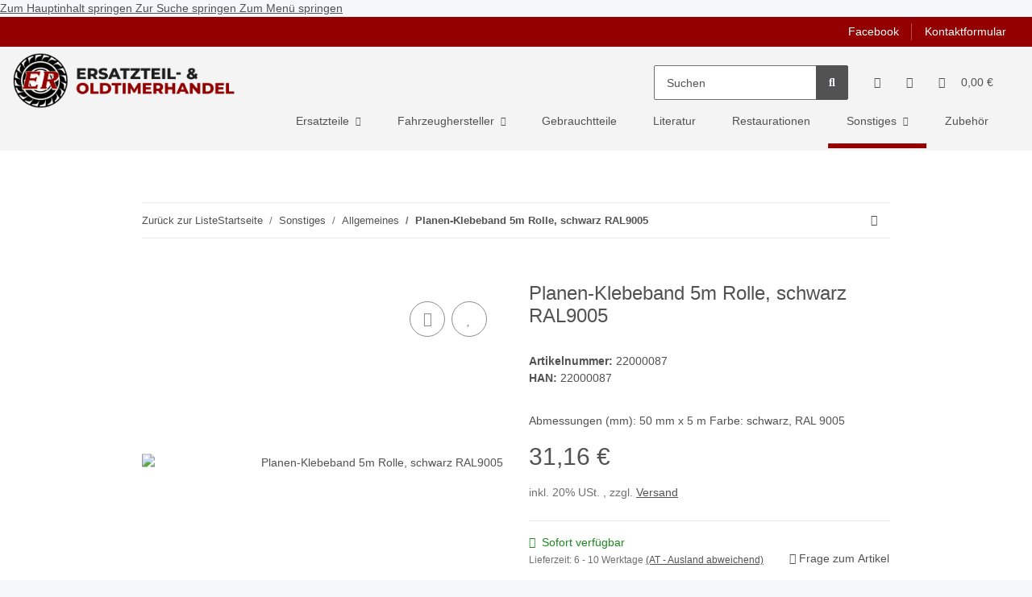

--- FILE ---
content_type: text/html; charset=utf-8
request_url: https://ersatzteilhandel.at/Planen-Klebeband-5m-Rolle-schwarz-RAL9005
body_size: 35563
content:
<!DOCTYPE html>
<html lang="de" itemscope itemtype="https://schema.org/ItemPage">
    
    <head>
        
            <meta http-equiv="content-type" content="text/html; charset=utf-8">
            <meta name="description" itemprop="description" content="Abmessungen (mm): 50 mm x 5 m
Farbe: schwarz, RAL 9005">
                        <meta name="viewport" content="width=device-width, initial-scale=1.0">
            <meta http-equiv="X-UA-Compatible" content="IE=edge">
                        <meta name="robots" content="index, follow">

            <meta itemprop="url" content="https://ersatzteilhandel.at/Planen-Klebeband-5m-Rolle-schwarz-RAL9005">
            <meta property="og:type" content="website">
            <meta property="og:site_name" content="Planen-Klebeband 5m Rolle, schwarz RAL9005 - Ersatzteil &amp; Oldtimer Ha, 31,16 €">
            <meta property="og:title" content="Planen-Klebeband 5m Rolle, schwarz RAL9005 - Ersatzteil &amp; Oldtimer Ha, 31,16 €">
            <meta property="og:description" content="Abmessungen (mm): 50 mm x 5 m
Farbe: schwarz, RAL 9005">
            <meta property="og:url" content="https://ersatzteilhandel.at/Planen-Klebeband-5m-Rolle-schwarz-RAL9005">

                                    
                            <meta itemprop="image" content="https://ersatzteilhandel.at/media/image/product/197149/lg/planen-klebeband-5m-rolle-schwarz-ral9005.jpg">
                <meta property="og:image" content="https://ersatzteilhandel.at/media/image/product/197149/lg/planen-klebeband-5m-rolle-schwarz-ral9005.jpg">
                <meta property="og:image:width" content="800">
                <meta property="og:image:height" content="800">
                    

        <title itemprop="name">Planen-Klebeband 5m Rolle, schwarz RAL9005 - Ersatzteil &amp; Oldtimer Ha, 31,16 €</title>

                    <link rel="canonical" href="https://ersatzteilhandel.at/Planen-Klebeband-5m-Rolle-schwarz-RAL9005">
        
        

        
            <link rel="icon" href="https://ersatzteilhandel.at/favicon.ico" sizes="48x48">
            <link rel="icon" href="https://ersatzteilhandel.at/favicon.svg" sizes="any" type="image/svg+xml">
            <link rel="apple-touch-icon" href="https://ersatzteilhandel.at/apple-touch-icon.png">
            <link rel="manifest" href="https://ersatzteilhandel.at/site.webmanifest">
            <meta name="msapplication-TileColor" content="#1C1D2C">
            <meta name="msapplication-TileImage" content="https://ersatzteilhandel.at/mstile-144x144.png">
        
        
            <meta name="theme-color" content="#1C1D2C">
        

        
                                                    
                <style id="criticalCSS">
                    
                        :root{--blue: #007bff;--indigo: #6610f2;--purple: #6f42c1;--pink: #e83e8c;--red: #dc3545;--orange: #fd7e14;--yellow: #ffc107;--green: #28a745;--teal: #20c997;--cyan: #17a2b8;--white: #ffffff;--gray: #707070;--gray-dark: #343a40;--primary: #F8BF00;--secondary: #525252;--success: #1C871E;--info: #525252;--warning: #f39932;--danger: #b90000;--light: #f5f7fa;--dark: #525252;--gray: #707070;--gray-light: #f5f7fa;--gray-medium: #ebebeb;--gray-dark: #9b9b9b;--gray-darker: #525252;--breakpoint-xs: 0;--breakpoint-sm: 576px;--breakpoint-md: 768px;--breakpoint-lg: 992px;--breakpoint-xl: 1300px;--font-family-sans-serif: "Open Sans", sans-serif;--font-family-monospace: SFMono-Regular, Menlo, Monaco, Consolas, "Liberation Mono", "Courier New", monospace}*,*::before,*::after{box-sizing:border-box}html{font-family:sans-serif;line-height:1.15;-webkit-text-size-adjust:100%;-webkit-tap-highlight-color:rgba(0,0,0,0)}article,aside,figcaption,figure,footer,header,hgroup,main,nav,section{display:block}body{margin:0;font-family:"Open Sans",sans-serif;font-size:0.875rem;font-weight:400;line-height:1.5;color:#525252;text-align:left;background-color:#f5f7fa}[tabindex="-1"]:focus:not(:focus-visible){outline:0 !important}hr{box-sizing:content-box;height:0;overflow:visible}h1,h2,h3,h4,h5,h6{margin-top:0;margin-bottom:1rem}p{margin-top:0;margin-bottom:1rem}abbr[title],abbr[data-original-title]{text-decoration:underline;text-decoration:underline dotted;cursor:help;border-bottom:0;text-decoration-skip-ink:none}address{margin-bottom:1rem;font-style:normal;line-height:inherit}ol,ul,dl{margin-top:0;margin-bottom:1rem}ol ol,ul ul,ol ul,ul ol{margin-bottom:0}dt{font-weight:700}dd{margin-bottom:.5rem;margin-left:0}blockquote{margin:0 0 1rem}b,strong{font-weight:bolder}small{font-size:80%}sub,sup{position:relative;font-size:75%;line-height:0;vertical-align:baseline}sub{bottom:-0.25em}sup{top:-0.5em}a{color:#525252;text-decoration:underline;background-color:transparent}a:hover{color:#f8bf00;text-decoration:none}a:not([href]):not([class]){color:inherit;text-decoration:none}a:not([href]):not([class]):hover{color:inherit;text-decoration:none}pre,code,kbd,samp{font-family:SFMono-Regular,Menlo,Monaco,Consolas,"Liberation Mono","Courier New",monospace;font-size:1em}pre{margin-top:0;margin-bottom:1rem;overflow:auto;-ms-overflow-style:scrollbar}figure{margin:0 0 1rem}img{vertical-align:middle;border-style:none}svg{overflow:hidden;vertical-align:middle}table{border-collapse:collapse}caption{padding-top:.75rem;padding-bottom:.75rem;color:#707070;text-align:left;caption-side:bottom}th{text-align:inherit;text-align:-webkit-match-parent}label{display:inline-block;margin-bottom:.5rem}button{border-radius:0}button:focus:not(:focus-visible){outline:0}input,button,select,optgroup,textarea{margin:0;font-family:inherit;font-size:inherit;line-height:inherit}button,input{overflow:visible}button,select{text-transform:none}[role=button]{cursor:pointer}select{word-wrap:normal}button,[type=button],[type=reset],[type=submit]{-webkit-appearance:button}button:not(:disabled),[type=button]:not(:disabled),[type=reset]:not(:disabled),[type=submit]:not(:disabled){cursor:pointer}button::-moz-focus-inner,[type=button]::-moz-focus-inner,[type=reset]::-moz-focus-inner,[type=submit]::-moz-focus-inner{padding:0;border-style:none}input[type=radio],input[type=checkbox]{box-sizing:border-box;padding:0}textarea{overflow:auto;resize:vertical}fieldset{min-width:0;padding:0;margin:0;border:0}legend{display:block;width:100%;max-width:100%;padding:0;margin-bottom:.5rem;font-size:1.5rem;line-height:inherit;color:inherit;white-space:normal}progress{vertical-align:baseline}[type=number]::-webkit-inner-spin-button,[type=number]::-webkit-outer-spin-button{height:auto}[type=search]{outline-offset:-2px;-webkit-appearance:none}[type=search]::-webkit-search-decoration{-webkit-appearance:none}::-webkit-file-upload-button{font:inherit;-webkit-appearance:button}output{display:inline-block}summary{display:list-item;cursor:pointer}template{display:none}[hidden]{display:none !important}.img-fluid{max-width:100%;height:auto}.img-thumbnail{padding:.25rem;background-color:#f5f7fa;border:1px solid #dee2e6;border-radius:.125rem;box-shadow:0 1px 2px rgba(0,0,0,.075);max-width:100%;height:auto}.figure{display:inline-block}.figure-img{margin-bottom:.5rem;line-height:1}.figure-caption{font-size:90%;color:#707070}code{font-size:87.5%;color:#e83e8c;word-wrap:break-word}a>code{color:inherit}kbd{padding:.2rem .4rem;font-size:87.5%;color:#fff;background-color:#212529;border-radius:.125rem;box-shadow:inset 0 -0.1rem 0 rgba(0,0,0,.25)}kbd kbd{padding:0;font-size:100%;font-weight:700;box-shadow:none}pre{display:block;font-size:87.5%;color:#212529}pre code{font-size:inherit;color:inherit;word-break:normal}.pre-scrollable{max-height:340px;overflow-y:scroll}.container,.container-fluid,.container-xl,.container-lg,.container-md,.container-sm{width:100%;padding-right:1rem;padding-left:1rem;margin-right:auto;margin-left:auto}@media(min-width: 576px){.container-sm,.container{max-width:97vw}}@media(min-width: 768px){.container-md,.container-sm,.container{max-width:720px}}@media(min-width: 992px){.container-lg,.container-md,.container-sm,.container{max-width:960px}}@media(min-width: 1300px){.container-xl,.container-lg,.container-md,.container-sm,.container{max-width:1250px}}.row{display:flex;flex-wrap:wrap;margin-right:-1rem;margin-left:-1rem}.no-gutters{margin-right:0;margin-left:0}.no-gutters>.col,.no-gutters>[class*=col-]{padding-right:0;padding-left:0}.col-xl,.col-xl-auto,.col-xl-12,.col-xl-11,.col-xl-10,.col-xl-9,.col-xl-8,.col-xl-7,.col-xl-6,.col-xl-5,.col-xl-4,.col-xl-3,.col-xl-2,.col-xl-1,.col-lg,.col-lg-auto,.col-lg-12,.col-lg-11,.col-lg-10,.col-lg-9,.col-lg-8,.col-lg-7,.col-lg-6,.col-lg-5,.col-lg-4,.col-lg-3,.col-lg-2,.col-lg-1,.col-md,.col-md-auto,.col-md-12,.col-md-11,.col-md-10,.col-md-9,.col-md-8,.col-md-7,.col-md-6,.col-md-5,.col-md-4,.col-md-3,.col-md-2,.col-md-1,.col-sm,.col-sm-auto,.col-sm-12,.col-sm-11,.col-sm-10,.col-sm-9,.col-sm-8,.col-sm-7,.col-sm-6,.col-sm-5,.col-sm-4,.col-sm-3,.col-sm-2,.col-sm-1,.col,.col-auto,.col-12,.col-11,.col-10,.col-9,.col-8,.col-7,.col-6,.col-5,.col-4,.col-3,.col-2,.col-1{position:relative;width:100%;padding-right:1rem;padding-left:1rem}.col{flex-basis:0;flex-grow:1;max-width:100%}.row-cols-1>*{flex:0 0 100%;max-width:100%}.row-cols-2>*{flex:0 0 50%;max-width:50%}.row-cols-3>*{flex:0 0 33.3333333333%;max-width:33.3333333333%}.row-cols-4>*{flex:0 0 25%;max-width:25%}.row-cols-5>*{flex:0 0 20%;max-width:20%}.row-cols-6>*{flex:0 0 16.6666666667%;max-width:16.6666666667%}.col-auto{flex:0 0 auto;width:auto;max-width:100%}.col-1{flex:0 0 8.33333333%;max-width:8.33333333%}.col-2{flex:0 0 16.66666667%;max-width:16.66666667%}.col-3{flex:0 0 25%;max-width:25%}.col-4{flex:0 0 33.33333333%;max-width:33.33333333%}.col-5{flex:0 0 41.66666667%;max-width:41.66666667%}.col-6{flex:0 0 50%;max-width:50%}.col-7{flex:0 0 58.33333333%;max-width:58.33333333%}.col-8{flex:0 0 66.66666667%;max-width:66.66666667%}.col-9{flex:0 0 75%;max-width:75%}.col-10{flex:0 0 83.33333333%;max-width:83.33333333%}.col-11{flex:0 0 91.66666667%;max-width:91.66666667%}.col-12{flex:0 0 100%;max-width:100%}.order-first{order:-1}.order-last{order:13}.order-0{order:0}.order-1{order:1}.order-2{order:2}.order-3{order:3}.order-4{order:4}.order-5{order:5}.order-6{order:6}.order-7{order:7}.order-8{order:8}.order-9{order:9}.order-10{order:10}.order-11{order:11}.order-12{order:12}.offset-1{margin-left:8.33333333%}.offset-2{margin-left:16.66666667%}.offset-3{margin-left:25%}.offset-4{margin-left:33.33333333%}.offset-5{margin-left:41.66666667%}.offset-6{margin-left:50%}.offset-7{margin-left:58.33333333%}.offset-8{margin-left:66.66666667%}.offset-9{margin-left:75%}.offset-10{margin-left:83.33333333%}.offset-11{margin-left:91.66666667%}@media(min-width: 576px){.col-sm{flex-basis:0;flex-grow:1;max-width:100%}.row-cols-sm-1>*{flex:0 0 100%;max-width:100%}.row-cols-sm-2>*{flex:0 0 50%;max-width:50%}.row-cols-sm-3>*{flex:0 0 33.3333333333%;max-width:33.3333333333%}.row-cols-sm-4>*{flex:0 0 25%;max-width:25%}.row-cols-sm-5>*{flex:0 0 20%;max-width:20%}.row-cols-sm-6>*{flex:0 0 16.6666666667%;max-width:16.6666666667%}.col-sm-auto{flex:0 0 auto;width:auto;max-width:100%}.col-sm-1{flex:0 0 8.33333333%;max-width:8.33333333%}.col-sm-2{flex:0 0 16.66666667%;max-width:16.66666667%}.col-sm-3{flex:0 0 25%;max-width:25%}.col-sm-4{flex:0 0 33.33333333%;max-width:33.33333333%}.col-sm-5{flex:0 0 41.66666667%;max-width:41.66666667%}.col-sm-6{flex:0 0 50%;max-width:50%}.col-sm-7{flex:0 0 58.33333333%;max-width:58.33333333%}.col-sm-8{flex:0 0 66.66666667%;max-width:66.66666667%}.col-sm-9{flex:0 0 75%;max-width:75%}.col-sm-10{flex:0 0 83.33333333%;max-width:83.33333333%}.col-sm-11{flex:0 0 91.66666667%;max-width:91.66666667%}.col-sm-12{flex:0 0 100%;max-width:100%}.order-sm-first{order:-1}.order-sm-last{order:13}.order-sm-0{order:0}.order-sm-1{order:1}.order-sm-2{order:2}.order-sm-3{order:3}.order-sm-4{order:4}.order-sm-5{order:5}.order-sm-6{order:6}.order-sm-7{order:7}.order-sm-8{order:8}.order-sm-9{order:9}.order-sm-10{order:10}.order-sm-11{order:11}.order-sm-12{order:12}.offset-sm-0{margin-left:0}.offset-sm-1{margin-left:8.33333333%}.offset-sm-2{margin-left:16.66666667%}.offset-sm-3{margin-left:25%}.offset-sm-4{margin-left:33.33333333%}.offset-sm-5{margin-left:41.66666667%}.offset-sm-6{margin-left:50%}.offset-sm-7{margin-left:58.33333333%}.offset-sm-8{margin-left:66.66666667%}.offset-sm-9{margin-left:75%}.offset-sm-10{margin-left:83.33333333%}.offset-sm-11{margin-left:91.66666667%}}@media(min-width: 768px){.col-md{flex-basis:0;flex-grow:1;max-width:100%}.row-cols-md-1>*{flex:0 0 100%;max-width:100%}.row-cols-md-2>*{flex:0 0 50%;max-width:50%}.row-cols-md-3>*{flex:0 0 33.3333333333%;max-width:33.3333333333%}.row-cols-md-4>*{flex:0 0 25%;max-width:25%}.row-cols-md-5>*{flex:0 0 20%;max-width:20%}.row-cols-md-6>*{flex:0 0 16.6666666667%;max-width:16.6666666667%}.col-md-auto{flex:0 0 auto;width:auto;max-width:100%}.col-md-1{flex:0 0 8.33333333%;max-width:8.33333333%}.col-md-2{flex:0 0 16.66666667%;max-width:16.66666667%}.col-md-3{flex:0 0 25%;max-width:25%}.col-md-4{flex:0 0 33.33333333%;max-width:33.33333333%}.col-md-5{flex:0 0 41.66666667%;max-width:41.66666667%}.col-md-6{flex:0 0 50%;max-width:50%}.col-md-7{flex:0 0 58.33333333%;max-width:58.33333333%}.col-md-8{flex:0 0 66.66666667%;max-width:66.66666667%}.col-md-9{flex:0 0 75%;max-width:75%}.col-md-10{flex:0 0 83.33333333%;max-width:83.33333333%}.col-md-11{flex:0 0 91.66666667%;max-width:91.66666667%}.col-md-12{flex:0 0 100%;max-width:100%}.order-md-first{order:-1}.order-md-last{order:13}.order-md-0{order:0}.order-md-1{order:1}.order-md-2{order:2}.order-md-3{order:3}.order-md-4{order:4}.order-md-5{order:5}.order-md-6{order:6}.order-md-7{order:7}.order-md-8{order:8}.order-md-9{order:9}.order-md-10{order:10}.order-md-11{order:11}.order-md-12{order:12}.offset-md-0{margin-left:0}.offset-md-1{margin-left:8.33333333%}.offset-md-2{margin-left:16.66666667%}.offset-md-3{margin-left:25%}.offset-md-4{margin-left:33.33333333%}.offset-md-5{margin-left:41.66666667%}.offset-md-6{margin-left:50%}.offset-md-7{margin-left:58.33333333%}.offset-md-8{margin-left:66.66666667%}.offset-md-9{margin-left:75%}.offset-md-10{margin-left:83.33333333%}.offset-md-11{margin-left:91.66666667%}}@media(min-width: 992px){.col-lg{flex-basis:0;flex-grow:1;max-width:100%}.row-cols-lg-1>*{flex:0 0 100%;max-width:100%}.row-cols-lg-2>*{flex:0 0 50%;max-width:50%}.row-cols-lg-3>*{flex:0 0 33.3333333333%;max-width:33.3333333333%}.row-cols-lg-4>*{flex:0 0 25%;max-width:25%}.row-cols-lg-5>*{flex:0 0 20%;max-width:20%}.row-cols-lg-6>*{flex:0 0 16.6666666667%;max-width:16.6666666667%}.col-lg-auto{flex:0 0 auto;width:auto;max-width:100%}.col-lg-1{flex:0 0 8.33333333%;max-width:8.33333333%}.col-lg-2{flex:0 0 16.66666667%;max-width:16.66666667%}.col-lg-3{flex:0 0 25%;max-width:25%}.col-lg-4{flex:0 0 33.33333333%;max-width:33.33333333%}.col-lg-5{flex:0 0 41.66666667%;max-width:41.66666667%}.col-lg-6{flex:0 0 50%;max-width:50%}.col-lg-7{flex:0 0 58.33333333%;max-width:58.33333333%}.col-lg-8{flex:0 0 66.66666667%;max-width:66.66666667%}.col-lg-9{flex:0 0 75%;max-width:75%}.col-lg-10{flex:0 0 83.33333333%;max-width:83.33333333%}.col-lg-11{flex:0 0 91.66666667%;max-width:91.66666667%}.col-lg-12{flex:0 0 100%;max-width:100%}.order-lg-first{order:-1}.order-lg-last{order:13}.order-lg-0{order:0}.order-lg-1{order:1}.order-lg-2{order:2}.order-lg-3{order:3}.order-lg-4{order:4}.order-lg-5{order:5}.order-lg-6{order:6}.order-lg-7{order:7}.order-lg-8{order:8}.order-lg-9{order:9}.order-lg-10{order:10}.order-lg-11{order:11}.order-lg-12{order:12}.offset-lg-0{margin-left:0}.offset-lg-1{margin-left:8.33333333%}.offset-lg-2{margin-left:16.66666667%}.offset-lg-3{margin-left:25%}.offset-lg-4{margin-left:33.33333333%}.offset-lg-5{margin-left:41.66666667%}.offset-lg-6{margin-left:50%}.offset-lg-7{margin-left:58.33333333%}.offset-lg-8{margin-left:66.66666667%}.offset-lg-9{margin-left:75%}.offset-lg-10{margin-left:83.33333333%}.offset-lg-11{margin-left:91.66666667%}}@media(min-width: 1300px){.col-xl{flex-basis:0;flex-grow:1;max-width:100%}.row-cols-xl-1>*{flex:0 0 100%;max-width:100%}.row-cols-xl-2>*{flex:0 0 50%;max-width:50%}.row-cols-xl-3>*{flex:0 0 33.3333333333%;max-width:33.3333333333%}.row-cols-xl-4>*{flex:0 0 25%;max-width:25%}.row-cols-xl-5>*{flex:0 0 20%;max-width:20%}.row-cols-xl-6>*{flex:0 0 16.6666666667%;max-width:16.6666666667%}.col-xl-auto{flex:0 0 auto;width:auto;max-width:100%}.col-xl-1{flex:0 0 8.33333333%;max-width:8.33333333%}.col-xl-2{flex:0 0 16.66666667%;max-width:16.66666667%}.col-xl-3{flex:0 0 25%;max-width:25%}.col-xl-4{flex:0 0 33.33333333%;max-width:33.33333333%}.col-xl-5{flex:0 0 41.66666667%;max-width:41.66666667%}.col-xl-6{flex:0 0 50%;max-width:50%}.col-xl-7{flex:0 0 58.33333333%;max-width:58.33333333%}.col-xl-8{flex:0 0 66.66666667%;max-width:66.66666667%}.col-xl-9{flex:0 0 75%;max-width:75%}.col-xl-10{flex:0 0 83.33333333%;max-width:83.33333333%}.col-xl-11{flex:0 0 91.66666667%;max-width:91.66666667%}.col-xl-12{flex:0 0 100%;max-width:100%}.order-xl-first{order:-1}.order-xl-last{order:13}.order-xl-0{order:0}.order-xl-1{order:1}.order-xl-2{order:2}.order-xl-3{order:3}.order-xl-4{order:4}.order-xl-5{order:5}.order-xl-6{order:6}.order-xl-7{order:7}.order-xl-8{order:8}.order-xl-9{order:9}.order-xl-10{order:10}.order-xl-11{order:11}.order-xl-12{order:12}.offset-xl-0{margin-left:0}.offset-xl-1{margin-left:8.33333333%}.offset-xl-2{margin-left:16.66666667%}.offset-xl-3{margin-left:25%}.offset-xl-4{margin-left:33.33333333%}.offset-xl-5{margin-left:41.66666667%}.offset-xl-6{margin-left:50%}.offset-xl-7{margin-left:58.33333333%}.offset-xl-8{margin-left:66.66666667%}.offset-xl-9{margin-left:75%}.offset-xl-10{margin-left:83.33333333%}.offset-xl-11{margin-left:91.66666667%}}.nav{display:flex;flex-wrap:wrap;padding-left:0;margin-bottom:0;list-style:none}.nav-link{display:block;padding:.5rem 1rem;text-decoration:none}.nav-link:hover,.nav-link:focus{text-decoration:none}.nav-link.disabled{color:#707070;pointer-events:none;cursor:default}.nav-tabs{border-bottom:1px solid #dee2e6}.nav-tabs .nav-link{margin-bottom:-1px;border:1px solid transparent;border-top-left-radius:0;border-top-right-radius:0}.nav-tabs .nav-link:hover,.nav-tabs .nav-link:focus{border-color:transparent}.nav-tabs .nav-link.disabled{color:#707070;background-color:transparent;border-color:transparent}.nav-tabs .nav-link.active,.nav-tabs .nav-item.show .nav-link{color:#525252;background-color:transparent;border-color:#f8bf00}.nav-tabs .dropdown-menu{margin-top:-1px;border-top-left-radius:0;border-top-right-radius:0}.nav-pills .nav-link{border-radius:.125rem}.nav-pills .nav-link.active,.nav-pills .show>.nav-link{color:#fff;background-color:#f8bf00}.nav-fill>.nav-link,.nav-fill .nav-item{flex:1 1 auto;text-align:center}.nav-justified>.nav-link,.nav-justified .nav-item{flex-basis:0;flex-grow:1;text-align:center}.tab-content>.tab-pane{display:none}.tab-content>.active{display:block}.navbar{position:relative;display:flex;flex-wrap:wrap;align-items:center;justify-content:space-between;padding:.4rem 1rem}.navbar .container,.navbar .container-fluid,.navbar .container-sm,.navbar .container-md,.navbar .container-lg,.navbar .container-xl{display:flex;flex-wrap:wrap;align-items:center;justify-content:space-between}.navbar-brand{display:inline-block;padding-top:.40625rem;padding-bottom:.40625rem;margin-right:1rem;font-size:1rem;line-height:inherit;white-space:nowrap}.navbar-brand:hover,.navbar-brand:focus{text-decoration:none}.navbar-nav{display:flex;flex-direction:column;padding-left:0;margin-bottom:0;list-style:none}.navbar-nav .nav-link{padding-right:0;padding-left:0}.navbar-nav .dropdown-menu{position:static;float:none}.navbar-text{display:inline-block;padding-top:.5rem;padding-bottom:.5rem}.navbar-collapse{flex-basis:100%;flex-grow:1;align-items:center}.navbar-toggler{padding:.25rem .75rem;font-size:1rem;line-height:1;background-color:transparent;border:1px solid transparent;border-radius:.125rem}.navbar-toggler:hover,.navbar-toggler:focus{text-decoration:none}.navbar-toggler-icon{display:inline-block;width:1.5em;height:1.5em;vertical-align:middle;content:"";background:50%/100% 100% no-repeat}.navbar-nav-scroll{max-height:75vh;overflow-y:auto}@media(max-width: 575.98px){.navbar-expand-sm>.container,.navbar-expand-sm>.container-fluid,.navbar-expand-sm>.container-sm,.navbar-expand-sm>.container-md,.navbar-expand-sm>.container-lg,.navbar-expand-sm>.container-xl{padding-right:0;padding-left:0}}@media(min-width: 576px){.navbar-expand-sm{flex-flow:row nowrap;justify-content:flex-start}.navbar-expand-sm .navbar-nav{flex-direction:row}.navbar-expand-sm .navbar-nav .dropdown-menu{position:absolute}.navbar-expand-sm .navbar-nav .nav-link{padding-right:1.5rem;padding-left:1.5rem}.navbar-expand-sm>.container,.navbar-expand-sm>.container-fluid,.navbar-expand-sm>.container-sm,.navbar-expand-sm>.container-md,.navbar-expand-sm>.container-lg,.navbar-expand-sm>.container-xl{flex-wrap:nowrap}.navbar-expand-sm .navbar-nav-scroll{overflow:visible}.navbar-expand-sm .navbar-collapse{display:flex !important;flex-basis:auto}.navbar-expand-sm .navbar-toggler{display:none}}@media(max-width: 767.98px){.navbar-expand-md>.container,.navbar-expand-md>.container-fluid,.navbar-expand-md>.container-sm,.navbar-expand-md>.container-md,.navbar-expand-md>.container-lg,.navbar-expand-md>.container-xl{padding-right:0;padding-left:0}}@media(min-width: 768px){.navbar-expand-md{flex-flow:row nowrap;justify-content:flex-start}.navbar-expand-md .navbar-nav{flex-direction:row}.navbar-expand-md .navbar-nav .dropdown-menu{position:absolute}.navbar-expand-md .navbar-nav .nav-link{padding-right:1.5rem;padding-left:1.5rem}.navbar-expand-md>.container,.navbar-expand-md>.container-fluid,.navbar-expand-md>.container-sm,.navbar-expand-md>.container-md,.navbar-expand-md>.container-lg,.navbar-expand-md>.container-xl{flex-wrap:nowrap}.navbar-expand-md .navbar-nav-scroll{overflow:visible}.navbar-expand-md .navbar-collapse{display:flex !important;flex-basis:auto}.navbar-expand-md .navbar-toggler{display:none}}@media(max-width: 991.98px){.navbar-expand-lg>.container,.navbar-expand-lg>.container-fluid,.navbar-expand-lg>.container-sm,.navbar-expand-lg>.container-md,.navbar-expand-lg>.container-lg,.navbar-expand-lg>.container-xl{padding-right:0;padding-left:0}}@media(min-width: 992px){.navbar-expand-lg{flex-flow:row nowrap;justify-content:flex-start}.navbar-expand-lg .navbar-nav{flex-direction:row}.navbar-expand-lg .navbar-nav .dropdown-menu{position:absolute}.navbar-expand-lg .navbar-nav .nav-link{padding-right:1.5rem;padding-left:1.5rem}.navbar-expand-lg>.container,.navbar-expand-lg>.container-fluid,.navbar-expand-lg>.container-sm,.navbar-expand-lg>.container-md,.navbar-expand-lg>.container-lg,.navbar-expand-lg>.container-xl{flex-wrap:nowrap}.navbar-expand-lg .navbar-nav-scroll{overflow:visible}.navbar-expand-lg .navbar-collapse{display:flex !important;flex-basis:auto}.navbar-expand-lg .navbar-toggler{display:none}}@media(max-width: 1299.98px){.navbar-expand-xl>.container,.navbar-expand-xl>.container-fluid,.navbar-expand-xl>.container-sm,.navbar-expand-xl>.container-md,.navbar-expand-xl>.container-lg,.navbar-expand-xl>.container-xl{padding-right:0;padding-left:0}}@media(min-width: 1300px){.navbar-expand-xl{flex-flow:row nowrap;justify-content:flex-start}.navbar-expand-xl .navbar-nav{flex-direction:row}.navbar-expand-xl .navbar-nav .dropdown-menu{position:absolute}.navbar-expand-xl .navbar-nav .nav-link{padding-right:1.5rem;padding-left:1.5rem}.navbar-expand-xl>.container,.navbar-expand-xl>.container-fluid,.navbar-expand-xl>.container-sm,.navbar-expand-xl>.container-md,.navbar-expand-xl>.container-lg,.navbar-expand-xl>.container-xl{flex-wrap:nowrap}.navbar-expand-xl .navbar-nav-scroll{overflow:visible}.navbar-expand-xl .navbar-collapse{display:flex !important;flex-basis:auto}.navbar-expand-xl .navbar-toggler{display:none}}.navbar-expand{flex-flow:row nowrap;justify-content:flex-start}.navbar-expand>.container,.navbar-expand>.container-fluid,.navbar-expand>.container-sm,.navbar-expand>.container-md,.navbar-expand>.container-lg,.navbar-expand>.container-xl{padding-right:0;padding-left:0}.navbar-expand .navbar-nav{flex-direction:row}.navbar-expand .navbar-nav .dropdown-menu{position:absolute}.navbar-expand .navbar-nav .nav-link{padding-right:1.5rem;padding-left:1.5rem}.navbar-expand>.container,.navbar-expand>.container-fluid,.navbar-expand>.container-sm,.navbar-expand>.container-md,.navbar-expand>.container-lg,.navbar-expand>.container-xl{flex-wrap:nowrap}.navbar-expand .navbar-nav-scroll{overflow:visible}.navbar-expand .navbar-collapse{display:flex !important;flex-basis:auto}.navbar-expand .navbar-toggler{display:none}.navbar-light .navbar-brand{color:rgba(0,0,0,.9)}.navbar-light .navbar-brand:hover,.navbar-light .navbar-brand:focus{color:rgba(0,0,0,.9)}.navbar-light .navbar-nav .nav-link{color:#525252}.navbar-light .navbar-nav .nav-link:hover,.navbar-light .navbar-nav .nav-link:focus{color:#f8bf00}.navbar-light .navbar-nav .nav-link.disabled{color:rgba(0,0,0,.3)}.navbar-light .navbar-nav .show>.nav-link,.navbar-light .navbar-nav .active>.nav-link,.navbar-light .navbar-nav .nav-link.show,.navbar-light .navbar-nav .nav-link.active{color:rgba(0,0,0,.9)}.navbar-light .navbar-toggler{color:#525252;border-color:rgba(0,0,0,.1)}.navbar-light .navbar-toggler-icon{background-image:url("data:image/svg+xml,%3csvg xmlns='http://www.w3.org/2000/svg' width='30' height='30' viewBox='0 0 30 30'%3e%3cpath stroke='%23525252' stroke-linecap='round' stroke-miterlimit='10' stroke-width='2' d='M4 7h22M4 15h22M4 23h22'/%3e%3c/svg%3e")}.navbar-light .navbar-text{color:#525252}.navbar-light .navbar-text a{color:rgba(0,0,0,.9)}.navbar-light .navbar-text a:hover,.navbar-light .navbar-text a:focus{color:rgba(0,0,0,.9)}.navbar-dark .navbar-brand{color:#fff}.navbar-dark .navbar-brand:hover,.navbar-dark .navbar-brand:focus{color:#fff}.navbar-dark .navbar-nav .nav-link{color:rgba(255,255,255,.5)}.navbar-dark .navbar-nav .nav-link:hover,.navbar-dark .navbar-nav .nav-link:focus{color:rgba(255,255,255,.75)}.navbar-dark .navbar-nav .nav-link.disabled{color:rgba(255,255,255,.25)}.navbar-dark .navbar-nav .show>.nav-link,.navbar-dark .navbar-nav .active>.nav-link,.navbar-dark .navbar-nav .nav-link.show,.navbar-dark .navbar-nav .nav-link.active{color:#fff}.navbar-dark .navbar-toggler{color:rgba(255,255,255,.5);border-color:rgba(255,255,255,.1)}.navbar-dark .navbar-toggler-icon{background-image:url("data:image/svg+xml,%3csvg xmlns='http://www.w3.org/2000/svg' width='30' height='30' viewBox='0 0 30 30'%3e%3cpath stroke='rgba%28255, 255, 255, 0.5%29' stroke-linecap='round' stroke-miterlimit='10' stroke-width='2' d='M4 7h22M4 15h22M4 23h22'/%3e%3c/svg%3e")}.navbar-dark .navbar-text{color:rgba(255,255,255,.5)}.navbar-dark .navbar-text a{color:#fff}.navbar-dark .navbar-text a:hover,.navbar-dark .navbar-text a:focus{color:#fff}.fa,.fas,.far,.fal{display:inline-block}h1,h2,h3,h4,h5,h6,.h1,.h2,.h3,.productlist-filter-headline,.h4,.h5,.h6{margin-bottom:1rem;font-family:Montserrat,sans-serif;font-weight:400;line-height:1.2;color:#525252}h1,.h1{font-size:1.875rem}h2,.h2{font-size:1.5rem}h3,.h3,.productlist-filter-headline{font-size:1rem}h4,.h4{font-size:0.875rem}h5,.h5{font-size:0.875rem}h6,.h6{font-size:0.875rem}.label-slide .form-group:not(.exclude-from-label-slide):not(.checkbox) label{display:none}.modal{display:none}.carousel-thumbnails .slick-arrow{opacity:0}.consent-modal:not(.active){display:none}.consent-banner-icon{width:1em;height:1em}.mini>#consent-banner{display:none}html{overflow-y:scroll}.dropdown-menu{display:none}.dropdown-toggle::after{content:"";margin-left:.5rem;display:inline-block}.input-group{position:relative;display:flex;flex-wrap:wrap;align-items:stretch;width:100%}.input-group>.form-control{flex:1 1 auto;width:1%}#main-wrapper,#header-top-bar,header{background:#fff}.container-fluid-xl{max-width:103.125rem}.nav-dividers .nav-item{position:relative}.nav-dividers .nav-item:not(:last-child)::after{content:"";position:absolute;right:0;top:.5rem;height:calc(100% - 1rem);border-right:.0625rem solid currentColor}.nav-link{text-decoration:none}.nav-scrollbar{overflow:hidden;display:flex;align-items:center}.nav-scrollbar .nav,.nav-scrollbar .navbar-nav{flex-wrap:nowrap}.nav-scrollbar .nav-item{white-space:nowrap}.nav-scrollbar-inner{overflow-x:auto;padding-bottom:1.5rem;align-self:flex-start}#shop-nav{align-items:center;flex-shrink:0;margin-left:auto}@media(max-width: 767.98px){#shop-nav .nav-link{padding-left:.75rem;padding-right:.75rem}}.breadcrumb{display:flex;flex-wrap:wrap;padding:.5rem 0;margin-bottom:0;list-style:none;background-color:transparent;border-radius:0}.breadcrumb-item+.breadcrumb-item{padding-left:.5rem}.breadcrumb-item+.breadcrumb-item::before{display:inline-block;padding-right:.5rem;color:#707070;content:"/"}.breadcrumb-item.active{color:#525252;font-weight:700}.breadcrumb-item.first::before{display:none}.breadcrumb-wrapper{margin-bottom:2rem}@media(min-width: 992px){.breadcrumb-wrapper{border-style:solid;border-color:#ebebeb;border-width:1px 0}}.breadcrumb{font-size:0.8125rem}.breadcrumb a{text-decoration:none}.breadcrumb-back{padding-right:1rem;margin-right:1rem;border-right:1px solid #ebebeb}#header-top-bar{position:relative;background-color:#fff;z-index:1021;flex-direction:row-reverse}#header-top-bar,header{background-color:#fff;color:#525252}#header-top-bar a,header a{text-decoration:none;color:#525252}#header-top-bar a:hover:not(.dropdown-item):not(.btn),header a:hover:not(.dropdown-item):not(.btn){color:#f8bf00}header{box-shadow:0 1rem .5625rem -0.75rem rgba(0,0,0,.06);position:relative;z-index:1020}header .form-control,header .form-control:focus{background-color:#fff;color:#525252}header .navbar{padding:0;position:static}@media(min-width: 992px){header{padding-bottom:0}header .navbar-brand{margin-right:3rem}}header .navbar-brand{padding-top:.4rem;padding-bottom:.4rem}header .navbar-brand img{height:2rem;width:auto}header .navbar-toggler{color:#525252}header .nav-right .dropdown-menu{margin-top:-0.03125rem;box-shadow:inset 0 1rem .5625rem -0.75rem rgba(0,0,0,.06)}@media(min-width: 992px){header .navbar-brand{padding-top:.6rem;padding-bottom:.6rem}header .navbar-brand img{height:3.0625rem}header .navbar-collapse{height:4.3125rem}header .navbar-nav>.nav-item>.nav-link{position:relative;padding:1.5rem}header .navbar-nav>.nav-item>.nav-link::before{content:"";position:absolute;bottom:0;left:50%;transform:translateX(-50%);border-width:0 0 6px;border-color:#f8bf00;border-style:solid;transition:width .4s;width:0}header .navbar-nav>.nav-item.active>.nav-link::before,header .navbar-nav>.nav-item:hover>.nav-link::before,header .navbar-nav>.nav-item.hover>.nav-link::before{width:100%}header .navbar-nav>.nav-item .nav{flex-wrap:wrap}header .navbar-nav .nav .nav-link{padding:0}header .navbar-nav .nav .nav-link::after{display:none}header .navbar-nav .dropdown .nav-item{width:100%}header .nav-mobile-body{align-self:flex-start;width:100%}header .nav-scrollbar-inner{width:100%}header .nav-right .nav-link{padding-top:1.5rem;padding-bottom:1.5rem}}.btn{display:inline-block;font-weight:600;color:#525252;text-align:center;vertical-align:middle;user-select:none;background-color:transparent;border:1px solid transparent;padding:.625rem .9375rem;font-size:0.875rem;line-height:1.5;border-radius:.125rem}.btn.disabled,.btn:disabled{opacity:.65;box-shadow:none}.btn:not(:disabled):not(.disabled):active,.btn:not(:disabled):not(.disabled).active{box-shadow:none}.form-control{display:block;width:100%;height:calc(1.5em + 1.25rem + 2px);padding:.625rem .9375rem;font-size:0.875rem;font-weight:400;line-height:1.5;color:#525252;background-color:#fff;background-clip:padding-box;border:1px solid #707070;border-radius:.125rem;box-shadow:inset 0 1px 1px rgba(0,0,0,.075);transition:border-color .15s ease-in-out,box-shadow .15s ease-in-out}@media(prefers-reduced-motion: reduce){.form-control{transition:none}}.square{display:flex;position:relative}.square::before{content:"";display:inline-block;padding-bottom:100%}.flex-row-reverse{flex-direction:row-reverse !important}.flex-column{flex-direction:column !important}.justify-content-start{justify-content:flex-start !important}.collapse:not(.show){display:none}.d-none{display:none !important}.d-block{display:block !important}.d-flex{display:flex !important}.d-inline-block{display:inline-block !important}@media(min-width: 992px){.d-lg-none{display:none !important}.d-lg-block{display:block !important}.d-lg-flex{display:flex !important}}@media(min-width: 768px){.d-md-none{display:none !important}.d-md-block{display:block !important}.d-md-flex{display:flex !important}.d-md-inline-block{display:inline-block !important}}.form-group{margin-bottom:1rem}.btn-secondary{background-color:#525252;color:#f5f7fa}.btn-outline-secondary{color:#525252;border-color:#525252}.btn-group{display:inline-flex}.productlist-filter-headline{border-bottom:1px solid #ebebeb;padding-bottom:.5rem;margin-bottom:1rem}hr{margin-top:1rem;margin-bottom:1rem;border:0;border-top:1px solid rgba(0,0,0,.1)}.badge-circle-1{background-color:#fff}#content{padding-bottom:3rem}#content-wrapper{margin-top:0}#content-wrapper.has-fluid{padding-top:1rem}#content-wrapper:not(.has-fluid){padding-top:2rem}@media(min-width: 992px){#content-wrapper:not(.has-fluid){padding-top:4rem}}#search{margin-right:1rem;display:none}@media(min-width: 992px){#search{display:block}}#footer{background-color:#f5f7fa;color:#525252}.toggler-logo-wrapper{float:left}@media(min-width: 992px){.toggler-logo-wrapper .logo-wrapper{padding-left:1.5rem}}@media(max-width: 991.98px){.toggler-logo-wrapper{position:absolute}.toggler-logo-wrapper .logo-wrapper{float:left}.toggler-logo-wrapper .burger-menu-wrapper{float:left;padding-top:1rem}}.navbar .container{display:block}.lazyloading{color:transparent;width:auto;height:auto;max-width:40px;max-height:40px}.lazyload{opacity:0 !important}

                    
                    
                                                                            @media (min-width: 992px) {
                                header .navbar-brand img {
                                    height: 49px;
                                }
                                                                    nav.navbar {
                                        height: calc(49px + 1.2rem);
                                    }
                                                            }
                                            
                </style>
            
                                        <link rel="preload" href="https://ersatzteilhandel.at/asset/my-nova.css,plugin_css?v=5.1.1&amp;h=1a5ae8eb75642476a261a8991c5855f5" as="style" onload="this.onload=null;this.rel='stylesheet'">
                <noscript>
                    <link href="https://ersatzteilhandel.at/asset/my-nova.css,plugin_css?v=5.1.1&amp;h=1a5ae8eb75642476a261a8991c5855f5" rel="stylesheet">
                </noscript>
            
                                    <script>
                /*! loadCSS rel=preload polyfill. [c]2017 Filament Group, Inc. MIT License */
                (function (w) {
                    "use strict";
                    if (!w.loadCSS) {
                        w.loadCSS = function (){};
                    }
                    var rp = loadCSS.relpreload = {};
                    rp.support                  = (function () {
                        var ret;
                        try {
                            ret = w.document.createElement("link").relList.supports("preload");
                        } catch (e) {
                            ret = false;
                        }
                        return function () {
                            return ret;
                        };
                    })();
                    rp.bindMediaToggle          = function (link) {
                        var finalMedia = link.media || "all";

                        function enableStylesheet() {
                            if (link.addEventListener) {
                                link.removeEventListener("load", enableStylesheet);
                            } else if (link.attachEvent) {
                                link.detachEvent("onload", enableStylesheet);
                            }
                            link.setAttribute("onload", null);
                            link.media = finalMedia;
                        }

                        if (link.addEventListener) {
                            link.addEventListener("load", enableStylesheet);
                        } else if (link.attachEvent) {
                            link.attachEvent("onload", enableStylesheet);
                        }
                        setTimeout(function () {
                            link.rel   = "stylesheet";
                            link.media = "only x";
                        });
                        setTimeout(enableStylesheet, 3000);
                    };

                    rp.poly = function () {
                        if (rp.support()) {
                            return;
                        }
                        var links = w.document.getElementsByTagName("link");
                        for (var i = 0; i < links.length; i++) {
                            var link = links[i];
                            if (link.rel === "preload" && link.getAttribute("as") === "style" && !link.getAttribute("data-loadcss")) {
                                link.setAttribute("data-loadcss", true);
                                rp.bindMediaToggle(link);
                            }
                        }
                    };

                    if (!rp.support()) {
                        rp.poly();

                        var run = w.setInterval(rp.poly, 500);
                        if (w.addEventListener) {
                            w.addEventListener("load", function () {
                                rp.poly();
                                w.clearInterval(run);
                            });
                        } else if (w.attachEvent) {
                            w.attachEvent("onload", function () {
                                rp.poly();
                                w.clearInterval(run);
                            });
                        }
                    }

                    if (typeof exports !== "undefined") {
                        exports.loadCSS = loadCSS;
                    }
                    else {
                        w.loadCSS = loadCSS;
                    }
                }(typeof global !== "undefined" ? global : this));
            </script>
                                                                    

                

        <script src="https://ersatzteilhandel.at/templates/NOVA/js/jquery-3.7.1.min.js"></script>

                                    <script defer src="https://ersatzteilhandel.at/asset/jtl3.js?v=5.1.1"></script>
                    
        
                    <script defer src="https://ersatzteilhandel.at/templates/NOVAChild/js/custom.js?v=5.1.1"></script>
        
        

        
                            <link rel="preload" href="https://ersatzteilhandel.at/templates/NOVA/themes/base/fonts/opensans/open-sans-600.woff2" as="font" crossorigin>
                <link rel="preload" href="https://ersatzteilhandel.at/templates/NOVA/themes/base/fonts/opensans/open-sans-regular.woff2" as="font" crossorigin>
                <link rel="preload" href="https://ersatzteilhandel.at/templates/NOVA/themes/base/fonts/montserrat/Montserrat-SemiBold.woff2" as="font" crossorigin>
                        <link rel="preload" href="https://ersatzteilhandel.at/templates/NOVA/themes/base/fontawesome/webfonts/fa-solid-900.woff2" as="font" crossorigin>
            <link rel="preload" href="https://ersatzteilhandel.at/templates/NOVA/themes/base/fontawesome/webfonts/fa-regular-400.woff2" as="font" crossorigin>
        
        
            <link rel="modulepreload" href="https://ersatzteilhandel.at/templates/NOVA/js/app/globals.js" as="script" crossorigin>
            <link rel="modulepreload" href="https://ersatzteilhandel.at/templates/NOVA/js/app/snippets/form-counter.js" as="script" crossorigin>
            <link rel="modulepreload" href="https://ersatzteilhandel.at/templates/NOVA/js/app/plugins/navscrollbar.js" as="script" crossorigin>
            <link rel="modulepreload" href="https://ersatzteilhandel.at/templates/NOVA/js/app/plugins/tabdrop.js" as="script" crossorigin>
            <link rel="modulepreload" href="https://ersatzteilhandel.at/templates/NOVA/js/app/views/header.js" as="script" crossorigin>
            <link rel="modulepreload" href="https://ersatzteilhandel.at/templates/NOVA/js/app/views/productdetails.js" as="script" crossorigin>
        
                        
                    
        <script type="module" src="https://ersatzteilhandel.at/templates/NOVA/js/app/app.js"></script>
        <script>(function(){
            // back-to-list-link mechanics

                            let has_starting_point = window.sessionStorage.getItem('has_starting_point') === 'true';
                let product_id         = Number(window.sessionStorage.getItem('cur_product_id'));
                let page_visits        = Number(window.sessionStorage.getItem('product_page_visits'));
                let no_reload          = performance.getEntriesByType('navigation')[0].type !== 'reload';

                let browseNext         =                         197150;

                let browsePrev         = 0;

                let should_render_link = true;

                if (has_starting_point === false) {
                    should_render_link = false;
                } else if (product_id === 0) {
                    product_id  = 197149;
                    page_visits = 1;
                } else if (product_id === 197149) {
                    if (no_reload) {
                        page_visits ++;
                    }
                } else if (product_id === browseNext || product_id === browsePrev) {
                    product_id = 197149;
                    page_visits ++;
                } else {
                    has_starting_point = false;
                    should_render_link = false;
                }

                window.sessionStorage.setItem('has_starting_point', has_starting_point);
                window.sessionStorage.setItem('cur_product_id', product_id);
                window.sessionStorage.setItem('product_page_visits', page_visits);
                window.should_render_backtolist_link = should_render_link;
                    })()</script>
    </head>
    

    
    
        <body class="btn-animated                     wish-compare-animation-mobile                     wish-compare-animation-desktop                                           is-nova" data-page="1">
<script src="https://ersatzteilhandel.at/plugins/jtl_paypal_commerce/frontend/template/instalmentBanner/jsTemplates/instalmentBannerPlaceholder.js?v=1.1.0"></script>
    
            
            <a href="#main-wrapper" class="btn-skip-to">
                    Zum Hauptinhalt springen
            
</a>                                                <a href="#search-header" class="btn-skip-to">
                            Zur Suche springen
                    
</a>                                                    <a href="#mainNavigation" class="btn-skip-to">
                            Zum Menü springen
                    
</a>                                    
        
                            <input id="consent-manager-show-banner" type="hidden" value="1">
                
    <div id="consent-manager" class="d-none">
                                                                        
        
            <button type="button" class="consent-btn consent-btn-outline-primary d-none" id="consent-settings-btn" title="Datenschutz-Einstellungen">
                <span class="consent-icon">
                    <svg xmlns="http://www.w3.org/2000/svg" viewbox="0 0 512 512" role="img" aria-label="Datenschutz-Einstellungen"><path fill="currentColor" d="M256.12 245.96c-13.25 0-24 10.74-24 24 1.14 72.25-8.14 141.9-27.7 211.55-2.73 9.72 2.15 30.49 23.12 30.49 10.48 0 20.11-6.92 23.09-17.52 13.53-47.91 31.04-125.41 29.48-224.52.01-13.25-10.73-24-23.99-24zm-.86-81.73C194 164.16 151.25 211.3 152.1 265.32c.75 47.94-3.75 95.91-13.37 142.55-2.69 12.98 5.67 25.69 18.64 28.36 13.05 2.67 25.67-5.66 28.36-18.64 10.34-50.09 15.17-101.58 14.37-153.02-.41-25.95 19.92-52.49 54.45-52.34 31.31.47 57.15 25.34 57.62 55.47.77 48.05-2.81 96.33-10.61 143.55-2.17 13.06 6.69 25.42 19.76 27.58 19.97 3.33 26.81-15.1 27.58-19.77 8.28-50.03 12.06-101.21 11.27-152.11-.88-55.8-47.94-101.88-104.91-102.72zm-110.69-19.78c-10.3-8.34-25.37-6.8-33.76 3.48-25.62 31.5-39.39 71.28-38.75 112 .59 37.58-2.47 75.27-9.11 112.05-2.34 13.05 6.31 25.53 19.36 27.89 20.11 3.5 27.07-14.81 27.89-19.36 7.19-39.84 10.5-80.66 9.86-121.33-.47-29.88 9.2-57.88 28-80.97 8.35-10.28 6.79-25.39-3.49-33.76zm109.47-62.33c-15.41-.41-30.87 1.44-45.78 4.97-12.89 3.06-20.87 15.98-17.83 28.89 3.06 12.89 16 20.83 28.89 17.83 11.05-2.61 22.47-3.77 34-3.69 75.43 1.13 137.73 61.5 138.88 134.58.59 37.88-1.28 76.11-5.58 113.63-1.5 13.17 7.95 25.08 21.11 26.58 16.72 1.95 25.51-11.88 26.58-21.11a929.06 929.06 0 0 0 5.89-119.85c-1.56-98.75-85.07-180.33-186.16-181.83zm252.07 121.45c-2.86-12.92-15.51-21.2-28.61-18.27-12.94 2.86-21.12 15.66-18.26 28.61 4.71 21.41 4.91 37.41 4.7 61.6-.11 13.27 10.55 24.09 23.8 24.2h.2c13.17 0 23.89-10.61 24-23.8.18-22.18.4-44.11-5.83-72.34zm-40.12-90.72C417.29 43.46 337.6 1.29 252.81.02 183.02-.82 118.47 24.91 70.46 72.94 24.09 119.37-.9 181.04.14 246.65l-.12 21.47c-.39 13.25 10.03 24.31 23.28 24.69.23.02.48.02.72.02 12.92 0 23.59-10.3 23.97-23.3l.16-23.64c-.83-52.5 19.16-101.86 56.28-139 38.76-38.8 91.34-59.67 147.68-58.86 69.45 1.03 134.73 35.56 174.62 92.39 7.61 10.86 22.56 13.45 33.42 5.86 10.84-7.62 13.46-22.59 5.84-33.43z"></path></svg>
                </span>
            </button>
        

        
            <div id="consent-banner">
                
                    <div class="consent-banner-icon">
                        <svg xmlns="http://www.w3.org/2000/svg" viewbox="0 0 512 512" role="img" aria-label="Datenschutz-Einstellungen"><path fill="currentColor" d="M256.12 245.96c-13.25 0-24 10.74-24 24 1.14 72.25-8.14 141.9-27.7 211.55-2.73 9.72 2.15 30.49 23.12 30.49 10.48 0 20.11-6.92 23.09-17.52 13.53-47.91 31.04-125.41 29.48-224.52.01-13.25-10.73-24-23.99-24zm-.86-81.73C194 164.16 151.25 211.3 152.1 265.32c.75 47.94-3.75 95.91-13.37 142.55-2.69 12.98 5.67 25.69 18.64 28.36 13.05 2.67 25.67-5.66 28.36-18.64 10.34-50.09 15.17-101.58 14.37-153.02-.41-25.95 19.92-52.49 54.45-52.34 31.31.47 57.15 25.34 57.62 55.47.77 48.05-2.81 96.33-10.61 143.55-2.17 13.06 6.69 25.42 19.76 27.58 19.97 3.33 26.81-15.1 27.58-19.77 8.28-50.03 12.06-101.21 11.27-152.11-.88-55.8-47.94-101.88-104.91-102.72zm-110.69-19.78c-10.3-8.34-25.37-6.8-33.76 3.48-25.62 31.5-39.39 71.28-38.75 112 .59 37.58-2.47 75.27-9.11 112.05-2.34 13.05 6.31 25.53 19.36 27.89 20.11 3.5 27.07-14.81 27.89-19.36 7.19-39.84 10.5-80.66 9.86-121.33-.47-29.88 9.2-57.88 28-80.97 8.35-10.28 6.79-25.39-3.49-33.76zm109.47-62.33c-15.41-.41-30.87 1.44-45.78 4.97-12.89 3.06-20.87 15.98-17.83 28.89 3.06 12.89 16 20.83 28.89 17.83 11.05-2.61 22.47-3.77 34-3.69 75.43 1.13 137.73 61.5 138.88 134.58.59 37.88-1.28 76.11-5.58 113.63-1.5 13.17 7.95 25.08 21.11 26.58 16.72 1.95 25.51-11.88 26.58-21.11a929.06 929.06 0 0 0 5.89-119.85c-1.56-98.75-85.07-180.33-186.16-181.83zm252.07 121.45c-2.86-12.92-15.51-21.2-28.61-18.27-12.94 2.86-21.12 15.66-18.26 28.61 4.71 21.41 4.91 37.41 4.7 61.6-.11 13.27 10.55 24.09 23.8 24.2h.2c13.17 0 23.89-10.61 24-23.8.18-22.18.4-44.11-5.83-72.34zm-40.12-90.72C417.29 43.46 337.6 1.29 252.81.02 183.02-.82 118.47 24.91 70.46 72.94 24.09 119.37-.9 181.04.14 246.65l-.12 21.47c-.39 13.25 10.03 24.31 23.28 24.69.23.02.48.02.72.02 12.92 0 23.59-10.3 23.97-23.3l.16-23.64c-.83-52.5 19.16-101.86 56.28-139 38.76-38.8 91.34-59.67 147.68-58.86 69.45 1.03 134.73 35.56 174.62 92.39 7.61 10.86 22.56 13.45 33.42 5.86 10.84-7.62 13.46-22.59 5.84-33.43z"></path></svg>
                    </div>
                
                
                    <div class="consent-banner-body">
                        
                            <div class="consent-banner-actions">
                                <div class="consent-btn-helper">
                                    <div class="consent-accept">
                                        <button type="button" class="consent-btn consent-btn-outline-primary btn-block" id="consent-banner-btn-all">
                                            Alle akzeptieren
                                        </button>
                                    </div>
                                    <div>
                                        <button type="button" class="consent-btn consent-btn-outline-primary btn-block" id="consent-banner-btn-settings">
                                            Konfigurieren
                                        </button>
                                    </div>
                                    <div>
                                        <button type="button" class="consent-btn consent-btn-outline-primary btn-block" id="consent-banner-btn-close" title="Ablehnen">
                                            Ablehnen
                                        </button>
                                    </div>
                                </div>
                            </div>
                        
                        
                            <div class="consent-banner-description">
                                
                                    <span class="consent-display-2">
                                        Wie wir Cookies &amp; Co nutzen
                                    </span>
                                
                                                                                                
                                    <p>
                                        Durch Klicken auf „Alle akzeptieren“ gestatten Sie den Einsatz folgender Dienste auf unserer Website: YouTube, Vimeo. Sie können die Einstellung jederzeit ändern (Fingerabdruck-Icon links unten). Weitere Details finden Sie unter <i>Konfigurieren</i> und in unserer <i>Datenschutzerklärung</i>.
                                    </p>
                                                                            <a href="https://ersatzteilhandel.at/Impressum" title="Impressum">Impressum</a>
                                                                                                                <span class="mx-1">|</span>
                                                                                                                <a href="https://ersatzteilhandel.at/Datenschutz" title="Datenschutz">Datenschutz</a>
                                                                    
                            </div>
                        
                    </div>
                
            </div>
        
        
            <div id="consent-settings" class="consent-modal" role="dialog" aria-modal="true">
                <div class="consent-modal-content" role="document">
                    
                        <button type="button" class="consent-modal-close" data-toggle="consent-close" title="Ablehnen">
                            <i class="fa fas fa-times"></i>
                        </button>
                    
                    
                        <div class="consent-modal-icon">
                            <svg xmlns="http://www.w3.org/2000/svg" viewbox="0 0 512 512" role="img" aria-label="Datenschutz-Einstellungen"><path fill="currentColor" d="M256.12 245.96c-13.25 0-24 10.74-24 24 1.14 72.25-8.14 141.9-27.7 211.55-2.73 9.72 2.15 30.49 23.12 30.49 10.48 0 20.11-6.92 23.09-17.52 13.53-47.91 31.04-125.41 29.48-224.52.01-13.25-10.73-24-23.99-24zm-.86-81.73C194 164.16 151.25 211.3 152.1 265.32c.75 47.94-3.75 95.91-13.37 142.55-2.69 12.98 5.67 25.69 18.64 28.36 13.05 2.67 25.67-5.66 28.36-18.64 10.34-50.09 15.17-101.58 14.37-153.02-.41-25.95 19.92-52.49 54.45-52.34 31.31.47 57.15 25.34 57.62 55.47.77 48.05-2.81 96.33-10.61 143.55-2.17 13.06 6.69 25.42 19.76 27.58 19.97 3.33 26.81-15.1 27.58-19.77 8.28-50.03 12.06-101.21 11.27-152.11-.88-55.8-47.94-101.88-104.91-102.72zm-110.69-19.78c-10.3-8.34-25.37-6.8-33.76 3.48-25.62 31.5-39.39 71.28-38.75 112 .59 37.58-2.47 75.27-9.11 112.05-2.34 13.05 6.31 25.53 19.36 27.89 20.11 3.5 27.07-14.81 27.89-19.36 7.19-39.84 10.5-80.66 9.86-121.33-.47-29.88 9.2-57.88 28-80.97 8.35-10.28 6.79-25.39-3.49-33.76zm109.47-62.33c-15.41-.41-30.87 1.44-45.78 4.97-12.89 3.06-20.87 15.98-17.83 28.89 3.06 12.89 16 20.83 28.89 17.83 11.05-2.61 22.47-3.77 34-3.69 75.43 1.13 137.73 61.5 138.88 134.58.59 37.88-1.28 76.11-5.58 113.63-1.5 13.17 7.95 25.08 21.11 26.58 16.72 1.95 25.51-11.88 26.58-21.11a929.06 929.06 0 0 0 5.89-119.85c-1.56-98.75-85.07-180.33-186.16-181.83zm252.07 121.45c-2.86-12.92-15.51-21.2-28.61-18.27-12.94 2.86-21.12 15.66-18.26 28.61 4.71 21.41 4.91 37.41 4.7 61.6-.11 13.27 10.55 24.09 23.8 24.2h.2c13.17 0 23.89-10.61 24-23.8.18-22.18.4-44.11-5.83-72.34zm-40.12-90.72C417.29 43.46 337.6 1.29 252.81.02 183.02-.82 118.47 24.91 70.46 72.94 24.09 119.37-.9 181.04.14 246.65l-.12 21.47c-.39 13.25 10.03 24.31 23.28 24.69.23.02.48.02.72.02 12.92 0 23.59-10.3 23.97-23.3l.16-23.64c-.83-52.5 19.16-101.86 56.28-139 38.76-38.8 91.34-59.67 147.68-58.86 69.45 1.03 134.73 35.56 174.62 92.39 7.61 10.86 22.56 13.45 33.42 5.86 10.84-7.62 13.46-22.59 5.84-33.43z"></path></svg>
                        </div>
                    
                    
                        <span class="consent-display-1">Datenschutz-Einstellungen</span>
                    
                    
                        <p>Einstellungen, die Sie hier vornehmen, werden auf Ihrem Endgerät im „Local Storage“ gespeichert und sind beim nächsten Besuch unseres Onlineshops wieder aktiv. Sie können diese Einstellungen jederzeit ändern (Fingerabdruck-Icon links unten).<br><br>Informationen zur Cookie-Funktionsdauer sowie Details zu technisch notwendigen Cookies erhalten Sie in unserer <i>Datenschutzerklärung</i>.</p>
                                                    <div class="mb-5">
                                                                    <a href="https://ersatzteilhandel.at/Impressum" title="Impressum">Impressum</a>
                                                                                                    <span class="mx-1">|</span>
                                                                                                    <a href="https://ersatzteilhandel.at/Datenschutz" title="Datenschutz">Datenschutz</a>
                                                            </div>
                                            
                    
                        <div class="consent-btn-holder">
                            <div class="consent-switch">
                                <input type="checkbox" class="consent-input" id="consent-all-1" name="consent-all-1" data-toggle="consent-all">
                                <label class="consent-label consent-label-secondary" for="consent-all-1">
                                    <span>Alle ab-/auswählen</span>
                                </label>
                            </div>
                        </div>
                    
                    
                        <hr>
                    
                    
                                                                                <div class="consent-switch">
                                
                                    <input type="checkbox" class="consent-input" id="consent-1" name="consent-1" data-storage-key="youtube">
                                    <label class="consent-label" for="consent-1">YouTube</label>
                                
                                
                                                                            <a class="consent-show-more" href="#" data-collapse="consent-1-description">
                                            Weitere Informationen
                                            <span class="consent-icon">
											<svg xmlns="http://www.w3.org/2000/svg" viewbox="0 0 512 512" role="img" aria-label="Weitere Informationen"><path fill="currentColor" d="M256 8C119.043 8 8 119.083 8 256c0 136.997 111.043 248 248 248s248-111.003 248-248C504 119.083 392.957 8 256 8zm0 110c23.196 0 42 18.804 42 42s-18.804 42-42 42-42-18.804-42-42 18.804-42 42-42zm56 254c0 6.627-5.373 12-12 12h-88c-6.627 0-12-5.373-12-12v-24c0-6.627 5.373-12 12-12h12v-64h-12c-6.627 0-12-5.373-12-12v-24c0-6.627 5.373-12 12-12h64c6.627 0 12 5.373 12 12v100h12c6.627 0 12 5.373 12 12v24z"></path></svg>
										</span>
                                        </a>
                                                                    
                                
                                    <div class="consent-help">
                                        <p>Um Inhalte von YouTube auf dieser Seite zu entsperren, ist Ihre Zustimmung zur Datenweitergabe und 
             Speicherung von Drittanbieter-Cookies des Anbieters YouTube (Google) erforderlich.
Dies erlaubt uns, 
             unser Angebot sowie das Nutzererlebnis für Sie zu verbessern und interessanter auszugestalten.
Ohne 
             Ihre Zustimmung findet keine Datenweitergabe an YouTube statt, jedoch können die Funktionen von YouTube 
             dann auch nicht auf dieser Seite verwendet werden. </p>
                                    </div>
                                
                                
                                                                            <div class="consent-help consent-more-description consent-hidden" id="consent-1-description">
                                                                                            <span class="consent-display-3 consent-no-space">
                                                    Beschreibung:
                                                </span>
                                                <p>Einbetten von Videos</p>
                                                                                                                                        <span class="consent-display-3 consent-no-space">
                                                    Verarbeitende Firma:
                                                </span>
                                                <p>Google Inc.</p>
                                                                                                                                        <span class="consent-display-3 consent-no-space">
												    Nutzungsbedingungen:
											    </span>
                                                <a href="https://policies.google.com/privacy?hl=de" target="_blank" rel="noopener">
                                                    https://policies.google.com/privacy?hl=de
                                                </a>
                                                                                    </div>
                                                                    
                            </div>
                            
                                <hr>
                            
                                                                                <div class="consent-switch">
                                
                                    <input type="checkbox" class="consent-input" id="consent-2" name="consent-2" data-storage-key="vimeo">
                                    <label class="consent-label" for="consent-2">Vimeo</label>
                                
                                
                                                                            <a class="consent-show-more" href="#" data-collapse="consent-2-description">
                                            Weitere Informationen
                                            <span class="consent-icon">
											<svg xmlns="http://www.w3.org/2000/svg" viewbox="0 0 512 512" role="img" aria-label="Weitere Informationen"><path fill="currentColor" d="M256 8C119.043 8 8 119.083 8 256c0 136.997 111.043 248 248 248s248-111.003 248-248C504 119.083 392.957 8 256 8zm0 110c23.196 0 42 18.804 42 42s-18.804 42-42 42-42-18.804-42-42 18.804-42 42-42zm56 254c0 6.627-5.373 12-12 12h-88c-6.627 0-12-5.373-12-12v-24c0-6.627 5.373-12 12-12h12v-64h-12c-6.627 0-12-5.373-12-12v-24c0-6.627 5.373-12 12-12h64c6.627 0 12 5.373 12 12v100h12c6.627 0 12 5.373 12 12v24z"></path></svg>
										</span>
                                        </a>
                                                                    
                                
                                    <div class="consent-help">
                                        <p>Um Inhalte von Vimeo auf dieser Seite zu entsperren, ist Ihre Zustimmung zur Datenweitergabe und
              Speicherung von Drittanbieter-Cookies des Anbieters Vimeo erforderlich.
Dies erlaubt uns,
              unser Angebot sowie das Nutzererlebnis für Sie zu verbessern und interessanter auszugestalten.
Ohne
              Ihre Zustimmung findet keine Datenweitergabe an Vimeo statt, jedoch können die Funktionen von Vimeo
              dann auch nicht auf dieser Seite verwendet werden. </p>
                                    </div>
                                
                                
                                                                            <div class="consent-help consent-more-description consent-hidden" id="consent-2-description">
                                                                                            <span class="consent-display-3 consent-no-space">
                                                    Beschreibung:
                                                </span>
                                                <p>Einbetten von Videos</p>
                                                                                                                                        <span class="consent-display-3 consent-no-space">
                                                    Verarbeitende Firma:
                                                </span>
                                                <p>Vimeo</p>
                                                                                                                                        <span class="consent-display-3 consent-no-space">
												    Nutzungsbedingungen:
											    </span>
                                                <a href="https://vimeo.com/privacy" target="_blank" rel="noopener">
                                                    https://vimeo.com/privacy
                                                </a>
                                                                                    </div>
                                                                    
                            </div>
                            
                                <hr>
                            
                                            
                    
                        <div class="consent-btn-holder">
                            <div class="consent-switch">
                                <input type="checkbox" class="consent-input" id="consent-all-2" name="consent-all-2" data-toggle="consent-all">
                                <label class="consent-label consent-label-secondary" for="consent-all-2">
                                    <span>Alle ab-/auswählen</span>
                                </label>
                            </div>
                            <div class="consent-accept">
                                <button type="button" id="consent-accept-banner-btn-close" class="consent-btn consent-btn-tertiary consent-btn-block consent-btn-primary consent-btn-sm" data-toggle="consent-close">
                                    Übernehmen
                                </button>
                            </div>
                        </div>
                    
                </div>
            </div>
        

        
            <div id="consent-confirm" class="consent-modal">
                
                    <input type="hidden" id="consent-confirm-key">
                
                
                    <div class="consent-modal-content">
                        
                            <button type="button" class="consent-modal-close" data-toggle="consent-close" title="Ablehnen">
                                <svg xmlns="http://www.w3.org/2000/svg" viewbox="0 0 320 512" role="img" aria-label="Ablehnen"><path fill="currentColor" d="M207.6 256l107.72-107.72c6.23-6.23 6.23-16.34 0-22.58l-25.03-25.03c-6.23-6.23-16.34-6.23-22.58 0L160 208.4 52.28 100.68c-6.23-6.23-16.34-6.23-22.58 0L4.68 125.7c-6.23 6.23-6.23 16.34 0 22.58L112.4 256 4.68 363.72c-6.23 6.23-6.23 16.34 0 22.58l25.03 25.03c6.23 6.23 16.34 6.23 22.58 0L160 303.6l107.72 107.72c6.23 6.23 16.34 6.23 22.58 0l25.03-25.03c6.23-6.23 6.23-16.34 0-22.58L207.6 256z"></path></svg>
                            </button>
                        
                        
                            <div class="consent-modal-icon">
                                <svg xmlns="http://www.w3.org/2000/svg" viewbox="0 0 512 512" role="img" aria-label="Datenschutz-Einstellungen"><path fill="currentColor" d="M256.12 245.96c-13.25 0-24 10.74-24 24 1.14 72.25-8.14 141.9-27.7 211.55-2.73 9.72 2.15 30.49 23.12 30.49 10.48 0 20.11-6.92 23.09-17.52 13.53-47.91 31.04-125.41 29.48-224.52.01-13.25-10.73-24-23.99-24zm-.86-81.73C194 164.16 151.25 211.3 152.1 265.32c.75 47.94-3.75 95.91-13.37 142.55-2.69 12.98 5.67 25.69 18.64 28.36 13.05 2.67 25.67-5.66 28.36-18.64 10.34-50.09 15.17-101.58 14.37-153.02-.41-25.95 19.92-52.49 54.45-52.34 31.31.47 57.15 25.34 57.62 55.47.77 48.05-2.81 96.33-10.61 143.55-2.17 13.06 6.69 25.42 19.76 27.58 19.97 3.33 26.81-15.1 27.58-19.77 8.28-50.03 12.06-101.21 11.27-152.11-.88-55.8-47.94-101.88-104.91-102.72zm-110.69-19.78c-10.3-8.34-25.37-6.8-33.76 3.48-25.62 31.5-39.39 71.28-38.75 112 .59 37.58-2.47 75.27-9.11 112.05-2.34 13.05 6.31 25.53 19.36 27.89 20.11 3.5 27.07-14.81 27.89-19.36 7.19-39.84 10.5-80.66 9.86-121.33-.47-29.88 9.2-57.88 28-80.97 8.35-10.28 6.79-25.39-3.49-33.76zm109.47-62.33c-15.41-.41-30.87 1.44-45.78 4.97-12.89 3.06-20.87 15.98-17.83 28.89 3.06 12.89 16 20.83 28.89 17.83 11.05-2.61 22.47-3.77 34-3.69 75.43 1.13 137.73 61.5 138.88 134.58.59 37.88-1.28 76.11-5.58 113.63-1.5 13.17 7.95 25.08 21.11 26.58 16.72 1.95 25.51-11.88 26.58-21.11a929.06 929.06 0 0 0 5.89-119.85c-1.56-98.75-85.07-180.33-186.16-181.83zm252.07 121.45c-2.86-12.92-15.51-21.2-28.61-18.27-12.94 2.86-21.12 15.66-18.26 28.61 4.71 21.41 4.91 37.41 4.7 61.6-.11 13.27 10.55 24.09 23.8 24.2h.2c13.17 0 23.89-10.61 24-23.8.18-22.18.4-44.11-5.83-72.34zm-40.12-90.72C417.29 43.46 337.6 1.29 252.81.02 183.02-.82 118.47 24.91 70.46 72.94 24.09 119.37-.9 181.04.14 246.65l-.12 21.47c-.39 13.25 10.03 24.31 23.28 24.69.23.02.48.02.72.02 12.92 0 23.59-10.3 23.97-23.3l.16-23.64c-.83-52.5 19.16-101.86 56.28-139 38.76-38.8 91.34-59.67 147.68-58.86 69.45 1.03 134.73 35.56 174.62 92.39 7.61 10.86 22.56 13.45 33.42 5.86 10.84-7.62 13.46-22.59 5.84-33.43z"></path></svg>
                            </div>
                        
                        
                            <span class="consent-display-1">Datenschutz-Einstellungen</span>
                        
                        
                            <p>Sie möchten diesen Inhalt sehen? Aktivieren Sie den gewünschten Inhalt einmalig oder legen Sie eine dauerhafte Freigabe fest. Bei Zustimmung werden Daten beim genannten Drittanbieter abgerufen. Dabei werden unter Umständen Drittanbieter-Cookies auf Ihrem Endgerät gespeichert. Sie können diese Einstellungen jederzeit ändern (Fingerabdruck-Icon links unten). Weitere Details finden Sie in unserer <a href="https://ersatzteilhandel.at/Datenschutz" target="_blank">Datenschutzerklärung</a>.</p>
                        
                        
                            <div class="consent-info">
                                
                                    <a class="consent-show-more" href="#" data-collapse="consent-confirm-info-description">
                                        Weitere Informationen<span class="consent-icon"><svg xmlns="http://www.w3.org/2000/svg" viewbox="0 0 512 512" role="img" aria-label="Weitere Informationen"><path fill="currentColor" d="M256 8C119.043 8 8 119.083 8 256c0 136.997 111.043 248 248 248s248-111.003 248-248C504 119.083 392.957 8 256 8zm0 110c23.196 0 42 18.804 42 42s-18.804 42-42 42-42-18.804-42-42 18.804-42 42-42zm56 254c0 6.627-5.373 12-12 12h-88c-6.627 0-12-5.373-12-12v-24c0-6.627 5.373-12 12-12h12v-64h-12c-6.627 0-12-5.373-12-12v-24c0-6.627 5.373-12 12-12h64c6.627 0 12 5.373 12 12v100h12c6.627 0 12 5.373 12 12v24z"></path></svg></span>
                                    </a>
                                
                                
                                
                                    <span class="consent-display-2" id="consent-confirm-info-headline">{{headline}}</span>
                                    <span class="consent-help" id="consent-confirm-info-help">{{description}}</span>
                                    <div class="consent-help consent-more-description consent-hidden" id="consent-confirm-info-description"></div>
                                
                                
                            </div>
                        
                        
                            <div class="consent-btn-helper">
                                <div>
                                    <button type="button" class="consent-btn consent-btn-outline-primary btn-block" id="consent-btn-once">Einmalig zustimmen</button>
                                </div>
                                <div>
                                    <button type="button" class="consent-btn consent-btn-tertiary btn-block" id="consent-btn-always">Dauerhaft zustimmen</button>
                                </div>
                            </div>
                        
                    </div>
                
            </div>
        
    </div>

                <script defer src="[data-uri]"></script>                    
                            
                
        
                                        
                    <div id="header-top-bar" class="d-none topbar-wrapper   d-lg-flex">
                        <div class="container-fluid container-fluid-xl d-lg-flex flex-row-reverse">
                            
    <ul class="nav topbar-main nav-dividers">
    
            

        
<li class="nav-item">
    <a class="nav-link" target="_self" href="https://www.facebook.com/traktorenoldtimer/">
    Facebook
    </a>
</li>
<li class="nav-item">
    <a class="nav-link" target="_self" href="https://ersatzteilhandel.at/Kontaktformular">
    Kontaktformular
    </a>
</li>

</ul>

                        </div>
                    </div>
                
                        <header class="d-print-none                         sticky-top                        fixed-navbar theme-my-nova" id="jtl-nav-wrapper" role="banner">
                                    
                        <div class="container-fluid container-fluid-xl">
                        
                            
                                
    <div class="toggler-logo-wrapper">
        
            <button id="burger-menu" class="burger-menu-wrapper navbar-toggler collapsed " type="button" data-toggle="collapse" data-target="#mainNavigation" aria-controls="mainNavigation" aria-expanded="false" aria-label="Menü ausklappbar">
                <span class="navbar-toggler-icon"></span>
            </button>
        

        
            <div id="logo" class="logo-wrapper" itemprop="publisher" itemscope itemtype="https://schema.org/Organization">
                <span itemprop="name" class="d-none">Ersatzteil &amp; Oldtimer Handels GmbH</span>
                <meta itemprop="url" content="https://ersatzteilhandel.at/">
                <meta itemprop="logo" content="https://ersatzteilhandel.at/bilder/intern/shoplogo/er-logo-2022-700.png">
                <a href="https://ersatzteilhandel.at/" class="navbar-brand">
                                        
            <img src="https://ersatzteilhandel.at/bilder/intern/shoplogo/er-logo-2022-700.png" class="" id="shop-logo" alt="ERsatzteilhandel.at Startseite " width="180" height="50">
    
                                
</a>            </div>
        
    </div>

                            
                            <nav class="navbar justify-content-start align-items-lg-end navbar-expand-lg navbar-expand-1">
                                                                        
                                        
    <ul id="shop-nav" class="nav nav-right order-lg-last nav-icons">
            
                            
    
        <li class="nav-item" id="search">
            <div class="search-wrapper">
                <form action="https://ersatzteilhandel.at/search/" method="get" role="search">
                    <div class="form-icon">
                        <div class="input-group " role="group">
                                    <input type="text" class="form-control ac_input" placeholder="Suchen" id="search-header" name="qs" autocomplete="off" aria-label="Suchen">

                            <div class="input-group-append ">
                                                
    
<button type="submit" class="btn  btn-secondary" title="Suchen" aria-label="Suchen">
    <span class="fas fa-search" aria-hidden="true" role="img" aria-label="Suchen"></span>
</button>
                            
    </div>
                            <span class="form-clear d-none" aria-label="Suche löschen" title="Suche löschen"><i class="fas fa-times" aria-hidden="true" role="img" aria-label="Suche löschen"></i></span>
                        
    </div>
                    </div>
                </form>
            </div>
        </li>
    
    
            

                    
        
                    
        
            
        
        
        
            
    <li class="nav-item dropdown account-icon-dropdown" aria-controls="account-dropdown-menu">
    <a class="nav-link nav-link-custom" href="#" data-toggle="dropdown" aria-haspopup="true" aria-expanded="false" role="button" aria-label="Mein Konto">
        <span class="fas fa-user" title="Mein Konto"></span>
    </a>
    <div class="dropdown-menu dropdown-menu-right">
                            
                <div id="account-dropdown-menu" class="dropdown-body lg-min-w-lg">
                    <form class="jtl-validate label-slide" target="_self" action="https://ersatzteilhandel.at/Mein-Konto" method="post">
    <input type="hidden" class="jtl_token" name="jtl_token" value="d9653f81eb7c719b2038cf0213057fc71a77c2bacf324eee0c9ba077757790cb">
                                
                            <fieldset id="quick-login">
                                
                                    <legend>
                                        Anmelden für registrierte Kunden
                                    </legend>
                                
                                
                                        <div id="6972823b6419f" aria-labelledby="form-group-label-6972823b6419f" class="form-group " role="group">
                    <div class="d-flex flex-column-reverse">
                                                                        <input type="email" class="form-control  form-control-sm" placeholder=" " id="email_quick" required name="email" autocomplete="email">

                                    
                <label id="form-group-label-6972823b6419f" for="email_quick" class="col-form-label pt-0">
                    E-Mail-Adresse
                </label>
            </div>
            </div>
                                
                                
                                        <div id="6972823b641f5" aria-labelledby="form-group-label-6972823b641f5" class="form-group account-icon-dropdown-pass" role="group">
                    <div class="d-flex flex-column-reverse">
                                                                        <input type="password" class="form-control  form-control-sm" placeholder=" " id="password_quick" required name="passwort" autocomplete="current-password">

                                    
                <label id="form-group-label-6972823b641f5" for="password_quick" class="col-form-label pt-0">
                    Passwort
                </label>
            </div>
            </div>
                                
                                
                                                                    
                                
                                    <input type="hidden" class="form-control " value="1" name="login">

                                                                            
    
<button type="submit" class="btn  btn-primary btn-sm btn-block" id="submit-btn">
    Anmelden
</button>
                                
                            </fieldset>
                        
                    
</form>
                    
                        <a href="https://ersatzteilhandel.at/Passwort-vergessen" title="Passwort vergessen" rel="nofollow">
                                Passwort vergessen
                        
</a>                    
                </div>
                
                    <div class="dropdown-footer">
                        Neu hier?
                        <a href="https://ersatzteilhandel.at/Registrieren" title="Jetzt registrieren!" rel="nofollow">
                                Jetzt registrieren!
                        
</a>                    </div>
                
            
            
    </div>
</li>

        
                                    
                    
        <li id="shop-nav-compare" title="Vergleichsliste" class="nav-item dropdown d-none">
        
            <a href="#" class="nav-link" role="button" aria-haspopup="true" aria-expanded="false" aria-label="Vergleichsliste" aria-controls="comparelist-dropdown-container" data-toggle="dropdown">
                    <i class="fas fa-list" title="Vergleichsliste">
                    <span id="comparelist-badge" class="fa-sup" title="0">
                        0
                    </span>
                </i>
            
</a>        
        
            <div id="comparelist-dropdown-container" class="dropdown-menu dropdown-menu-right lg-min-w-lg">
                <div id="comparelist-dropdown-content">
                    
                        
    
        <div class="comparelist-dropdown-table table-responsive max-h-sm lg-max-h">
                    </div>
    
    
        <div class="comparelist-dropdown-table-body dropdown-body">
                            
                    Bitte fügen Sie mindestens zwei Artikel zur Vergleichsliste hinzu.
                
                    </div>
    

                    
                </div>
            </div>
        
    </li>

                
                        
                
                            <li id="shop-nav-wish" class="nav-item dropdown ">
            
                <a href="#" class="nav-link" role="button" aria-expanded="false" aria-label="Wunschzettel" aria-controls="nav-wishlist-collapse" data-toggle="dropdown">
                        <i class="fas fa-heart" title="Wunschzettel">
                        <span id="badge-wl-count" class="fa-sup  d-none" title="0">
                            0
                        </span>
                    </i>
                
</a>            
            
                <div id="nav-wishlist-collapse" class="dropdown-menu dropdown-menu-right lg-min-w-lg">
                    <div id="wishlist-dropdown-container">
                        
                            
    
        
        <div class="wishlist-dropdown-footer dropdown-body">
            
                    
    
<a class="btn  btn-primary btn-sm btn-block" href="https://ersatzteilhandel.at/Wunschliste?newWL=1">
                        Wunschzettel erstellen
                
</a>
            
        </div>
    

                        
                    </div>
                </div>
            
        </li>
    
            
                
            
    <li class="cart-icon-dropdown nav-item dropdown ">
        
            <a href="#" class="nav-link" role="button" aria-expanded="false" aria-haspopup="true" aria-label="Warenkorb" aria-controls="cart-dropdown-container" data-toggle="dropdown">
                    
                    <i class="fas fa-shopping-cart cart-icon-dropdown-icon">
                                            </i>
                
                
                    <span class="cart-icon-dropdown-price">0,00 €</span>
                
            
</a>        
        
            
    <div id="cart-dropdown-container" class="cart-dropdown dropdown-menu dropdown-menu-right lg-min-w-lg" role="button">
                
                    
                    
                <a target="_self" href="https://ersatzteilhandel.at/Warenkorb" class="dropdown-item cart-dropdown-empty" rel="nofollow" title="Es befinden sich keine Artikel im Warenkorb.">
                    Es befinden sich keine Artikel im Warenkorb.
                
</a>
            
            </div>

        
    </li>

        
    
</ul>

                                    

                                    
                                        
    <div id="mainNavigation" class="collapse navbar-collapse nav-scrollbar" tabindex="-1">
        
            <div class="nav-mobile-header d-lg-none">
                

<div class="row align-items-center-util">
                    
<div class="col nav-mobile-header-toggler">
                
                    <button class="navbar-toggler collapsed" type="button" data-toggle="collapse" data-target="#mainNavigation" aria-controls="mainNavigation" aria-expanded="false" aria-label="Menü ausklappbar">
                        <span class="navbar-toggler-icon"></span>
                    </button>
                
                
</div>
                
<div class="col col-auto nav-mobile-header-name ml-auto-util">
                    <span class="nav-offcanvas-title">Menü</span>
                
                    <a href="#" class="nav-offcanvas-title d-none" data-menu-back="">
                            <span class="fas fa-chevron-left icon-mr-2"></span>
                        <span>Zurück</span>
                    
</a>                
                
</div>
                
</div>
                <hr class="nav-mobile-header-hr">
            </div>
        
        
            <div class="nav-mobile-body">
                <ul class="navbar-nav nav-scrollbar-inner mr-auto">
                                    
                    
    <li class="nav-item nav-scrollbar-item dropdown dropdown-full">
<a href="https://ersatzteilhandel.at/Ersatzteile" class="nav-link dropdown-toggle" target="_self" tabindex="0" aria-controls="category-dropdown-802" aria-expanded="false" data-category-id="802">
    <span class="nav-mobile-heading">Ersatzteile</span>
</a><div id="category-dropdown-802" class="dropdown-menu"><div class="dropdown-body">
<div class="container subcategory-wrapper">
    

<div class="row lg-row-lg nav">
            
<div class="col nav-item-lg-m nav-item dropdown d-lg-none col-lg-4 col-xl-3">
<a href="https://ersatzteilhandel.at/Ersatzteile" class="d-block">
    <strong class="nav-mobile-heading">Ersatzteile anzeigen</strong>
</a>
</div>
        
<div class="col nav-item-lg-m nav-item dropdown col-lg-4 col-xl-3">

    
            
    
        <a href="https://ersatzteilhandel.at/Achse_1" class="categories-recursive-link d-block submenu-headline submenu-headline-toplevel 1 nav-link dropdown-toggle" tabindex="0" aria-expanded="false" data-category-id="646">
                                                
        
                                                                        
                            
                                                        
                                                                                                                

    
                    
                                                                                        
        <picture>
                <source srcset="https://ersatzteilhandel.at/media/image/category/646/xs/achse_1.webp 120w,
                                https://ersatzteilhandel.at/media/image/category/646/sm/achse_1.webp 600w,
                                https://ersatzteilhandel.at/media/image/category/646/md/achse_1.webp 1200w,
                                https://ersatzteilhandel.at/media/image/category/646/lg/achse_1.webp 1800w" sizes="100vw" width="1800" height="600" type="image/webp">
                    <img src="https://ersatzteilhandel.at/media/image/category/646/sm/achse_1.jpg" srcset="https://ersatzteilhandel.at/media/image/category/646/xs/achse_1.jpg 120w,
                                https://ersatzteilhandel.at/media/image/category/646/sm/achse_1.jpg 600w,
                                https://ersatzteilhandel.at/media/image/category/646/md/achse_1.jpg 1200w,
                                https://ersatzteilhandel.at/media/image/category/646/lg/achse_1.jpg 1800w" sizes="100vw" class="submenu-headline-image img-fluid" loading="lazy" alt="Achse" width="1800" height="600">
        </source></picture>
    
                            
            
    
                        <span class="text-truncate d-block">
                Achse            </span>
        
</a>    
            
            <div class="categories-recursive-dropdown dropdown-menu">
                <ul class="nav ">
                        
                        <li class="nav-item d-lg-none">
                            <a href="https://ersatzteilhandel.at/Achse_1">
                                    <strong class="nav-mobile-heading">
                                    Achse anzeigen
                                </strong>
                            
</a>                        </li>
                    
                    
                                                                                    
                                    <li class="nav-item" data-category-id="654">
    <a class="nav-link" target="_self" href="https://ersatzteilhandel.at/Hinterachse">
                                            <span class="text-truncate d-block">
                                            Hinterachse                                        </span>
                                    
    </a>
</li>
                                
                                                                                                                
                                    <li class="nav-item" data-category-id="664">
    <a class="nav-link" target="_self" href="https://ersatzteilhandel.at/Raeder-Felgen-Reifen-Schlauch">
                                            <span class="text-truncate d-block">
                                            Räder/Felgen/Reifen/Schlauch                                        </span>
                                    
    </a>
</li>
                                
                                                                                                                
                                    <li class="nav-item" data-category-id="655">
    <a class="nav-link" target="_self" href="https://ersatzteilhandel.at/Vorderachse">
                                            <span class="text-truncate d-block">
                                            Vorderachse<span class="more-subcategories"> (3)</span>                                        </span>
                                    
    </a>
</li>
                                
                                                                        
                
</ul>
            </div>
        
    

</div>
        
<div class="col nav-item-lg-m nav-item dropdown col-lg-4 col-xl-3">

    
            
    
        <a href="https://ersatzteilhandel.at/Aufbau-Anbauteile" class="categories-recursive-link d-block submenu-headline submenu-headline-toplevel 1 nav-link dropdown-toggle" tabindex="0" aria-expanded="false" data-category-id="651">
                                                
        
                                                                        
                            
                                                        
                                                                                                                

    
                    
                                                                                        
        <picture>
                <source srcset="https://ersatzteilhandel.at/media/image/category/651/xs/aufbau-anbauteile.webp 120w,
                                https://ersatzteilhandel.at/media/image/category/651/sm/aufbau-anbauteile.webp 600w,
                                https://ersatzteilhandel.at/media/image/category/651/md/aufbau-anbauteile.webp 1200w,
                                https://ersatzteilhandel.at/media/image/category/651/lg/aufbau-anbauteile.webp 1800w" sizes="100vw" width="1800" height="600" type="image/webp">
                    <img src="https://ersatzteilhandel.at/media/image/category/651/sm/aufbau-anbauteile.jpg" srcset="https://ersatzteilhandel.at/media/image/category/651/xs/aufbau-anbauteile.jpg 120w,
                                https://ersatzteilhandel.at/media/image/category/651/sm/aufbau-anbauteile.jpg 600w,
                                https://ersatzteilhandel.at/media/image/category/651/md/aufbau-anbauteile.jpg 1200w,
                                https://ersatzteilhandel.at/media/image/category/651/lg/aufbau-anbauteile.jpg 1800w" sizes="100vw" class="submenu-headline-image img-fluid" loading="lazy" alt="Aufbau &amp;amp; Anbauteile" width="1800" height="600">
        </source></picture>
    
                            
            
    
                        <span class="text-truncate d-block">
                Aufbau &amp; Anbauteile            </span>
        
</a>    
            
            <div class="categories-recursive-dropdown dropdown-menu">
                <ul class="nav ">
                        
                        <li class="nav-item d-lg-none">
                            <a href="https://ersatzteilhandel.at/Aufbau-Anbauteile">
                                    <strong class="nav-mobile-heading">
                                    Aufbau &amp; Anbauteile anzeigen
                                </strong>
                            
</a>                        </li>
                    
                    
                                                                                    
                                    <li class="nav-item" data-category-id="806">
    <a class="nav-link" target="_self" href="https://ersatzteilhandel.at/Aufkleber-Schilder-Emblem-Zierleiste">
                                            <span class="text-truncate d-block">
                                            Aufkleber/Schilder/Emblem/Zierleiste                                        </span>
                                    
    </a>
</li>
                                
                                                                                                                
                                    <li class="nav-item" data-category-id="780">
    <a class="nav-link" target="_self" href="https://ersatzteilhandel.at/Auspuff-Kruemmer">
                                            <span class="text-truncate d-block">
                                            Auspuff / Krümmer                                        </span>
                                    
    </a>
</li>
                                
                                                                                                                
                                    <li class="nav-item" data-category-id="663">
    <a class="nav-link" target="_self" href="https://ersatzteilhandel.at/Bremsen">
                                            <span class="text-truncate d-block">
                                            Bremsen                                        </span>
                                    
    </a>
</li>
                                
                                                                                                                
                                    <li class="nav-item" data-category-id="921">
    <a class="nav-link" target="_self" href="https://ersatzteilhandel.at/Druckluftanlage">
                                            <span class="text-truncate d-block">
                                            Druckluftanlage                                        </span>
                                    
    </a>
</li>
                                
                                                                                                                
                                    <li class="nav-item" data-category-id="942">
    <a class="nav-link" target="_self" href="https://ersatzteilhandel.at/Frontlader">
                                            <span class="text-truncate d-block">
                                            Frontlader                                        </span>
                                    
    </a>
</li>
                                
                                                                                                                
                                    <li class="nav-item" data-category-id="812">
    <a class="nav-link" target="_self" href="https://ersatzteilhandel.at/Kabine-Tuere-Scheiben">
                                            <span class="text-truncate d-block">
                                            Kabine / Türe / Scheiben                                        </span>
                                    
    </a>
</li>
                                
                                                                                                                
                                    <li class="nav-item" data-category-id="913">
    <a class="nav-link" target="_self" href="https://ersatzteilhandel.at/Lampenhalter">
                                            <span class="text-truncate d-block">
                                            Lampenhalter                                        </span>
                                    
    </a>
</li>
                                
                                                                                                                
                                    <li class="nav-item" data-category-id="941">
    <a class="nav-link" target="_self" href="https://ersatzteilhandel.at/Maehwerk">
                                            <span class="text-truncate d-block">
                                            Mähwerk                                        </span>
                                    
    </a>
</li>
                                
                                                                                                                
                                    <li class="nav-item" data-category-id="808">
    <a class="nav-link" target="_self" href="https://ersatzteilhandel.at/Sitz-Sitzschale-Sitzkissen">
                                            <span class="text-truncate d-block">
                                            Sitz / Sitzschale / Sitzkissen                                        </span>
                                    
    </a>
</li>
                                
                                                                        
                
</ul>
            </div>
        
    

</div>
        
<div class="col nav-item-lg-m nav-item dropdown col-lg-4 col-xl-3">

    
            
    
        <a href="https://ersatzteilhandel.at/Blechteile_1" class="categories-recursive-link d-block submenu-headline submenu-headline-toplevel 1 nav-link dropdown-toggle" tabindex="0" aria-expanded="false" data-category-id="657">
                                                
        
                                                                        
                            
                                                        
                                                                                                                

    
                    
                                                                                        
        <picture>
                <source srcset="https://ersatzteilhandel.at/media/image/category/657/xs/blechteile_1.webp 120w,
                                https://ersatzteilhandel.at/media/image/category/657/sm/blechteile_1.webp 600w,
                                https://ersatzteilhandel.at/media/image/category/657/md/blechteile_1.webp 1200w,
                                https://ersatzteilhandel.at/media/image/category/657/lg/blechteile_1.webp 1800w" sizes="100vw" width="1800" height="600" type="image/webp">
                    <img src="https://ersatzteilhandel.at/media/image/category/657/sm/blechteile_1.jpg" srcset="https://ersatzteilhandel.at/media/image/category/657/xs/blechteile_1.jpg 120w,
                                https://ersatzteilhandel.at/media/image/category/657/sm/blechteile_1.jpg 600w,
                                https://ersatzteilhandel.at/media/image/category/657/md/blechteile_1.jpg 1200w,
                                https://ersatzteilhandel.at/media/image/category/657/lg/blechteile_1.jpg 1800w" sizes="100vw" class="submenu-headline-image img-fluid" loading="lazy" alt="Blechteile" width="1800" height="600">
        </source></picture>
    
                            
            
    
                        <span class="text-truncate d-block">
                Blechteile            </span>
        
</a>    
            
            <div class="categories-recursive-dropdown dropdown-menu">
                <ul class="nav ">
                        
                        <li class="nav-item d-lg-none">
                            <a href="https://ersatzteilhandel.at/Blechteile_1">
                                    <strong class="nav-mobile-heading">
                                    Blechteile anzeigen
                                </strong>
                            
</a>                        </li>
                    
                    
                                                                                    
                                    <li class="nav-item" data-category-id="804">
    <a class="nav-link" target="_self" href="https://ersatzteilhandel.at/Kotfluegel-hinten">
                                            <span class="text-truncate d-block">
                                            Kotflügel hinten                                        </span>
                                    
    </a>
</li>
                                
                                                                                                                
                                    <li class="nav-item" data-category-id="803">
    <a class="nav-link" target="_self" href="https://ersatzteilhandel.at/Kotfluegel-vorne">
                                            <span class="text-truncate d-block">
                                            Kotflügel vorne                                        </span>
                                    
    </a>
</li>
                                
                                                                                                                
                                    <li class="nav-item" data-category-id="805">
    <a class="nav-link" target="_self" href="https://ersatzteilhandel.at/Motorhaube">
                                            <span class="text-truncate d-block">
                                            Motorhaube                                        </span>
                                    
    </a>
</li>
                                
                                                                                                                
                                    <li class="nav-item" data-category-id="811">
    <a class="nav-link" target="_self" href="https://ersatzteilhandel.at/Trittblech-Bodenblech">
                                            <span class="text-truncate d-block">
                                            Trittblech / Bodenblech                                        </span>
                                    
    </a>
</li>
                                
                                                                                                                
                                    <li class="nav-item" data-category-id="810">
    <a class="nav-link" target="_self" href="https://ersatzteilhandel.at/Werkzeug-Batteriekasten">
                                            <span class="text-truncate d-block">
                                            Werkzeug / Batteriekasten                                        </span>
                                    
    </a>
</li>
                                
                                                                        
                
</ul>
            </div>
        
    

</div>
        
<div class="col nav-item-lg-m nav-item dropdown col-lg-4 col-xl-3">

    
            
    
        <a href="https://ersatzteilhandel.at/Dichtungen_1" class="categories-recursive-link d-block submenu-headline submenu-headline-toplevel 1 nav-link dropdown-toggle" tabindex="0" aria-expanded="false" data-category-id="684">
                                                
        
                                                                        
                            
                                                        
                                                                                                                

    
                    
                                                                                        
        <picture>
                <source srcset="https://ersatzteilhandel.at/media/image/category/684/xs/dichtungen_1.webp 120w,
                                https://ersatzteilhandel.at/media/image/category/684/sm/dichtungen_1.webp 600w,
                                https://ersatzteilhandel.at/media/image/category/684/md/dichtungen_1.webp 1200w,
                                https://ersatzteilhandel.at/media/image/category/684/lg/dichtungen_1.webp 1800w" sizes="100vw" width="1800" height="600" type="image/webp">
                    <img src="https://ersatzteilhandel.at/media/image/category/684/sm/dichtungen_1.jpg" srcset="https://ersatzteilhandel.at/media/image/category/684/xs/dichtungen_1.jpg 120w,
                                https://ersatzteilhandel.at/media/image/category/684/sm/dichtungen_1.jpg 600w,
                                https://ersatzteilhandel.at/media/image/category/684/md/dichtungen_1.jpg 1200w,
                                https://ersatzteilhandel.at/media/image/category/684/lg/dichtungen_1.jpg 1800w" sizes="100vw" class="submenu-headline-image img-fluid" loading="lazy" alt="Dichtungen" width="1800" height="600">
        </source></picture>
    
                            
            
    
                        <span class="text-truncate d-block">
                Dichtungen            </span>
        
</a>    
            
            <div class="categories-recursive-dropdown dropdown-menu">
                <ul class="nav ">
                        
                        <li class="nav-item d-lg-none">
                            <a href="https://ersatzteilhandel.at/Dichtungen_1">
                                    <strong class="nav-mobile-heading">
                                    Dichtungen anzeigen
                                </strong>
                            
</a>                        </li>
                    
                    
                                                                                    
                                    <li class="nav-item" data-category-id="852">
    <a class="nav-link" target="_self" href="https://ersatzteilhandel.at/Kupferring">
                                            <span class="text-truncate d-block">
                                            Kupferring                                        </span>
                                    
    </a>
</li>
                                
                                                                                                                
                                    <li class="nav-item" data-category-id="818">
    <a class="nav-link" target="_self" href="https://ersatzteilhandel.at/Nutring">
                                            <span class="text-truncate d-block">
                                            Nutring                                        </span>
                                    
    </a>
</li>
                                
                                                                                                                
                                    <li class="nav-item" data-category-id="817">
    <a class="nav-link" target="_self" href="https://ersatzteilhandel.at/O-Ring">
                                            <span class="text-truncate d-block">
                                            O-Ring                                        </span>
                                    
    </a>
</li>
                                
                                                                                                                
                                    <li class="nav-item" data-category-id="856">
    <a class="nav-link" target="_self" href="https://ersatzteilhandel.at/Weitere-Artikel_4">
                                            <span class="text-truncate d-block">
                                            Weitere Artikel                                        </span>
                                    
    </a>
</li>
                                
                                                                                                                
                                    <li class="nav-item" data-category-id="816">
    <a class="nav-link" target="_self" href="https://ersatzteilhandel.at/Wellendichtring">
                                            <span class="text-truncate d-block">
                                            Wellendichtring                                        </span>
                                    
    </a>
</li>
                                
                                                                        
                
</ul>
            </div>
        
    

</div>
        
<div class="col nav-item-lg-m nav-item dropdown col-lg-4 col-xl-3">

    
            
    
        <a href="https://ersatzteilhandel.at/Diesel-Kraftstoffteile" class="categories-recursive-link d-block submenu-headline submenu-headline-toplevel 1 nav-link dropdown-toggle" tabindex="0" aria-expanded="false" data-category-id="756">
                                                
        
                                                                        
                            
                                                        
                                                                                                                

    
                    
                                                                                        
        <picture>
                <source srcset="https://ersatzteilhandel.at/media/image/category/756/xs/diesel-kraftstoffteile.webp 120w,
                                https://ersatzteilhandel.at/media/image/category/756/sm/diesel-kraftstoffteile.webp 600w,
                                https://ersatzteilhandel.at/media/image/category/756/md/diesel-kraftstoffteile.webp 1200w,
                                https://ersatzteilhandel.at/media/image/category/756/lg/diesel-kraftstoffteile.webp 1800w" sizes="100vw" width="1800" height="600" type="image/webp">
                    <img src="https://ersatzteilhandel.at/media/image/category/756/sm/diesel-kraftstoffteile.jpg" srcset="https://ersatzteilhandel.at/media/image/category/756/xs/diesel-kraftstoffteile.jpg 120w,
                                https://ersatzteilhandel.at/media/image/category/756/sm/diesel-kraftstoffteile.jpg 600w,
                                https://ersatzteilhandel.at/media/image/category/756/md/diesel-kraftstoffteile.jpg 1200w,
                                https://ersatzteilhandel.at/media/image/category/756/lg/diesel-kraftstoffteile.jpg 1800w" sizes="100vw" class="submenu-headline-image img-fluid" loading="lazy" alt="Diesel / Kraftstoffteile" width="1800" height="600">
        </source></picture>
    
                            
            
    
                        <span class="text-truncate d-block">
                Diesel / Kraftstoffteile            </span>
        
</a>    
            
            <div class="categories-recursive-dropdown dropdown-menu">
                <ul class="nav ">
                        
                        <li class="nav-item d-lg-none">
                            <a href="https://ersatzteilhandel.at/Diesel-Kraftstoffteile">
                                    <strong class="nav-mobile-heading">
                                    Diesel / Kraftstoffteile anzeigen
                                </strong>
                            
</a>                        </li>
                    
                    
                                                                                    
                                    <li class="nav-item" data-category-id="842">
    <a class="nav-link" target="_self" href="https://ersatzteilhandel.at/Diesel-Kraftstoffleitung">
                                            <span class="text-truncate d-block">
                                            Diesel/Kraftstoffleitung                                        </span>
                                    
    </a>
</li>
                                
                                                                                                                
                                    <li class="nav-item" data-category-id="841">
    <a class="nav-link" target="_self" href="https://ersatzteilhandel.at/Einspritzduesen">
                                            <span class="text-truncate d-block">
                                            Einspritzdüsen                                        </span>
                                    
    </a>
</li>
                                
                                                                                                                
                                    <li class="nav-item" data-category-id="840">
    <a class="nav-link" target="_self" href="https://ersatzteilhandel.at/Einspritzpumpe">
                                            <span class="text-truncate d-block">
                                            Einspritzpumpe                                        </span>
                                    
    </a>
</li>
                                
                                                                                                                
                                    <li class="nav-item" data-category-id="933">
    <a class="nav-link" target="_self" href="https://ersatzteilhandel.at/Kraftstofffilter">
                                            <span class="text-truncate d-block">
                                            Kraftstofffilter                                        </span>
                                    
    </a>
</li>
                                
                                                                                                                
                                    <li class="nav-item" data-category-id="839">
    <a class="nav-link" target="_self" href="https://ersatzteilhandel.at/Kraftstoffpumpe">
                                            <span class="text-truncate d-block">
                                            Kraftstoffpumpe                                        </span>
                                    
    </a>
</li>
                                
                                                                                                                
                                    <li class="nav-item" data-category-id="838">
    <a class="nav-link" target="_self" href="https://ersatzteilhandel.at/Kraftstofftank">
                                            <span class="text-truncate d-block">
                                            Kraftstofftank                                        </span>
                                    
    </a>
</li>
                                
                                                                        
                
</ul>
            </div>
        
    

</div>
        
<div class="col nav-item-lg-m nav-item dropdown col-lg-4 col-xl-3">

    
            
    
        <a href="https://ersatzteilhandel.at/Druckluftanlage_1" class="categories-recursive-link d-block submenu-headline submenu-headline-toplevel 1 nav-link dropdown-toggle" tabindex="0" aria-expanded="false" data-category-id="922">
                                                
        
                                                                        
                            
                                                        
                                                                                                                

    
                    
                                                                                        
<img class="submenu-headline-image  img-fluid" height="130" width="130" alt="Druckluftanlage" src="https://ersatzteilhandel.at/gfx/keinBild.gif">

                            
            
    
                        <span class="text-truncate d-block">
                Druckluftanlage            </span>
        
</a>    
            
            <div class="categories-recursive-dropdown dropdown-menu">
                <ul class="nav ">
                        
                        <li class="nav-item d-lg-none">
                            <a href="https://ersatzteilhandel.at/Druckluftanlage_1">
                                    <strong class="nav-mobile-heading">
                                    Druckluftanlage anzeigen
                                </strong>
                            
</a>                        </li>
                    
                    
                                                                                    
                                    <li class="nav-item" data-category-id="925">
    <a class="nav-link" target="_self" href="https://ersatzteilhandel.at/Druckluftschlauch">
                                            <span class="text-truncate d-block">
                                            Druckluftschlauch                                        </span>
                                    
    </a>
</li>
                                
                                                                                                                
                                    <li class="nav-item" data-category-id="924">
    <a class="nav-link" target="_self" href="https://ersatzteilhandel.at/Ventil">
                                            <span class="text-truncate d-block">
                                            Ventil                                        </span>
                                    
    </a>
</li>
                                
                                                                        
                
</ul>
            </div>
        
    

</div>
        
<div class="col nav-item-lg-m nav-item dropdown col-lg-4 col-xl-3">

    
            
    
        <a href="https://ersatzteilhandel.at/Elektrik_1" class="categories-recursive-link d-block submenu-headline submenu-headline-toplevel 1 nav-link dropdown-toggle" tabindex="0" aria-expanded="false" data-category-id="652">
                                                
        
                                                                        
                            
                                                        
                                                                                                                

    
                    
                                                                                        
        <picture>
                <source srcset="https://ersatzteilhandel.at/media/image/category/652/xs/elektrik_1.webp 120w,
                                https://ersatzteilhandel.at/media/image/category/652/sm/elektrik_1.webp 600w,
                                https://ersatzteilhandel.at/media/image/category/652/md/elektrik_1.webp 1200w,
                                https://ersatzteilhandel.at/media/image/category/652/lg/elektrik_1.webp 1800w" sizes="100vw" width="1800" height="600" type="image/webp">
                    <img src="https://ersatzteilhandel.at/media/image/category/652/sm/elektrik_1.jpg" srcset="https://ersatzteilhandel.at/media/image/category/652/xs/elektrik_1.jpg 120w,
                                https://ersatzteilhandel.at/media/image/category/652/sm/elektrik_1.jpg 600w,
                                https://ersatzteilhandel.at/media/image/category/652/md/elektrik_1.jpg 1200w,
                                https://ersatzteilhandel.at/media/image/category/652/lg/elektrik_1.jpg 1800w" sizes="100vw" class="submenu-headline-image img-fluid" loading="lazy" alt="Elektrik" width="1800" height="600">
        </source></picture>
    
                            
            
    
                        <span class="text-truncate d-block">
                Elektrik            </span>
        
</a>    
            
            <div class="categories-recursive-dropdown dropdown-menu">
                <ul class="nav ">
                        
                        <li class="nav-item d-lg-none">
                            <a href="https://ersatzteilhandel.at/Elektrik_1">
                                    <strong class="nav-mobile-heading">
                                    Elektrik anzeigen
                                </strong>
                            
</a>                        </li>
                    
                    
                                                                                    
                                    <li class="nav-item" data-category-id="754">
    <a class="nav-link" target="_self" href="https://ersatzteilhandel.at/Armaturen">
                                            <span class="text-truncate d-block">
                                            Armaturen                                        </span>
                                    
    </a>
</li>
                                
                                                                                                                
                                    <li class="nav-item" data-category-id="687">
    <a class="nav-link" target="_self" href="https://ersatzteilhandel.at/Batterie">
                                            <span class="text-truncate d-block">
                                            Batterie                                        </span>
                                    
    </a>
</li>
                                
                                                                                                                
                                    <li class="nav-item" data-category-id="673">
    <a class="nav-link" target="_self" href="https://ersatzteilhandel.at/Beleuchtung">
                                            <span class="text-truncate d-block">
                                            Beleuchtung                                        </span>
                                    
    </a>
</li>
                                
                                                                                                                
                                    <li class="nav-item" data-category-id="674">
    <a class="nav-link" target="_self" href="https://ersatzteilhandel.at/Kabel-Zubehoer">
                                            <span class="text-truncate d-block">
                                            Kabel / Zubehör                                        </span>
                                    
    </a>
</li>
                                
                                                                                                                
                                    <li class="nav-item" data-category-id="671">
    <a class="nav-link" target="_self" href="https://ersatzteilhandel.at/Lichtmaschinen">
                                            <span class="text-truncate d-block">
                                            Lichtmaschinen                                        </span>
                                    
    </a>
</li>
                                
                                                                                                                
                                    <li class="nav-item" data-category-id="672">
    <a class="nav-link" target="_self" href="https://ersatzteilhandel.at/Schalter">
                                            <span class="text-truncate d-block">
                                            Schalter                                        </span>
                                    
    </a>
</li>
                                
                                                                                                                
                                    <li class="nav-item" data-category-id="698">
    <a class="nav-link" target="_self" href="https://ersatzteilhandel.at/Sicherungen">
                                            <span class="text-truncate d-block">
                                            Sicherungen                                        </span>
                                    
    </a>
</li>
                                
                                                                                                                
                                    <li class="nav-item" data-category-id="670">
    <a class="nav-link" target="_self" href="https://ersatzteilhandel.at/Starter">
                                            <span class="text-truncate d-block">
                                            Starter                                        </span>
                                    
    </a>
</li>
                                
                                                                                                                
                                    <li class="nav-item" data-category-id="948">
    <a class="nav-link" target="_self" href="https://ersatzteilhandel.at/Vorgluehung">
                                            <span class="text-truncate d-block">
                                            Vorglühung                                        </span>
                                    
    </a>
</li>
                                
                                                                                                                
                                    <li class="nav-item" data-category-id="946">
    <a class="nav-link" target="_self" href="https://ersatzteilhandel.at/Zuendkerzen">
                                            <span class="text-truncate d-block">
                                            Zündkerzen                                        </span>
                                    
    </a>
</li>
                                
                                                                        
                
</ul>
            </div>
        
    

</div>
        
<div class="col nav-item-lg-m nav-item dropdown col-lg-4 col-xl-3">

    
            
    
        <a href="https://ersatzteilhandel.at/Fluessigkeiten_1" class="categories-recursive-link d-block submenu-headline submenu-headline-toplevel 1 nav-link dropdown-toggle" tabindex="0" aria-expanded="false" data-category-id="846">
                                                
        
                                                                        
                            
                                                        
                                                                                                                

    
                    
                                                                                        
        <picture>
                <source srcset="https://ersatzteilhandel.at/media/image/category/846/xs/fluessigkeiten_1.webp 120w,
                                https://ersatzteilhandel.at/media/image/category/846/sm/fluessigkeiten_1.webp 600w,
                                https://ersatzteilhandel.at/media/image/category/846/md/fluessigkeiten_1.webp 1200w,
                                https://ersatzteilhandel.at/media/image/category/846/lg/fluessigkeiten_1.webp 1800w" sizes="100vw" width="1800" height="600" type="image/webp">
                    <img src="https://ersatzteilhandel.at/media/image/category/846/sm/fluessigkeiten_1.jpg" srcset="https://ersatzteilhandel.at/media/image/category/846/xs/fluessigkeiten_1.jpg 120w,
                                https://ersatzteilhandel.at/media/image/category/846/sm/fluessigkeiten_1.jpg 600w,
                                https://ersatzteilhandel.at/media/image/category/846/md/fluessigkeiten_1.jpg 1200w,
                                https://ersatzteilhandel.at/media/image/category/846/lg/fluessigkeiten_1.jpg 1800w" sizes="100vw" class="submenu-headline-image img-fluid" loading="lazy" alt="Flüssigkeiten" width="1800" height="600">
        </source></picture>
    
                            
            
    
                        <span class="text-truncate d-block">
                Flüssigkeiten            </span>
        
</a>    
            
            <div class="categories-recursive-dropdown dropdown-menu">
                <ul class="nav ">
                        
                        <li class="nav-item d-lg-none">
                            <a href="https://ersatzteilhandel.at/Fluessigkeiten_1">
                                    <strong class="nav-mobile-heading">
                                    Flüssigkeiten anzeigen
                                </strong>
                            
</a>                        </li>
                    
                    
                                                                                    
                                    <li class="nav-item" data-category-id="681">
    <a class="nav-link" target="_self" href="https://ersatzteilhandel.at/Betriebs-und-Hilfsstoffe">
                                            <span class="text-truncate d-block">
                                            Betriebs- und Hilfsstoffe                                        </span>
                                    
    </a>
</li>
                                
                                                                                                                
                                    <li class="nav-item" data-category-id="694">
    <a class="nav-link" target="_self" href="https://ersatzteilhandel.at/Farben-und-Lacke">
                                            <span class="text-truncate d-block">
                                            Farben und Lacke                                        </span>
                                    
    </a>
</li>
                                
                                                                                                                
                                    <li class="nav-item" data-category-id="680">
    <a class="nav-link" target="_self" href="https://ersatzteilhandel.at/Oel-Schmiermittel-Spray">
                                            <span class="text-truncate d-block">
                                            Öl / Schmiermittel / Spray                                        </span>
                                    
    </a>
</li>
                                
                                                                                                                
                                    <li class="nav-item" data-category-id="919">
    <a class="nav-link" target="_self" href="https://ersatzteilhandel.at/Scheibenreiniger-Frostschutz">
                                            <span class="text-truncate d-block">
                                            Scheibenreiniger / Frostschutz                                        </span>
                                    
    </a>
</li>
                                
                                                                        
                
</ul>
            </div>
        
    

</div>
        
<div class="col nav-item-lg-m nav-item dropdown col-lg-4 col-xl-3">

    
            
    
        <a href="https://ersatzteilhandel.at/Getriebe_1" class="categories-recursive-link d-block submenu-headline submenu-headline-toplevel 1 nav-link dropdown-toggle" tabindex="0" aria-expanded="false" data-category-id="643">
                                                
        
                                                                        
                            
                                                        
                                                                                                                

    
                    
                                                                                        
        <picture>
                <source srcset="https://ersatzteilhandel.at/media/image/category/643/xs/getriebe_1.webp 120w,
                                https://ersatzteilhandel.at/media/image/category/643/sm/getriebe_1.webp 600w,
                                https://ersatzteilhandel.at/media/image/category/643/md/getriebe_1.webp 1200w,
                                https://ersatzteilhandel.at/media/image/category/643/lg/getriebe_1.webp 1800w" sizes="100vw" width="1800" height="600" type="image/webp">
                    <img src="https://ersatzteilhandel.at/media/image/category/643/sm/getriebe_1.jpg" srcset="https://ersatzteilhandel.at/media/image/category/643/xs/getriebe_1.jpg 120w,
                                https://ersatzteilhandel.at/media/image/category/643/sm/getriebe_1.jpg 600w,
                                https://ersatzteilhandel.at/media/image/category/643/md/getriebe_1.jpg 1200w,
                                https://ersatzteilhandel.at/media/image/category/643/lg/getriebe_1.jpg 1800w" sizes="100vw" class="submenu-headline-image img-fluid" loading="lazy" alt="Getriebe" width="1800" height="600">
        </source></picture>
    
                            
            
    
                        <span class="text-truncate d-block">
                Getriebe            </span>
        
</a>    
            
            <div class="categories-recursive-dropdown dropdown-menu">
                <ul class="nav ">
                        
                        <li class="nav-item d-lg-none">
                            <a href="https://ersatzteilhandel.at/Getriebe_1">
                                    <strong class="nav-mobile-heading">
                                    Getriebe anzeigen
                                </strong>
                            
</a>                        </li>
                    
                    
                                                                                    
                                    <li class="nav-item" data-category-id="828">
    <a class="nav-link" target="_self" href="https://ersatzteilhandel.at/Dichtungen_2">
                                            <span class="text-truncate d-block">
                                            Dichtungen                                        </span>
                                    
    </a>
</li>
                                
                                                                                                                
                                    <li class="nav-item" data-category-id="827">
    <a class="nav-link" target="_self" href="https://ersatzteilhandel.at/Lager_2">
                                            <span class="text-truncate d-block">
                                            Lager                                        </span>
                                    
    </a>
</li>
                                
                                                                                                                
                                    <li class="nav-item" data-category-id="914">
    <a class="nav-link" target="_self" href="https://ersatzteilhandel.at/Oele-Filter">
                                            <span class="text-truncate d-block">
                                            Öle / Filter                                        </span>
                                    
    </a>
</li>
                                
                                                                                                                
                                    <li class="nav-item" data-category-id="825">
    <a class="nav-link" target="_self" href="https://ersatzteilhandel.at/Schalthebel">
                                            <span class="text-truncate d-block">
                                            Schalthebel                                        </span>
                                    
    </a>
</li>
                                
                                                                                                                
                                    <li class="nav-item" data-category-id="826">
    <a class="nav-link" target="_self" href="https://ersatzteilhandel.at/Zahnraeder-und-Antriebswellen">
                                            <span class="text-truncate d-block">
                                            Zahnräder und Antriebswellen                                        </span>
                                    
    </a>
</li>
                                
                                                                        
                
</ul>
            </div>
        
    

</div>
        
<div class="col nav-item-lg-m nav-item dropdown col-lg-4 col-xl-3">

    
            
    
        <a href="https://ersatzteilhandel.at/Hydraulik_1" class="categories-recursive-link d-block submenu-headline submenu-headline-toplevel 1 nav-link dropdown-toggle" tabindex="0" aria-expanded="false" data-category-id="648">
                                                
        
                                                                        
                            
                                                        
                                                                                                                

    
                    
                                                                                        
        <picture>
                <source srcset="https://ersatzteilhandel.at/media/image/category/648/xs/hydraulik_1.webp 120w,
                                https://ersatzteilhandel.at/media/image/category/648/sm/hydraulik_1.webp 600w,
                                https://ersatzteilhandel.at/media/image/category/648/md/hydraulik_1.webp 1200w,
                                https://ersatzteilhandel.at/media/image/category/648/lg/hydraulik_1.webp 1800w" sizes="100vw" width="1800" height="600" type="image/webp">
                    <img src="https://ersatzteilhandel.at/media/image/category/648/sm/hydraulik_1.jpg" srcset="https://ersatzteilhandel.at/media/image/category/648/xs/hydraulik_1.jpg 120w,
                                https://ersatzteilhandel.at/media/image/category/648/sm/hydraulik_1.jpg 600w,
                                https://ersatzteilhandel.at/media/image/category/648/md/hydraulik_1.jpg 1200w,
                                https://ersatzteilhandel.at/media/image/category/648/lg/hydraulik_1.jpg 1800w" sizes="100vw" class="submenu-headline-image img-fluid" loading="lazy" alt="Hydraulik" width="1800" height="600">
        </source></picture>
    
                            
            
    
                        <span class="text-truncate d-block">
                Hydraulik            </span>
        
</a>    
            
            <div class="categories-recursive-dropdown dropdown-menu">
                <ul class="nav ">
                        
                        <li class="nav-item d-lg-none">
                            <a href="https://ersatzteilhandel.at/Hydraulik_1">
                                    <strong class="nav-mobile-heading">
                                    Hydraulik anzeigen
                                </strong>
                            
</a>                        </li>
                    
                    
                                                                                    
                                    <li class="nav-item" data-category-id="859">
    <a class="nav-link" target="_self" href="https://ersatzteilhandel.at/Bolzen-Stecker">
                                            <span class="text-truncate d-block">
                                            Bolzen / Stecker                                        </span>
                                    
    </a>
</li>
                                
                                                                                                                
                                    <li class="nav-item" data-category-id="814">
    <a class="nav-link" target="_self" href="https://ersatzteilhandel.at/Dichtsaetze-Dichtungen">
                                            <span class="text-truncate d-block">
                                            Dichtsätze / Dichtungen                                        </span>
                                    
    </a>
</li>
                                
                                                                                                                
                                    <li class="nav-item" data-category-id="667">
    <a class="nav-link" target="_self" href="https://ersatzteilhandel.at/Hydraulikpumpe">
                                            <span class="text-truncate d-block">
                                            Hydraulikpumpe                                        </span>
                                    
    </a>
</li>
                                
                                                                                                                
                                    <li class="nav-item" data-category-id="815">
    <a class="nav-link" target="_self" href="https://ersatzteilhandel.at/Leitungen">
                                            <span class="text-truncate d-block">
                                            Leitungen                                        </span>
                                    
    </a>
</li>
                                
                                                                                                                
                                    <li class="nav-item" data-category-id="668">
    <a class="nav-link" target="_self" href="https://ersatzteilhandel.at/Oberlenker">
                                            <span class="text-truncate d-block">
                                            Oberlenker                                        </span>
                                    
    </a>
</li>
                                
                                                                                                                
                                    <li class="nav-item" data-category-id="915">
    <a class="nav-link" target="_self" href="https://ersatzteilhandel.at/Oele-Filter_1">
                                            <span class="text-truncate d-block">
                                            Öle / Filter                                        </span>
                                    
    </a>
</li>
                                
                                                                                                                
                                    <li class="nav-item" data-category-id="666">
    <a class="nav-link" target="_self" href="https://ersatzteilhandel.at/Steuergeraet">
                                            <span class="text-truncate d-block">
                                            Steuergerät                                        </span>
                                    
    </a>
</li>
                                
                                                                                                                
                                    <li class="nav-item" data-category-id="669">
    <a class="nav-link" target="_self" href="https://ersatzteilhandel.at/Unterlenker-Ackerschiene">
                                            <span class="text-truncate d-block">
                                            Unterlenker / Ackerschiene                                        </span>
                                    
    </a>
</li>
                                
                                                                        
                
</ul>
            </div>
        
    

</div>
        
<div class="col nav-item-lg-m nav-item  col-lg-4 col-xl-3">

    
            
    
        <a href="https://ersatzteilhandel.at/Keilriemen" class="categories-recursive-link d-block submenu-headline submenu-headline-toplevel 1 " tabindex="0" aria-expanded="false" data-category-id="927">
                                                
        
                                                                        
                            
                                                        
                                                                                                                

    
                    
                                                                                        
<img class="submenu-headline-image  img-fluid" height="130" width="130" alt="Keilriemen" src="https://ersatzteilhandel.at/gfx/keinBild.gif">

                            
            
    
                        <span class="text-truncate d-block">
                Keilriemen            </span>
        
</a>    
    

</div>
        
<div class="col nav-item-lg-m nav-item dropdown col-lg-4 col-xl-3">

    
            
    
        <a href="https://ersatzteilhandel.at/Kuehlung_1" class="categories-recursive-link d-block submenu-headline submenu-headline-toplevel 1 nav-link dropdown-toggle" tabindex="0" aria-expanded="false" data-category-id="757">
                                                
        
                                                                        
                            
                                                        
                                                                                                                

    
                    
                                                                                        
        <picture>
                <source srcset="https://ersatzteilhandel.at/media/image/category/757/xs/kuehlung_1.webp 120w,
                                https://ersatzteilhandel.at/media/image/category/757/sm/kuehlung_1.webp 600w,
                                https://ersatzteilhandel.at/media/image/category/757/md/kuehlung_1.webp 1200w,
                                https://ersatzteilhandel.at/media/image/category/757/lg/kuehlung_1.webp 1800w" sizes="100vw" width="1800" height="600" type="image/webp">
                    <img src="https://ersatzteilhandel.at/media/image/category/757/sm/kuehlung_1.jpg" srcset="https://ersatzteilhandel.at/media/image/category/757/xs/kuehlung_1.jpg 120w,
                                https://ersatzteilhandel.at/media/image/category/757/sm/kuehlung_1.jpg 600w,
                                https://ersatzteilhandel.at/media/image/category/757/md/kuehlung_1.jpg 1200w,
                                https://ersatzteilhandel.at/media/image/category/757/lg/kuehlung_1.jpg 1800w" sizes="100vw" class="submenu-headline-image img-fluid" loading="lazy" alt="Kühlung" width="1800" height="600">
        </source></picture>
    
                            
            
    
                        <span class="text-truncate d-block">
                Kühlung            </span>
        
</a>    
            
            <div class="categories-recursive-dropdown dropdown-menu">
                <ul class="nav ">
                        
                        <li class="nav-item d-lg-none">
                            <a href="https://ersatzteilhandel.at/Kuehlung_1">
                                    <strong class="nav-mobile-heading">
                                    Kühlung anzeigen
                                </strong>
                            
</a>                        </li>
                    
                    
                                                                                    
                                    <li class="nav-item" data-category-id="849">
    <a class="nav-link" target="_self" href="https://ersatzteilhandel.at/Kuehler">
                                            <span class="text-truncate d-block">
                                            Kühler                                        </span>
                                    
    </a>
</li>
                                
                                                                                                                
                                    <li class="nav-item" data-category-id="850">
    <a class="nav-link" target="_self" href="https://ersatzteilhandel.at/Schlaeuche">
                                            <span class="text-truncate d-block">
                                            Schläuche                                        </span>
                                    
    </a>
</li>
                                
                                                                                                                
                                    <li class="nav-item" data-category-id="851">
    <a class="nav-link" target="_self" href="https://ersatzteilhandel.at/Thermostat">
                                            <span class="text-truncate d-block">
                                            Thermostat                                        </span>
                                    
    </a>
</li>
                                
                                                                                                                
                                    <li class="nav-item" data-category-id="848">
    <a class="nav-link" target="_self" href="https://ersatzteilhandel.at/Wasserpumpe">
                                            <span class="text-truncate d-block">
                                            Wasserpumpe                                        </span>
                                    
    </a>
</li>
                                
                                                                        
                
</ul>
            </div>
        
    

</div>
        
<div class="col nav-item-lg-m nav-item dropdown col-lg-4 col-xl-3">

    
            
    
        <a href="https://ersatzteilhandel.at/Kupplung_1" class="categories-recursive-link d-block submenu-headline submenu-headline-toplevel 1 nav-link dropdown-toggle" tabindex="0" aria-expanded="false" data-category-id="653">
                                                
        
                                                                        
                            
                                                        
                                                                                                                

    
                    
                                                                                        
        <picture>
                <source srcset="https://ersatzteilhandel.at/media/image/category/653/xs/kupplung_1.webp 120w,
                                https://ersatzteilhandel.at/media/image/category/653/sm/kupplung_1.webp 600w,
                                https://ersatzteilhandel.at/media/image/category/653/md/kupplung_1.webp 1200w,
                                https://ersatzteilhandel.at/media/image/category/653/lg/kupplung_1.webp 1800w" sizes="100vw" width="1800" height="600" type="image/webp">
                    <img src="https://ersatzteilhandel.at/media/image/category/653/sm/kupplung_1.jpg" srcset="https://ersatzteilhandel.at/media/image/category/653/xs/kupplung_1.jpg 120w,
                                https://ersatzteilhandel.at/media/image/category/653/sm/kupplung_1.jpg 600w,
                                https://ersatzteilhandel.at/media/image/category/653/md/kupplung_1.jpg 1200w,
                                https://ersatzteilhandel.at/media/image/category/653/lg/kupplung_1.jpg 1800w" sizes="100vw" class="submenu-headline-image img-fluid" loading="lazy" alt="Kupplung" width="1800" height="600">
        </source></picture>
    
                            
            
    
                        <span class="text-truncate d-block">
                Kupplung            </span>
        
</a>    
            
            <div class="categories-recursive-dropdown dropdown-menu">
                <ul class="nav ">
                        
                        <li class="nav-item d-lg-none">
                            <a href="https://ersatzteilhandel.at/Kupplung_1">
                                    <strong class="nav-mobile-heading">
                                    Kupplung anzeigen
                                </strong>
                            
</a>                        </li>
                    
                    
                                                                                    
                                    <li class="nav-item" data-category-id="845">
    <a class="nav-link" target="_self" href="https://ersatzteilhandel.at/Ausruecklager-Ausrueckgabel">
                                            <span class="text-truncate d-block">
                                            Ausrücklager / Ausrückgabel                                        </span>
                                    
    </a>
</li>
                                
                                                                                                                
                                    <li class="nav-item" data-category-id="935">
    <a class="nav-link" target="_self" href="https://ersatzteilhandel.at/Druckplatte">
                                            <span class="text-truncate d-block">
                                            Druckplatte                                        </span>
                                    
    </a>
</li>
                                
                                                                                                                
                                    <li class="nav-item" data-category-id="844">
    <a class="nav-link" target="_self" href="https://ersatzteilhandel.at/Kupplungssaetze">
                                            <span class="text-truncate d-block">
                                            Kupplungssätze                                        </span>
                                    
    </a>
</li>
                                
                                                                                                                
                                    <li class="nav-item" data-category-id="843">
    <a class="nav-link" target="_self" href="https://ersatzteilhandel.at/Kupplungsscheiben">
                                            <span class="text-truncate d-block">
                                            Kupplungsscheiben                                        </span>
                                    
    </a>
</li>
                                
                                                                        
                
</ul>
            </div>
        
    

</div>
        
<div class="col nav-item-lg-m nav-item dropdown col-lg-4 col-xl-3">

    
            
    
        <a href="https://ersatzteilhandel.at/Lager_1" class="categories-recursive-link d-block submenu-headline submenu-headline-toplevel 1 nav-link dropdown-toggle" tabindex="0" aria-expanded="false" data-category-id="683">
                                                
        
                                                                        
                            
                                                        
                                                                                                                

    
                    
                                                                                        
        <picture>
                <source srcset="https://ersatzteilhandel.at/media/image/category/683/xs/lager_1.webp 120w,
                                https://ersatzteilhandel.at/media/image/category/683/sm/lager_1.webp 600w,
                                https://ersatzteilhandel.at/media/image/category/683/md/lager_1.webp 1200w,
                                https://ersatzteilhandel.at/media/image/category/683/lg/lager_1.webp 1800w" sizes="100vw" width="1800" height="600" type="image/webp">
                    <img src="https://ersatzteilhandel.at/media/image/category/683/sm/lager_1.jpg" srcset="https://ersatzteilhandel.at/media/image/category/683/xs/lager_1.jpg 120w,
                                https://ersatzteilhandel.at/media/image/category/683/sm/lager_1.jpg 600w,
                                https://ersatzteilhandel.at/media/image/category/683/md/lager_1.jpg 1200w,
                                https://ersatzteilhandel.at/media/image/category/683/lg/lager_1.jpg 1800w" sizes="100vw" class="submenu-headline-image img-fluid" loading="lazy" alt="Lager" width="1800" height="600">
        </source></picture>
    
                            
            
    
                        <span class="text-truncate d-block">
                Lager            </span>
        
</a>    
            
            <div class="categories-recursive-dropdown dropdown-menu">
                <ul class="nav ">
                        
                        <li class="nav-item d-lg-none">
                            <a href="https://ersatzteilhandel.at/Lager_1">
                                    <strong class="nav-mobile-heading">
                                    Lager anzeigen
                                </strong>
                            
</a>                        </li>
                    
                    
                                                                                    
                                    <li class="nav-item" data-category-id="832">
    <a class="nav-link" target="_self" href="https://ersatzteilhandel.at/Buchsen">
                                            <span class="text-truncate d-block">
                                            Buchsen                                        </span>
                                    
    </a>
</li>
                                
                                                                                                                
                                    <li class="nav-item" data-category-id="916">
    <a class="nav-link" target="_self" href="https://ersatzteilhandel.at/Kegelrollenlager">
                                            <span class="text-truncate d-block">
                                            Kegelrollenlager                                        </span>
                                    
    </a>
</li>
                                
                                                                                                                
                                    <li class="nav-item" data-category-id="829">
    <a class="nav-link" target="_self" href="https://ersatzteilhandel.at/Kugellager">
                                            <span class="text-truncate d-block">
                                            Kugellager                                        </span>
                                    
    </a>
</li>
                                
                                                                                                                
                                    <li class="nav-item" data-category-id="831">
    <a class="nav-link" target="_self" href="https://ersatzteilhandel.at/Nadellager">
                                            <span class="text-truncate d-block">
                                            Nadellager                                        </span>
                                    
    </a>
</li>
                                
                                                                                                                
                                    <li class="nav-item" data-category-id="830">
    <a class="nav-link" target="_self" href="https://ersatzteilhandel.at/Schraegrollenlager">
                                            <span class="text-truncate d-block">
                                            Schrägrollenlager                                        </span>
                                    
    </a>
</li>
                                
                                                                        
                
</ul>
            </div>
        
    

</div>
        
<div class="col nav-item-lg-m nav-item dropdown col-lg-4 col-xl-3">

    
            
    
        <a href="https://ersatzteilhandel.at/Lenkung_1" class="categories-recursive-link d-block submenu-headline submenu-headline-toplevel 1 nav-link dropdown-toggle" tabindex="0" aria-expanded="false" data-category-id="665">
                                                
        
                                                                        
                            
                                                        
                                                                                                                

    
                    
                                                                                        
        <picture>
                <source srcset="https://ersatzteilhandel.at/media/image/category/665/xs/lenkung_1.webp 120w,
                                https://ersatzteilhandel.at/media/image/category/665/sm/lenkung_1.webp 600w,
                                https://ersatzteilhandel.at/media/image/category/665/md/lenkung_1.webp 1200w,
                                https://ersatzteilhandel.at/media/image/category/665/lg/lenkung_1.webp 1800w" sizes="100vw" width="1800" height="600" type="image/webp">
                    <img src="https://ersatzteilhandel.at/media/image/category/665/sm/lenkung_1.jpg" srcset="https://ersatzteilhandel.at/media/image/category/665/xs/lenkung_1.jpg 120w,
                                https://ersatzteilhandel.at/media/image/category/665/sm/lenkung_1.jpg 600w,
                                https://ersatzteilhandel.at/media/image/category/665/md/lenkung_1.jpg 1200w,
                                https://ersatzteilhandel.at/media/image/category/665/lg/lenkung_1.jpg 1800w" sizes="100vw" class="submenu-headline-image img-fluid" loading="lazy" alt="Lenkung" width="1800" height="600">
        </source></picture>
    
                            
            
    
                        <span class="text-truncate d-block">
                Lenkung            </span>
        
</a>    
            
            <div class="categories-recursive-dropdown dropdown-menu">
                <ul class="nav ">
                        
                        <li class="nav-item d-lg-none">
                            <a href="https://ersatzteilhandel.at/Lenkung_1">
                                    <strong class="nav-mobile-heading">
                                    Lenkung anzeigen
                                </strong>
                            
</a>                        </li>
                    
                    
                                                                                    
                                    <li class="nav-item" data-category-id="819">
    <a class="nav-link" target="_self" href="https://ersatzteilhandel.at/Lenkgetriebe">
                                            <span class="text-truncate d-block">
                                            Lenkgetriebe                                        </span>
                                    
    </a>
</li>
                                
                                                                                                                
                                    <li class="nav-item" data-category-id="952">
    <a class="nav-link" target="_self" href="https://ersatzteilhandel.at/Lenkhebel-Schubstange">
                                            <span class="text-truncate d-block">
                                            Lenkhebel / Schubstange                                        </span>
                                    
    </a>
</li>
                                
                                                                                                                
                                    <li class="nav-item" data-category-id="820">
    <a class="nav-link" target="_self" href="https://ersatzteilhandel.at/Lenkhilfe">
                                            <span class="text-truncate d-block">
                                            Lenkhilfe                                        </span>
                                    
    </a>
</li>
                                
                                                                                                                
                                    <li class="nav-item" data-category-id="951">
    <a class="nav-link" target="_self" href="https://ersatzteilhandel.at/Lenkrad">
                                            <span class="text-truncate d-block">
                                            Lenkrad                                        </span>
                                    
    </a>
</li>
                                
                                                                        
                
</ul>
            </div>
        
    

</div>
        
<div class="col nav-item-lg-m nav-item  col-lg-4 col-xl-3">

    
            
    
        <a href="https://ersatzteilhandel.at/Luftfilter" class="categories-recursive-link d-block submenu-headline submenu-headline-toplevel 1 " tabindex="0" aria-expanded="false" data-category-id="945">
                                                
        
                                                                        
                            
                                                        
                                                                                                                

    
                    
                                                                                        
<img class="submenu-headline-image  img-fluid" height="130" width="130" alt="Luftfilter" src="https://ersatzteilhandel.at/gfx/keinBild.gif">

                            
            
    
                        <span class="text-truncate d-block">
                Luftfilter            </span>
        
</a>    
    

</div>
        
<div class="col nav-item-lg-m nav-item dropdown col-lg-4 col-xl-3">

    
            
    
        <a href="https://ersatzteilhandel.at/Motor_1" class="categories-recursive-link d-block submenu-headline submenu-headline-toplevel 1 nav-link dropdown-toggle" tabindex="0" aria-expanded="false" data-category-id="642">
                                                
        
                                                                        
                            
                                                        
                                                                                                                

    
                    
                                                                                        
        <picture>
                <source srcset="https://ersatzteilhandel.at/media/image/category/642/xs/motor_1.webp 120w,
                                https://ersatzteilhandel.at/media/image/category/642/sm/motor_1.webp 600w,
                                https://ersatzteilhandel.at/media/image/category/642/md/motor_1.webp 1200w,
                                https://ersatzteilhandel.at/media/image/category/642/lg/motor_1.webp 1800w" sizes="100vw" width="1800" height="600" type="image/webp">
                    <img src="https://ersatzteilhandel.at/media/image/category/642/sm/motor_1.jpg" srcset="https://ersatzteilhandel.at/media/image/category/642/xs/motor_1.jpg 120w,
                                https://ersatzteilhandel.at/media/image/category/642/sm/motor_1.jpg 600w,
                                https://ersatzteilhandel.at/media/image/category/642/md/motor_1.jpg 1200w,
                                https://ersatzteilhandel.at/media/image/category/642/lg/motor_1.jpg 1800w" sizes="100vw" class="submenu-headline-image img-fluid" loading="lazy" alt="Motor" width="1800" height="600">
        </source></picture>
    
                            
            
    
                        <span class="text-truncate d-block">
                Motor            </span>
        
</a>    
            
            <div class="categories-recursive-dropdown dropdown-menu">
                <ul class="nav ">
                        
                        <li class="nav-item d-lg-none">
                            <a href="https://ersatzteilhandel.at/Motor_1">
                                    <strong class="nav-mobile-heading">
                                    Motor anzeigen
                                </strong>
                            
</a>                        </li>
                    
                    
                                                                                    
                                    <li class="nav-item" data-category-id="835">
    <a class="nav-link" target="_self" href="https://ersatzteilhandel.at/Buchsen-Kolbensatz-Ring">
                                            <span class="text-truncate d-block">
                                            Buchsen/Kolbensatz/Ring                                        </span>
                                    
    </a>
</li>
                                
                                                                                                                
                                    <li class="nav-item" data-category-id="834">
    <a class="nav-link" target="_self" href="https://ersatzteilhandel.at/Dichtungen_3">
                                            <span class="text-truncate d-block">
                                            Dichtungen                                        </span>
                                    
    </a>
</li>
                                
                                                                                                                
                                    <li class="nav-item" data-category-id="836">
    <a class="nav-link" target="_self" href="https://ersatzteilhandel.at/Hauptlager-Pleuellager-Anlaufring">
                                            <span class="text-truncate d-block">
                                            Hauptlager/Pleuellager/Anlaufring                                        </span>
                                    
    </a>
</li>
                                
                                                                                                                
                                    <li class="nav-item" data-category-id="917">
    <a class="nav-link" target="_self" href="https://ersatzteilhandel.at/Kurbelwelle">
                                            <span class="text-truncate d-block">
                                            Kurbelwelle                                        </span>
                                    
    </a>
</li>
                                
                                                                                                                
                                    <li class="nav-item" data-category-id="690">
    <a class="nav-link" target="_self" href="https://ersatzteilhandel.at/Motoroel-Filter">
                                            <span class="text-truncate d-block">
                                            Motoröl / Filter                                        </span>
                                    
    </a>
</li>
                                
                                                                                                                
                                    <li class="nav-item" data-category-id="676">
    <a class="nav-link" target="_self" href="https://ersatzteilhandel.at/Motorreparatursatz">
                                            <span class="text-truncate d-block">
                                            Motorreparatursatz                                        </span>
                                    
    </a>
</li>
                                
                                                                                                                
                                    <li class="nav-item" data-category-id="864">
    <a class="nav-link" target="_self" href="https://ersatzteilhandel.at/Nockenwelle">
                                            <span class="text-truncate d-block">
                                            Nockenwelle                                        </span>
                                    
    </a>
</li>
                                
                                                                                                                
                                    <li class="nav-item" data-category-id="947">
    <a class="nav-link" target="_self" href="https://ersatzteilhandel.at/Pleuelschraube-Buchse">
                                            <span class="text-truncate d-block">
                                            Pleuelschraube/Buchse                                        </span>
                                    
    </a>
</li>
                                
                                                                                                                
                                    <li class="nav-item" data-category-id="833">
    <a class="nav-link" target="_self" href="https://ersatzteilhandel.at/Zylinderkopf-Ventil-Dichtung-Schraube">
                                            <span class="text-truncate d-block">
                                            Zylinderkopf/Ventil/Dichtung/Schraube                                        </span>
                                    
    </a>
</li>
                                
                                                                        
                
</ul>
            </div>
        
    

</div>

</div>

</div>
</div></div>
</li>
<li class="nav-item nav-scrollbar-item dropdown dropdown-full">
<a href="https://ersatzteilhandel.at/Fahrzeughersteller" class="nav-link dropdown-toggle" target="_self" tabindex="0" aria-controls="category-dropdown-724" aria-expanded="false" data-category-id="724">
    <span class="nav-mobile-heading">Fahrzeughersteller</span>
</a><div id="category-dropdown-724" class="dropdown-menu"><div class="dropdown-body">
<div class="container subcategory-wrapper">
    

<div class="row lg-row-lg nav">
            
<div class="col nav-item-lg-m nav-item dropdown d-lg-none col-lg-4 col-xl-3">
<a href="https://ersatzteilhandel.at/Fahrzeughersteller" class="d-block">
    <strong class="nav-mobile-heading">Fahrzeughersteller anzeigen</strong>
</a>
</div>
        
<div class="col nav-item-lg-m nav-item  col-lg-4 col-xl-3">

    
            
    
        <a href="https://ersatzteilhandel.at/Deutz_2" class="categories-recursive-link d-block submenu-headline submenu-headline-toplevel 1 " tabindex="0" aria-expanded="false" data-category-id="735">
                                                
        
                                                                        
                            
                                                        
                                                                                                                

    
                    
                                                                                        
        <picture>
                <source srcset="https://ersatzteilhandel.at/media/image/category/735/xs/deutz_2.webp 120w,
                                https://ersatzteilhandel.at/media/image/category/735/sm/deutz_2.webp 600w,
                                https://ersatzteilhandel.at/media/image/category/735/md/deutz_2.webp 1200w,
                                https://ersatzteilhandel.at/media/image/category/735/lg/deutz_2.webp 1800w" sizes="100vw" width="1800" height="600" type="image/webp">
                    <img src="https://ersatzteilhandel.at/media/image/category/735/sm/deutz_2.jpg" srcset="https://ersatzteilhandel.at/media/image/category/735/xs/deutz_2.jpg 120w,
                                https://ersatzteilhandel.at/media/image/category/735/sm/deutz_2.jpg 600w,
                                https://ersatzteilhandel.at/media/image/category/735/md/deutz_2.jpg 1200w,
                                https://ersatzteilhandel.at/media/image/category/735/lg/deutz_2.jpg 1800w" sizes="100vw" class="submenu-headline-image img-fluid" loading="lazy" alt="Deutz" width="1800" height="600">
        </source></picture>
    
                            
            
    
                        <span class="text-truncate d-block">
                Deutz            </span>
        
</a>    
    

</div>
        
<div class="col nav-item-lg-m nav-item  col-lg-4 col-xl-3">

    
            
    
        <a href="https://ersatzteilhandel.at/Eicher_2" class="categories-recursive-link d-block submenu-headline submenu-headline-toplevel 1 " tabindex="0" aria-expanded="false" data-category-id="728">
                                                
        
                                                                        
                            
                                                        
                                                                                                                

    
                    
                                                                                        
        <picture>
                <source srcset="https://ersatzteilhandel.at/media/image/category/728/xs/eicher_2.webp 120w,
                                https://ersatzteilhandel.at/media/image/category/728/sm/eicher_2.webp 600w,
                                https://ersatzteilhandel.at/media/image/category/728/md/eicher_2.webp 1200w,
                                https://ersatzteilhandel.at/media/image/category/728/lg/eicher_2.webp 1800w" sizes="100vw" width="1800" height="600" type="image/webp">
                    <img src="https://ersatzteilhandel.at/media/image/category/728/sm/eicher_2.jpg" srcset="https://ersatzteilhandel.at/media/image/category/728/xs/eicher_2.jpg 120w,
                                https://ersatzteilhandel.at/media/image/category/728/sm/eicher_2.jpg 600w,
                                https://ersatzteilhandel.at/media/image/category/728/md/eicher_2.jpg 1200w,
                                https://ersatzteilhandel.at/media/image/category/728/lg/eicher_2.jpg 1800w" sizes="100vw" class="submenu-headline-image img-fluid" loading="lazy" alt="Eicher" width="1800" height="600">
        </source></picture>
    
                            
            
    
                        <span class="text-truncate d-block">
                Eicher            </span>
        
</a>    
    

</div>
        
<div class="col nav-item-lg-m nav-item  col-lg-4 col-xl-3">

    
            
    
        <a href="https://ersatzteilhandel.at/Fendt_2" class="categories-recursive-link d-block submenu-headline submenu-headline-toplevel 1 " tabindex="0" aria-expanded="false" data-category-id="730">
                                                
        
                                                                        
                            
                                                        
                                                                                                                

    
                    
                                                                                        
        <picture>
                <source srcset="https://ersatzteilhandel.at/media/image/category/730/xs/fendt_2.webp 120w,
                                https://ersatzteilhandel.at/media/image/category/730/sm/fendt_2.webp 600w,
                                https://ersatzteilhandel.at/media/image/category/730/md/fendt_2.webp 1200w,
                                https://ersatzteilhandel.at/media/image/category/730/lg/fendt_2.webp 1800w" sizes="100vw" width="1800" height="600" type="image/webp">
                    <img src="https://ersatzteilhandel.at/media/image/category/730/sm/fendt_2.jpg" srcset="https://ersatzteilhandel.at/media/image/category/730/xs/fendt_2.jpg 120w,
                                https://ersatzteilhandel.at/media/image/category/730/sm/fendt_2.jpg 600w,
                                https://ersatzteilhandel.at/media/image/category/730/md/fendt_2.jpg 1200w,
                                https://ersatzteilhandel.at/media/image/category/730/lg/fendt_2.jpg 1800w" sizes="100vw" class="submenu-headline-image img-fluid" loading="lazy" alt="Fendt" width="1800" height="600">
        </source></picture>
    
                            
            
    
                        <span class="text-truncate d-block">
                Fendt            </span>
        
</a>    
    

</div>
        
<div class="col nav-item-lg-m nav-item  col-lg-4 col-xl-3">

    
            
    
        <a href="https://ersatzteilhandel.at/Fiat" class="categories-recursive-link d-block submenu-headline submenu-headline-toplevel 1 " tabindex="0" aria-expanded="false" data-category-id="908">
                                                
        
                                                                        
                            
                                                        
                                                                                                                

    
                    
                                                                                        
        <picture>
                <source srcset="https://ersatzteilhandel.at/media/image/category/908/xs/fiat.webp 120w,
                                https://ersatzteilhandel.at/media/image/category/908/sm/fiat.webp 600w,
                                https://ersatzteilhandel.at/media/image/category/908/md/fiat.webp 1200w,
                                https://ersatzteilhandel.at/media/image/category/908/lg/fiat.webp 1800w" sizes="100vw" width="1800" height="600" type="image/webp">
                    <img src="https://ersatzteilhandel.at/media/image/category/908/sm/fiat.jpg" srcset="https://ersatzteilhandel.at/media/image/category/908/xs/fiat.jpg 120w,
                                https://ersatzteilhandel.at/media/image/category/908/sm/fiat.jpg 600w,
                                https://ersatzteilhandel.at/media/image/category/908/md/fiat.jpg 1200w,
                                https://ersatzteilhandel.at/media/image/category/908/lg/fiat.jpg 1800w" sizes="100vw" class="submenu-headline-image img-fluid" loading="lazy" alt="Fiat" width="1800" height="600">
        </source></picture>
    
                            
            
    
                        <span class="text-truncate d-block">
                Fiat            </span>
        
</a>    
    

</div>
        
<div class="col nav-item-lg-m nav-item  col-lg-4 col-xl-3">

    
            
    
        <a href="https://ersatzteilhandel.at/Fordson-Ford" class="categories-recursive-link d-block submenu-headline submenu-headline-toplevel 1 " tabindex="0" aria-expanded="false" data-category-id="736">
                                                
        
                                                                        
                            
                                                        
                                                                                                                

    
                    
                                                                                        
        <picture>
                <source srcset="https://ersatzteilhandel.at/media/image/category/736/xs/fordson-ford.webp 120w,
                                https://ersatzteilhandel.at/media/image/category/736/sm/fordson-ford.webp 600w,
                                https://ersatzteilhandel.at/media/image/category/736/md/fordson-ford.webp 1200w,
                                https://ersatzteilhandel.at/media/image/category/736/lg/fordson-ford.webp 1800w" sizes="100vw" width="1800" height="600" type="image/webp">
                    <img src="https://ersatzteilhandel.at/media/image/category/736/sm/fordson-ford.jpg" srcset="https://ersatzteilhandel.at/media/image/category/736/xs/fordson-ford.jpg 120w,
                                https://ersatzteilhandel.at/media/image/category/736/sm/fordson-ford.jpg 600w,
                                https://ersatzteilhandel.at/media/image/category/736/md/fordson-ford.jpg 1200w,
                                https://ersatzteilhandel.at/media/image/category/736/lg/fordson-ford.jpg 1800w" sizes="100vw" class="submenu-headline-image img-fluid" loading="lazy" alt="Fordson &amp;amp; Ford" width="1800" height="600">
        </source></picture>
    
                            
            
    
                        <span class="text-truncate d-block">
                Fordson &amp; Ford            </span>
        
</a>    
    

</div>
        
<div class="col nav-item-lg-m nav-item  col-lg-4 col-xl-3">

    
            
    
        <a href="https://ersatzteilhandel.at/Hanomag_2" class="categories-recursive-link d-block submenu-headline submenu-headline-toplevel 1 " tabindex="0" aria-expanded="false" data-category-id="731">
                                                
        
                                                                        
                            
                                                        
                                                                                                                

    
                    
                                                                                        
        <picture>
                <source srcset="https://ersatzteilhandel.at/media/image/category/731/xs/hanomag_2.webp 120w,
                                https://ersatzteilhandel.at/media/image/category/731/sm/hanomag_2.webp 600w,
                                https://ersatzteilhandel.at/media/image/category/731/md/hanomag_2.webp 1200w,
                                https://ersatzteilhandel.at/media/image/category/731/lg/hanomag_2.webp 1800w" sizes="100vw" width="1800" height="600" type="image/webp">
                    <img src="https://ersatzteilhandel.at/media/image/category/731/sm/hanomag_2.jpg" srcset="https://ersatzteilhandel.at/media/image/category/731/xs/hanomag_2.jpg 120w,
                                https://ersatzteilhandel.at/media/image/category/731/sm/hanomag_2.jpg 600w,
                                https://ersatzteilhandel.at/media/image/category/731/md/hanomag_2.jpg 1200w,
                                https://ersatzteilhandel.at/media/image/category/731/lg/hanomag_2.jpg 1800w" sizes="100vw" class="submenu-headline-image img-fluid" loading="lazy" alt="Hanomag" width="1800" height="600">
        </source></picture>
    
                            
            
    
                        <span class="text-truncate d-block">
                Hanomag            </span>
        
</a>    
    

</div>
        
<div class="col nav-item-lg-m nav-item  col-lg-4 col-xl-3">

    
            
    
        <a href="https://ersatzteilhandel.at/John-Deere_2" class="categories-recursive-link d-block submenu-headline submenu-headline-toplevel 1 " tabindex="0" aria-expanded="false" data-category-id="737">
                                                
        
                                                                        
                            
                                                        
                                                                                                                

    
                    
                                                                                        
        <picture>
                <source srcset="https://ersatzteilhandel.at/media/image/category/737/xs/john-deere_2.webp 120w,
                                https://ersatzteilhandel.at/media/image/category/737/sm/john-deere_2.webp 600w,
                                https://ersatzteilhandel.at/media/image/category/737/md/john-deere_2.webp 1200w,
                                https://ersatzteilhandel.at/media/image/category/737/lg/john-deere_2.webp 1800w" sizes="100vw" width="1800" height="600" type="image/webp">
                    <img src="https://ersatzteilhandel.at/media/image/category/737/sm/john-deere_2.jpg" srcset="https://ersatzteilhandel.at/media/image/category/737/xs/john-deere_2.jpg 120w,
                                https://ersatzteilhandel.at/media/image/category/737/sm/john-deere_2.jpg 600w,
                                https://ersatzteilhandel.at/media/image/category/737/md/john-deere_2.jpg 1200w,
                                https://ersatzteilhandel.at/media/image/category/737/lg/john-deere_2.jpg 1800w" sizes="100vw" class="submenu-headline-image img-fluid" loading="lazy" alt="John Deere" width="1800" height="600">
        </source></picture>
    
                            
            
    
                        <span class="text-truncate d-block">
                John Deere            </span>
        
</a>    
    

</div>
        
<div class="col nav-item-lg-m nav-item  col-lg-4 col-xl-3">

    
            
    
        <a href="https://ersatzteilhandel.at/Lamborghini_2" class="categories-recursive-link d-block submenu-headline submenu-headline-toplevel 1 " tabindex="0" aria-expanded="false" data-category-id="907">
                                                
        
                                                                        
                            
                                                        
                                                                                                                

    
                    
                                                                                        
        <picture>
                <source srcset="https://ersatzteilhandel.at/media/image/category/907/xs/lamborghini_2.webp 120w,
                                https://ersatzteilhandel.at/media/image/category/907/sm/lamborghini_2.webp 600w,
                                https://ersatzteilhandel.at/media/image/category/907/md/lamborghini_2.webp 1200w,
                                https://ersatzteilhandel.at/media/image/category/907/lg/lamborghini_2.webp 1800w" sizes="100vw" width="1800" height="600" type="image/webp">
                    <img src="https://ersatzteilhandel.at/media/image/category/907/sm/lamborghini_2.jpg" srcset="https://ersatzteilhandel.at/media/image/category/907/xs/lamborghini_2.jpg 120w,
                                https://ersatzteilhandel.at/media/image/category/907/sm/lamborghini_2.jpg 600w,
                                https://ersatzteilhandel.at/media/image/category/907/md/lamborghini_2.jpg 1200w,
                                https://ersatzteilhandel.at/media/image/category/907/lg/lamborghini_2.jpg 1800w" sizes="100vw" class="submenu-headline-image img-fluid" loading="lazy" alt="Lamborghini" width="1800" height="600">
        </source></picture>
    
                            
            
    
                        <span class="text-truncate d-block">
                Lamborghini            </span>
        
</a>    
    

</div>
        
<div class="col nav-item-lg-m nav-item  col-lg-4 col-xl-3">

    
            
    
        <a href="https://ersatzteilhandel.at/Landini" class="categories-recursive-link d-block submenu-headline submenu-headline-toplevel 1 " tabindex="0" aria-expanded="false" data-category-id="910">
                                                
        
                                                                        
                            
                                                        
                                                                                                                

    
                    
                                                                                        
        <picture>
                <source srcset="https://ersatzteilhandel.at/media/image/category/910/xs/landini.webp 120w,
                                https://ersatzteilhandel.at/media/image/category/910/sm/landini.webp 600w,
                                https://ersatzteilhandel.at/media/image/category/910/md/landini.webp 1200w,
                                https://ersatzteilhandel.at/media/image/category/910/lg/landini.webp 1800w" sizes="100vw" width="1800" height="600" type="image/webp">
                    <img src="https://ersatzteilhandel.at/media/image/category/910/sm/landini.jpg" srcset="https://ersatzteilhandel.at/media/image/category/910/xs/landini.jpg 120w,
                                https://ersatzteilhandel.at/media/image/category/910/sm/landini.jpg 600w,
                                https://ersatzteilhandel.at/media/image/category/910/md/landini.jpg 1200w,
                                https://ersatzteilhandel.at/media/image/category/910/lg/landini.jpg 1800w" sizes="100vw" class="submenu-headline-image img-fluid" loading="lazy" alt="Landini" width="1800" height="600">
        </source></picture>
    
                            
            
    
                        <span class="text-truncate d-block">
                Landini            </span>
        
</a>    
    

</div>
        
<div class="col nav-item-lg-m nav-item  col-lg-4 col-xl-3">

    
            
    
        <a href="https://ersatzteilhandel.at/Lindner_2" class="categories-recursive-link d-block submenu-headline submenu-headline-toplevel 1 " tabindex="0" aria-expanded="false" data-category-id="729">
                                                
        
                                                                        
                            
                                                        
                                                                                                                

    
                    
                                                                                        
        <picture>
                <source srcset="https://ersatzteilhandel.at/media/image/category/729/xs/lindner_2.webp 120w,
                                https://ersatzteilhandel.at/media/image/category/729/sm/lindner_2.webp 600w,
                                https://ersatzteilhandel.at/media/image/category/729/md/lindner_2.webp 1200w,
                                https://ersatzteilhandel.at/media/image/category/729/lg/lindner_2.webp 1800w" sizes="100vw" width="1800" height="600" type="image/webp">
                    <img src="https://ersatzteilhandel.at/media/image/category/729/sm/lindner_2.jpg" srcset="https://ersatzteilhandel.at/media/image/category/729/xs/lindner_2.jpg 120w,
                                https://ersatzteilhandel.at/media/image/category/729/sm/lindner_2.jpg 600w,
                                https://ersatzteilhandel.at/media/image/category/729/md/lindner_2.jpg 1200w,
                                https://ersatzteilhandel.at/media/image/category/729/lg/lindner_2.jpg 1800w" sizes="100vw" class="submenu-headline-image img-fluid" loading="lazy" alt="Lindner" width="1800" height="600">
        </source></picture>
    
                            
            
    
                        <span class="text-truncate d-block">
                Lindner            </span>
        
</a>    
    

</div>
        
<div class="col nav-item-lg-m nav-item  col-lg-4 col-xl-3">

    
            
    
        <a href="https://ersatzteilhandel.at/Massey-Ferguson_2" class="categories-recursive-link d-block submenu-headline submenu-headline-toplevel 1 " tabindex="0" aria-expanded="false" data-category-id="572">
                                                
        
                                                                        
                            
                                                        
                                                                                                                

    
                    
                                                                                        
        <picture>
                <source srcset="https://ersatzteilhandel.at/media/image/category/572/xs/massey-ferguson_2.webp 120w,
                                https://ersatzteilhandel.at/media/image/category/572/sm/massey-ferguson_2.webp 600w,
                                https://ersatzteilhandel.at/media/image/category/572/md/massey-ferguson_2.webp 1200w,
                                https://ersatzteilhandel.at/media/image/category/572/lg/massey-ferguson_2.webp 1800w" sizes="100vw" width="1800" height="600" type="image/webp">
                    <img src="https://ersatzteilhandel.at/media/image/category/572/sm/massey-ferguson_2.jpg" srcset="https://ersatzteilhandel.at/media/image/category/572/xs/massey-ferguson_2.jpg 120w,
                                https://ersatzteilhandel.at/media/image/category/572/sm/massey-ferguson_2.jpg 600w,
                                https://ersatzteilhandel.at/media/image/category/572/md/massey-ferguson_2.jpg 1200w,
                                https://ersatzteilhandel.at/media/image/category/572/lg/massey-ferguson_2.jpg 1800w" sizes="100vw" class="submenu-headline-image img-fluid" loading="lazy" alt="Massey Ferguson" width="1800" height="600">
        </source></picture>
    
                            
            
    
                        <span class="text-truncate d-block">
                Massey Ferguson            </span>
        
</a>    
    

</div>
        
<div class="col nav-item-lg-m nav-item  col-lg-4 col-xl-3">

    
            
    
        <a href="https://ersatzteilhandel.at/McCormick" class="categories-recursive-link d-block submenu-headline submenu-headline-toplevel 1 " tabindex="0" aria-expanded="false" data-category-id="738">
                                                
        
                                                                        
                            
                                                        
                                                                                                                

    
                    
                                                                                        
        <picture>
                <source srcset="https://ersatzteilhandel.at/media/image/category/738/xs/mccormick.webp 120w,
                                https://ersatzteilhandel.at/media/image/category/738/sm/mccormick.webp 600w,
                                https://ersatzteilhandel.at/media/image/category/738/md/mccormick.webp 1200w,
                                https://ersatzteilhandel.at/media/image/category/738/lg/mccormick.webp 1800w" sizes="100vw" width="1800" height="600" type="image/webp">
                    <img src="https://ersatzteilhandel.at/media/image/category/738/sm/mccormick.jpg" srcset="https://ersatzteilhandel.at/media/image/category/738/xs/mccormick.jpg 120w,
                                https://ersatzteilhandel.at/media/image/category/738/sm/mccormick.jpg 600w,
                                https://ersatzteilhandel.at/media/image/category/738/md/mccormick.jpg 1200w,
                                https://ersatzteilhandel.at/media/image/category/738/lg/mccormick.jpg 1800w" sizes="100vw" class="submenu-headline-image img-fluid" loading="lazy" alt="McCormick" width="1800" height="600">
        </source></picture>
    
                            
            
    
                        <span class="text-truncate d-block">
                McCormick            </span>
        
</a>    
    

</div>
        
<div class="col nav-item-lg-m nav-item  col-lg-4 col-xl-3">

    
            
    
        <a href="https://ersatzteilhandel.at/Perkins_1" class="categories-recursive-link d-block submenu-headline submenu-headline-toplevel 1 " tabindex="0" aria-expanded="false" data-category-id="1001">
                                                
        
                                                                        
                            
                                                        
                                                                                                                

    
                    
                                                                                        
<img class="submenu-headline-image  img-fluid" height="130" width="130" alt="Perkins" src="https://ersatzteilhandel.at/gfx/keinBild.gif">

                            
            
    
                        <span class="text-truncate d-block">
                Perkins            </span>
        
</a>    
    

</div>
        
<div class="col nav-item-lg-m nav-item  col-lg-4 col-xl-3">

    
            
    
        <a href="https://ersatzteilhandel.at/Porsche_2" class="categories-recursive-link d-block submenu-headline submenu-headline-toplevel 1 " tabindex="0" aria-expanded="false" data-category-id="630">
                                                
        
                                                                        
                            
                                                        
                                                                                                                

    
                    
                                                                                        
        <picture>
                <source srcset="https://ersatzteilhandel.at/media/image/category/630/xs/porsche_2.webp 120w,
                                https://ersatzteilhandel.at/media/image/category/630/sm/porsche_2.webp 600w,
                                https://ersatzteilhandel.at/media/image/category/630/md/porsche_2.webp 1200w,
                                https://ersatzteilhandel.at/media/image/category/630/lg/porsche_2.webp 1800w" sizes="100vw" width="1800" height="600" type="image/webp">
                    <img src="https://ersatzteilhandel.at/media/image/category/630/sm/porsche_2.jpg" srcset="https://ersatzteilhandel.at/media/image/category/630/xs/porsche_2.jpg 120w,
                                https://ersatzteilhandel.at/media/image/category/630/sm/porsche_2.jpg 600w,
                                https://ersatzteilhandel.at/media/image/category/630/md/porsche_2.jpg 1200w,
                                https://ersatzteilhandel.at/media/image/category/630/lg/porsche_2.jpg 1800w" sizes="100vw" class="submenu-headline-image img-fluid" loading="lazy" alt="Porsche" width="1800" height="600">
        </source></picture>
    
                            
            
    
                        <span class="text-truncate d-block">
                Porsche            </span>
        
</a>    
    

</div>
        
<div class="col nav-item-lg-m nav-item  col-lg-4 col-xl-3">

    
            
    
        <a href="https://ersatzteilhandel.at/SAME" class="categories-recursive-link d-block submenu-headline submenu-headline-toplevel 1 " tabindex="0" aria-expanded="false" data-category-id="909">
                                                
        
                                                                        
                            
                                                        
                                                                                                                

    
                    
                                                                                        
        <picture>
                <source srcset="https://ersatzteilhandel.at/media/image/category/909/xs/same.webp 120w,
                                https://ersatzteilhandel.at/media/image/category/909/sm/same.webp 600w,
                                https://ersatzteilhandel.at/media/image/category/909/md/same.webp 1200w,
                                https://ersatzteilhandel.at/media/image/category/909/lg/same.webp 1800w" sizes="100vw" width="1800" height="600" type="image/webp">
                    <img src="https://ersatzteilhandel.at/media/image/category/909/sm/same.jpg" srcset="https://ersatzteilhandel.at/media/image/category/909/xs/same.jpg 120w,
                                https://ersatzteilhandel.at/media/image/category/909/sm/same.jpg 600w,
                                https://ersatzteilhandel.at/media/image/category/909/md/same.jpg 1200w,
                                https://ersatzteilhandel.at/media/image/category/909/lg/same.jpg 1800w" sizes="100vw" class="submenu-headline-image img-fluid" loading="lazy" alt="SAME" width="1800" height="600">
        </source></picture>
    
                            
            
    
                        <span class="text-truncate d-block">
                SAME            </span>
        
</a>    
    

</div>
        
<div class="col nav-item-lg-m nav-item  col-lg-4 col-xl-3">

    
            
    
        <a href="https://ersatzteilhandel.at/Schlueter_2" class="categories-recursive-link d-block submenu-headline submenu-headline-toplevel 1 " tabindex="0" aria-expanded="false" data-category-id="758">
                                                
        
                                                                        
                            
                                                        
                                                                                                                

    
                    
                                                                                        
        <picture>
                <source srcset="https://ersatzteilhandel.at/media/image/category/758/xs/schlueter_2.webp 120w,
                                https://ersatzteilhandel.at/media/image/category/758/sm/schlueter_2.webp 600w,
                                https://ersatzteilhandel.at/media/image/category/758/md/schlueter_2.webp 1200w,
                                https://ersatzteilhandel.at/media/image/category/758/lg/schlueter_2.webp 1800w" sizes="100vw" width="1800" height="600" type="image/webp">
                    <img src="https://ersatzteilhandel.at/media/image/category/758/sm/schlueter_2.jpg" srcset="https://ersatzteilhandel.at/media/image/category/758/xs/schlueter_2.jpg 120w,
                                https://ersatzteilhandel.at/media/image/category/758/sm/schlueter_2.jpg 600w,
                                https://ersatzteilhandel.at/media/image/category/758/md/schlueter_2.jpg 1200w,
                                https://ersatzteilhandel.at/media/image/category/758/lg/schlueter_2.jpg 1800w" sizes="100vw" class="submenu-headline-image img-fluid" loading="lazy" alt="Schlüter" width="1800" height="600">
        </source></picture>
    
                            
            
    
                        <span class="text-truncate d-block">
                Schlüter            </span>
        
</a>    
    

</div>
        
<div class="col nav-item-lg-m nav-item dropdown col-lg-4 col-xl-3">

    
            
    
        <a href="https://ersatzteilhandel.at/Steyr_2" class="categories-recursive-link d-block submenu-headline submenu-headline-toplevel 1 nav-link dropdown-toggle" tabindex="0" aria-expanded="false" data-category-id="567">
                                                
        
                                                                        
                            
                                                        
                                                                                                                

    
                    
                                                                                        
        <picture>
                <source srcset="https://ersatzteilhandel.at/media/image/category/567/xs/steyr_2.webp 120w,
                                https://ersatzteilhandel.at/media/image/category/567/sm/steyr_2.webp 600w,
                                https://ersatzteilhandel.at/media/image/category/567/md/steyr_2.webp 1200w,
                                https://ersatzteilhandel.at/media/image/category/567/lg/steyr_2.webp 1800w" sizes="100vw" width="1800" height="600" type="image/webp">
                    <img src="https://ersatzteilhandel.at/media/image/category/567/sm/steyr_2.jpg" srcset="https://ersatzteilhandel.at/media/image/category/567/xs/steyr_2.jpg 120w,
                                https://ersatzteilhandel.at/media/image/category/567/sm/steyr_2.jpg 600w,
                                https://ersatzteilhandel.at/media/image/category/567/md/steyr_2.jpg 1200w,
                                https://ersatzteilhandel.at/media/image/category/567/lg/steyr_2.jpg 1800w" sizes="100vw" class="submenu-headline-image img-fluid" loading="lazy" alt="Steyr" width="1800" height="600">
        </source></picture>
    
                            
            
    
                        <span class="text-truncate d-block">
                Steyr            </span>
        
</a>    
            
            <div class="categories-recursive-dropdown dropdown-menu">
                <ul class="nav ">
                        
                        <li class="nav-item d-lg-none">
                            <a href="https://ersatzteilhandel.at/Steyr_2">
                                    <strong class="nav-mobile-heading">
                                    Steyr anzeigen
                                </strong>
                            
</a>                        </li>
                    
                    
                                                                                    
                                    <li class="nav-item" data-category-id="967">
    <a class="nav-link" target="_self" href="https://ersatzteilhandel.at/Steyr-80er-Serie">
                                            <span class="text-truncate d-block">
                                            Steyr 80er Serie<span class="more-subcategories"> (7)</span>                                        </span>
                                    
    </a>
</li>
                                
                                                                                                                
                                    <li class="nav-item" data-category-id="974">
    <a class="nav-link" target="_self" href="https://ersatzteilhandel.at/Steyr-900er-Case-IH-Serie">
                                            <span class="text-truncate d-block">
                                            Steyr 900er / Case IH-Serie<span class="more-subcategories"> (10)</span>                                        </span>
                                    
    </a>
</li>
                                
                                                                                                                
                                    <li class="nav-item" data-category-id="954">
    <a class="nav-link" target="_self" href="https://ersatzteilhandel.at/Steyr-Jubilaeumsserie">
                                            <span class="text-truncate d-block">
                                            Steyr Jubiläumsserie<span class="more-subcategories"> (4)</span>                                        </span>
                                    
    </a>
</li>
                                
                                                                                                                
                                    <li class="nav-item" data-category-id="959">
    <a class="nav-link" target="_self" href="https://ersatzteilhandel.at/Steyr-Plus">
                                            <span class="text-truncate d-block">
                                            Steyr Plus<span class="more-subcategories"> (7)</span>                                        </span>
                                    
    </a>
</li>
                                
                                                                        
                
</ul>
            </div>
        
    

</div>
        
<div class="col nav-item-lg-m nav-item  col-lg-4 col-xl-3">

    
            
    
        <a href="https://ersatzteilhandel.at/Warchalowski_2" class="categories-recursive-link d-block submenu-headline submenu-headline-toplevel 1 " tabindex="0" aria-expanded="false" data-category-id="573">
                                                
        
                                                                        
                            
                                                        
                                                                                                                

    
                    
                                                                                        
        <picture>
                <source srcset="https://ersatzteilhandel.at/media/image/category/573/xs/warchalowski_2.webp 120w,
                                https://ersatzteilhandel.at/media/image/category/573/sm/warchalowski_2.webp 600w,
                                https://ersatzteilhandel.at/media/image/category/573/md/warchalowski_2.webp 1200w,
                                https://ersatzteilhandel.at/media/image/category/573/lg/warchalowski_2.webp 1800w" sizes="100vw" width="1800" height="600" type="image/webp">
                    <img src="https://ersatzteilhandel.at/media/image/category/573/sm/warchalowski_2.jpg" srcset="https://ersatzteilhandel.at/media/image/category/573/xs/warchalowski_2.jpg 120w,
                                https://ersatzteilhandel.at/media/image/category/573/sm/warchalowski_2.jpg 600w,
                                https://ersatzteilhandel.at/media/image/category/573/md/warchalowski_2.jpg 1200w,
                                https://ersatzteilhandel.at/media/image/category/573/lg/warchalowski_2.jpg 1800w" sizes="100vw" class="submenu-headline-image img-fluid" loading="lazy" alt="Warchalowski" width="1800" height="600">
        </source></picture>
    
                            
            
    
                        <span class="text-truncate d-block">
                Warchalowski            </span>
        
</a>    
    

</div>

</div>

</div>
</div></div>
</li>
<li class="nav-item nav-scrollbar-item 
                                    " data-category-id="693">
    <a class="nav-link" target="_self" href="https://ersatzteilhandel.at/Gebrauchtteile">
    <span class="text-truncate d-block">Gebrauchtteile</span>
    </a>
</li>
<li class="nav-item nav-scrollbar-item 
                                    " data-category-id="679">
    <a class="nav-link" target="_self" href="https://ersatzteilhandel.at/Literatur">
    <span class="text-truncate d-block">Literatur</span>
    </a>
</li>
<li class="nav-item nav-scrollbar-item 
                                    " data-category-id="773">
    <a class="nav-link" target="_self" href="https://ersatzteilhandel.at/Restaurationen">
    <span class="text-truncate d-block">Restaurationen</span>
    </a>
</li>
<li class="nav-item nav-scrollbar-item dropdown dropdown-full active">
<a href="https://ersatzteilhandel.at/Sonstiges" class="nav-link dropdown-toggle" target="_self" tabindex="0" aria-controls="category-dropdown-661" aria-expanded="false" data-category-id="661">
    <span class="nav-mobile-heading">Sonstiges</span>
</a><div id="category-dropdown-661" class="dropdown-menu"><div class="dropdown-body">
<div class="container subcategory-wrapper">
    

<div class="row lg-row-lg nav">
            
<div class="col nav-item-lg-m nav-item dropdown d-lg-none col-lg-4 col-xl-3">
<a href="https://ersatzteilhandel.at/Sonstiges" class="d-block">
    <strong class="nav-mobile-heading">Sonstiges anzeigen</strong>
</a>
</div>
        
<div class="col nav-item-lg-m nav-item  col-lg-4 col-xl-3">

    
            
    
        <a href="https://ersatzteilhandel.at/Allgemeines" class="categories-recursive-link d-block submenu-headline submenu-headline-toplevel 1 " tabindex="0" aria-expanded="false" data-category-id="689">
                                                
        
                                                                        
                            
                                                        
                                                                                                                

    
                    
                                                                                        
        <picture>
                <source srcset="https://ersatzteilhandel.at/media/image/category/689/xs/allgemeines.webp 120w,
                                https://ersatzteilhandel.at/media/image/category/689/sm/allgemeines.webp 600w,
                                https://ersatzteilhandel.at/media/image/category/689/md/allgemeines.webp 1200w,
                                https://ersatzteilhandel.at/media/image/category/689/lg/allgemeines.webp 1800w" sizes="100vw" width="1800" height="600" type="image/webp">
                    <img src="https://ersatzteilhandel.at/media/image/category/689/sm/allgemeines.jpg" srcset="https://ersatzteilhandel.at/media/image/category/689/xs/allgemeines.jpg 120w,
                                https://ersatzteilhandel.at/media/image/category/689/sm/allgemeines.jpg 600w,
                                https://ersatzteilhandel.at/media/image/category/689/md/allgemeines.jpg 1200w,
                                https://ersatzteilhandel.at/media/image/category/689/lg/allgemeines.jpg 1800w" sizes="100vw" class="submenu-headline-image img-fluid" loading="lazy" alt="Allgemeines" width="1800" height="600">
        </source></picture>
    
                            
            
    
                        <span class="text-truncate d-block">
                Allgemeines            </span>
        
</a>    
    

</div>
        
<div class="col nav-item-lg-m nav-item  col-lg-4 col-xl-3">

    
            
    
        <a href="https://ersatzteilhandel.at/Bekleidung" class="categories-recursive-link d-block submenu-headline submenu-headline-toplevel 1 " tabindex="0" aria-expanded="false" data-category-id="688">
                                                
        
                                                                        
                            
                                                        
                                                                                                                

    
                    
                                                                                        
        <picture>
                <source srcset="https://ersatzteilhandel.at/media/image/category/688/xs/bekleidung.webp 120w,
                                https://ersatzteilhandel.at/media/image/category/688/sm/bekleidung.webp 600w,
                                https://ersatzteilhandel.at/media/image/category/688/md/bekleidung.webp 1200w,
                                https://ersatzteilhandel.at/media/image/category/688/lg/bekleidung.webp 1800w" sizes="100vw" width="1800" height="600" type="image/webp">
                    <img src="https://ersatzteilhandel.at/media/image/category/688/sm/bekleidung.jpg" srcset="https://ersatzteilhandel.at/media/image/category/688/xs/bekleidung.jpg 120w,
                                https://ersatzteilhandel.at/media/image/category/688/sm/bekleidung.jpg 600w,
                                https://ersatzteilhandel.at/media/image/category/688/md/bekleidung.jpg 1200w,
                                https://ersatzteilhandel.at/media/image/category/688/lg/bekleidung.jpg 1800w" sizes="100vw" class="submenu-headline-image img-fluid" loading="lazy" alt="Bekleidung" width="1800" height="600">
        </source></picture>
    
                            
            
    
                        <span class="text-truncate d-block">
                Bekleidung            </span>
        
</a>    
    

</div>
        
<div class="col nav-item-lg-m nav-item  col-lg-4 col-xl-3">

    
            
    
        <a href="https://ersatzteilhandel.at/PKW-und-LKW" class="categories-recursive-link d-block submenu-headline submenu-headline-toplevel 1 " tabindex="0" aria-expanded="false" data-category-id="691">
                                                
        
                                                                        
                            
                                                        
                                                                                                                

    
                    
                                                                                        
        <picture>
                <source srcset="https://ersatzteilhandel.at/media/image/category/691/xs/pkw-und-lkw.webp 120w,
                                https://ersatzteilhandel.at/media/image/category/691/sm/pkw-und-lkw.webp 600w,
                                https://ersatzteilhandel.at/media/image/category/691/md/pkw-und-lkw.webp 1200w,
                                https://ersatzteilhandel.at/media/image/category/691/lg/pkw-und-lkw.webp 1800w" sizes="100vw" width="1800" height="600" type="image/webp">
                    <img src="https://ersatzteilhandel.at/media/image/category/691/sm/pkw-und-lkw.jpg" srcset="https://ersatzteilhandel.at/media/image/category/691/xs/pkw-und-lkw.jpg 120w,
                                https://ersatzteilhandel.at/media/image/category/691/sm/pkw-und-lkw.jpg 600w,
                                https://ersatzteilhandel.at/media/image/category/691/md/pkw-und-lkw.jpg 1200w,
                                https://ersatzteilhandel.at/media/image/category/691/lg/pkw-und-lkw.jpg 1800w" sizes="100vw" class="submenu-headline-image img-fluid" loading="lazy" alt="PKW und LKW" width="1800" height="600">
        </source></picture>
    
                            
            
    
                        <span class="text-truncate d-block">
                PKW und LKW            </span>
        
</a>    
    

</div>
        
<div class="col nav-item-lg-m nav-item  col-lg-4 col-xl-3">

    
            
    
        <a href="https://ersatzteilhandel.at/Stopfen-Kappen-Verschluss" class="categories-recursive-link d-block submenu-headline submenu-headline-toplevel 1 " tabindex="0" aria-expanded="false" data-category-id="678">
                                                
        
                                                                        
                            
                                                        
                                                                                                                

    
                    
                                                                                        
        <picture>
                <source srcset="https://ersatzteilhandel.at/media/image/category/678/xs/stopfen-kappen-verschluss.webp 120w,
                                https://ersatzteilhandel.at/media/image/category/678/sm/stopfen-kappen-verschluss.webp 600w,
                                https://ersatzteilhandel.at/media/image/category/678/md/stopfen-kappen-verschluss.webp 1200w,
                                https://ersatzteilhandel.at/media/image/category/678/lg/stopfen-kappen-verschluss.webp 1800w" sizes="100vw" width="1800" height="600" type="image/webp">
                    <img src="https://ersatzteilhandel.at/media/image/category/678/sm/stopfen-kappen-verschluss.jpg" srcset="https://ersatzteilhandel.at/media/image/category/678/xs/stopfen-kappen-verschluss.jpg 120w,
                                https://ersatzteilhandel.at/media/image/category/678/sm/stopfen-kappen-verschluss.jpg 600w,
                                https://ersatzteilhandel.at/media/image/category/678/md/stopfen-kappen-verschluss.jpg 1200w,
                                https://ersatzteilhandel.at/media/image/category/678/lg/stopfen-kappen-verschluss.jpg 1800w" sizes="100vw" class="submenu-headline-image img-fluid" loading="lazy" alt="Stopfen/Kappen/Verschluß" width="1800" height="600">
        </source></picture>
    
                            
            
    
                        <span class="text-truncate d-block">
                Stopfen/Kappen/Verschluß            </span>
        
</a>    
    

</div>
        
<div class="col nav-item-lg-m nav-item  col-lg-4 col-xl-3">

    
            
    
        <a href="https://ersatzteilhandel.at/Werkzeug" class="categories-recursive-link d-block submenu-headline submenu-headline-toplevel 1 " tabindex="0" aria-expanded="false" data-category-id="639">
                                                
        
                                                                        
                            
                                                        
                                                                                                                

    
                    
                                                                                        
        <picture>
                <source srcset="https://ersatzteilhandel.at/media/image/category/639/xs/werkzeug.webp 120w,
                                https://ersatzteilhandel.at/media/image/category/639/sm/werkzeug.webp 600w,
                                https://ersatzteilhandel.at/media/image/category/639/md/werkzeug.webp 1200w,
                                https://ersatzteilhandel.at/media/image/category/639/lg/werkzeug.webp 1800w" sizes="100vw" width="1800" height="600" type="image/webp">
                    <img src="https://ersatzteilhandel.at/media/image/category/639/sm/werkzeug.jpg" srcset="https://ersatzteilhandel.at/media/image/category/639/xs/werkzeug.jpg 120w,
                                https://ersatzteilhandel.at/media/image/category/639/sm/werkzeug.jpg 600w,
                                https://ersatzteilhandel.at/media/image/category/639/md/werkzeug.jpg 1200w,
                                https://ersatzteilhandel.at/media/image/category/639/lg/werkzeug.jpg 1800w" sizes="100vw" class="submenu-headline-image img-fluid" loading="lazy" alt="Werkzeug" width="1800" height="600">
        </source></picture>
    
                            
            
    
                        <span class="text-truncate d-block">
                Werkzeug            </span>
        
</a>    
    

</div>

</div>

</div>
</div></div>
</li>
<li class="nav-item nav-scrollbar-item 
                                    " data-category-id="686">
    <a class="nav-link" target="_self" href="https://ersatzteilhandel.at/Zubehoer_1">
    <span class="text-truncate d-block">Zubehör</span>
    </a>
</li>
     
            

                
                
</ul>
            </div>
        
    </div>

                                    
                                                            
</nav>
                        
                        </div>
                    
                                
                                            <div class="d-lg-none search-form-wrapper-fixed container-fluid container-fluid-xl order-1">
                            
    <div class="search-wrapper w-100-util">
        <form class="main-search flex-grow-1 label-slide" target="_self" action="https://ersatzteilhandel.at/" method="get">
    <input type="hidden" class="jtl_token" name="jtl_token" value="d9653f81eb7c719b2038cf0213057fc71a77c2bacf324eee0c9ba077757790cb">
        
            <div class="input-group " role="group">
                        <input type="text" class="form-control ac_input" placeholder="Suchen" id="search-header-mobile-top" name="qs" autocomplete="off" aria-label="Suchen Mobile">

                <div class="input-group-append ">
                                    
    
<button type="submit" class="btn  btn-secondary" name="search" aria-label="Suchen">
                            <span class="fas fa-search"></span>
                    
</button>
                
    </div>
                <span class="form-clear d-none"><i class="fas fa-times"></i></span>
            
    </div>
        
</form>
    </div>

                        </div>
                                    
            </header>
            
                            
        
    
    
        <main id="main-wrapper" tabindex="-1" class="">
        
    

    
                                    

    
        
            <div id="content-wrapper" class="                                         ">
        

        
            <div class="container breadcrumb-container">
                    
        

<div class="row breadcrumb-wrapper no-gutters">
        
<div class="col  col-auto">
<nav aria-label="breadcrumb" id="breadcrumb" itemprop="breadcrumb" itemscope itemtype="https://schema.org/BreadcrumbList">
    <ol class="breadcrumb">
        <li class="breadcrumb-item breadcrumb-backtolist">
    <a class="breadcrumb-link" target="_self" href="https://ersatzteilhandel.at/Allgemeines#buy_form_197149">
Zurück zur Liste
</a>
</li>
<li class="breadcrumb-item breadcrumb-arrow">
    <a class="breadcrumb-link" target="_self" href="https://ersatzteilhandel.at/Allgemeines">
<span itemprop="name">Allgemeines</span>
</a>
</li>
<li class="breadcrumb-item first" itemprop="itemListElement" itemscope itemtype="https://schema.org/ListItem">
    <a class="breadcrumb-link" target="_self" href="https://ersatzteilhandel.at/" itemprop="url">
<span itemprop="name">Startseite</span><meta itemprop="item" content="https://ersatzteilhandel.at/">
<meta itemprop="position" content="1">
</a>
</li>
<li class="breadcrumb-item" itemprop="itemListElement" itemscope itemtype="https://schema.org/ListItem">
    <a class="breadcrumb-link" target="_self" href="https://ersatzteilhandel.at/Sonstiges" itemprop="url">
<span itemprop="name">Sonstiges</span><meta itemprop="item" content="https://ersatzteilhandel.at/Sonstiges">
<meta itemprop="position" content="2">
</a>
</li>
<li class="breadcrumb-item" itemprop="itemListElement" itemscope itemtype="https://schema.org/ListItem">
    <a class="breadcrumb-link" target="_self" href="https://ersatzteilhandel.at/Allgemeines" itemprop="url">
<span itemprop="name">Allgemeines</span><meta itemprop="item" content="https://ersatzteilhandel.at/Allgemeines">
<meta itemprop="position" content="3">
</a>
</li>
<li class="breadcrumb-item last active" itemprop="itemListElement" itemscope itemtype="https://schema.org/ListItem">
    <a class="breadcrumb-link" target="_self" href="https://ersatzteilhandel.at/Planen-Klebeband-5m-Rolle-schwarz-RAL9005" itemprop="url">
<span itemprop="name">Planen-Klebeband 5m Rolle, schwarz RAL9005</span><meta itemprop="item" content="https://ersatzteilhandel.at/Planen-Klebeband-5m-Rolle-schwarz-RAL9005">
<meta itemprop="position" content="4">
</a>
</li>

    </ol>
</nav>

</div>

<div class="col navigation-arrows">
    
    
<a class="btn  btn-link" href="https://ersatzteilhandel.at/Planen-Reparatur-Klebeband-50-mm" title="Planen-Reparatur-Klebeband 50 mm" aria-label="zum nächsten Artikel: Planen-Reparatur-Klebeband 50 mm">
    <span class="fa fa-chevron-right"></span>
</a>

</div>

</div>

            
</div>
        

        
            <div id="content">
        

        
        
            
    
        

    
            
    
                    
                <div id="result-wrapper" data-wrapper="true" itemprop="mainEntity" itemscope itemtype="https://schema.org/Product">
                    <meta itemprop="url" content="https://ersatzteilhandel.at/Planen-Klebeband-5m-Rolle-schwarz-RAL9005">
                    
                        
                
            
    
        
    
                
            
    
        
    
                    
                    
                        
            <div class="container ">
                        
                
            
            
</div>
    
        
        <div class="container ">
                <form class="jtl-validate" target="_self" id="buy_form" action="https://ersatzteilhandel.at/Planen-Klebeband-5m-Rolle-schwarz-RAL9005" method="POST">
    <input type="hidden" class="jtl_token" name="jtl_token" value="d9653f81eb7c719b2038cf0213057fc71a77c2bacf324eee0c9ba077757790cb">
                            
    
<button type="submit" class="btn js-cfg-validate btn-hidden-default btn-hidden" name="inWarenkorb" value="In den Warenkorb" tabindex="-1" aria-label="In den Warenkorb">
    
</button>
                

<div class="row product-detail" id="product-offer">
                        
                                
<div class="col product-gallery col-lg-6 col-12">
                            
                            
    <div id="image_wrapper" class="gallery-with-action" role="group">
        

<div class="row gallery-with-action-main">
            
                
<div class="col product-detail-image-topbar col-12">
                    
    
<button type="button" class="btn  btn-link" id="image_fullscreen_close" aria-label="Fenster schließen">
                        <span aria-hidden="true"><i class="fa fa-times"></i></span>
                
</button>
            
</div>
        
        
                
<div class="col  col-12">
                            
                    <div class="product-actions" data-toggle="product-actions">
                                                    
                                
                
    
<button type="submit" class="btn  compare badge badge-circle-1 action-tip-animation-b  btn-secondary" title="Auf die Vergleichsliste" name="Vergleichsliste" tabindex="0" aria-label="Auf die Vergleichsliste" data-product-id-cl="197149" data-toggle="tooltip" data-trigger="hover">
            <span class="far fa-list-alt"></span>
    
</button>

                            
                                                                            
                                
                            
                    
                    
    
<button type="submit" class="btn  wishlist badge badge-circle-1 action-tip-animation-b  btn-secondary" title="Auf den Wunschzettel" name="Wunschliste" tabindex="0" aria-label="Auf den Wunschzettel" data-wl-pos="0" data-product-id-wl="197149" data-toggle="tooltip" data-trigger="hover">
                        <span class="far fa-heart"></span>
                
</button>
            
                
            <input type="hidden" class="form-control " value="0" name="wlPos">

        
    

                            
                                            </div>
                
                        
                <div id="gallery_wrapper" class="clearfix">
                    <div id="gallery" class="product-images slick-smooth-loading carousel slick-lazy" data-slick-type="gallery">
                        
                                                            <div class="square square-image js-gallery-images "><div class="inner">
        <picture>
                <source srcset="
                                                    https://ersatzteilhandel.at/media/image/product/197149/xs/planen-klebeband-5m-rolle-schwarz-ral9005.webp 40w,
                                                    https://ersatzteilhandel.at/media/image/product/197149/sm/planen-klebeband-5m-rolle-schwarz-ral9005.webp 130w,
                                                    https://ersatzteilhandel.at/media/image/product/197149/md/planen-klebeband-5m-rolle-schwarz-ral9005.webp 320w,
                                                    https://ersatzteilhandel.at/media/image/product/197149/lg/planen-klebeband-5m-rolle-schwarz-ral9005.webp 800w" type="image/webp">
                    <img src="https://ersatzteilhandel.at/media/image/product/197149/xs/planen-klebeband-5m-rolle-schwarz-ral9005.jpg" srcset="
                                                    https://ersatzteilhandel.at/media/image/product/197149/xs/planen-klebeband-5m-rolle-schwarz-ral9005.jpg 40w,
                                                    https://ersatzteilhandel.at/media/image/product/197149/sm/planen-klebeband-5m-rolle-schwarz-ral9005.jpg 130w,
                                                    https://ersatzteilhandel.at/media/image/product/197149/md/planen-klebeband-5m-rolle-schwarz-ral9005.jpg 320w,
                                                    https://ersatzteilhandel.at/media/image/product/197149/lg/planen-klebeband-5m-rolle-schwarz-ral9005.jpg 800w" class="product-image img-fluid" alt="Planen-Klebeband 5m Rolle, schwarz RAL9005" data-list='{"xs":{"src":"https:\/\/ersatzteilhandel.at\/media\/image\/product\/197149\/xs\/planen-klebeband-5m-rolle-schwarz-ral9005.jpg","size":{"width":40,"height":40},"type":2,"alt":"Planen-Klebeband 5m Rolle, schwarz RAL9005"},"sm":{"src":"https:\/\/ersatzteilhandel.at\/media\/image\/product\/197149\/sm\/planen-klebeband-5m-rolle-schwarz-ral9005.jpg","size":{"width":130,"height":130},"type":2,"alt":"Planen-Klebeband 5m Rolle, schwarz RAL9005"},"md":{"src":"https:\/\/ersatzteilhandel.at\/media\/image\/product\/197149\/md\/planen-klebeband-5m-rolle-schwarz-ral9005.jpg","size":{"width":320,"height":320},"type":2,"alt":"Planen-Klebeband 5m Rolle, schwarz RAL9005"},"lg":{"src":"https:\/\/ersatzteilhandel.at\/media\/image\/product\/197149\/lg\/planen-klebeband-5m-rolle-schwarz-ral9005.jpg","size":{"width":800,"height":800},"type":2,"alt":"Planen-Klebeband 5m Rolle, schwarz RAL9005"}}' data-index="0">
        </source></picture>
    </div></div>
                                                    
                    </div>
                                    </div>
            
            
</div>
        
        
                                
<div class="col product-detail-image-preview-bar col-12 align-self-end">
                                                
</div>
                    
        
</div>
        
                            <meta itemprop="image" content="https://ersatzteilhandel.at/media/image/product/197149/md/planen-klebeband-5m-rolle-schwarz-ral9005.jpg">
                    

        
            
<div class="modal modal-fullview fade" id="productImagesModal" tabindex="-1" role="dialog" aria-label="Bild vergrößern" aria-hidden="true">
    <div class="modal-dialog modal-dialog-centered modal-lg" role="document">
        <div class="modal-content">
            
                <div class="modal-header">
                    <button type="button" class="close" data-dismiss="modal" aria-label="Fenster schließen">
                        <i class="fa fa-times"></i>
                    </button>
                </div>
            
            
                <div class="modal-body">
                                            
                            <div class="square square-image">
                                <div class="inner">
                                    
        <picture>
                <source srcset="
                                            https://ersatzteilhandel.at/media/image/product/197149/xs/planen-klebeband-5m-rolle-schwarz-ral9005.webp 40w,
                                            https://ersatzteilhandel.at/media/image/product/197149/sm/planen-klebeband-5m-rolle-schwarz-ral9005.webp 130w,
                                            https://ersatzteilhandel.at/media/image/product/197149/md/planen-klebeband-5m-rolle-schwarz-ral9005.webp 320w,
                                            https://ersatzteilhandel.at/media/image/product/197149/lg/planen-klebeband-5m-rolle-schwarz-ral9005.webp 800w" sizes="auto" width="800" height="800" type="image/webp">
                    <img src="https://ersatzteilhandel.at/media/image/product/197149/md/planen-klebeband-5m-rolle-schwarz-ral9005.jpg" srcset="
                                            https://ersatzteilhandel.at/media/image/product/197149/xs/planen-klebeband-5m-rolle-schwarz-ral9005.jpg 40w,
                                            https://ersatzteilhandel.at/media/image/product/197149/sm/planen-klebeband-5m-rolle-schwarz-ral9005.jpg 130w,
                                            https://ersatzteilhandel.at/media/image/product/197149/md/planen-klebeband-5m-rolle-schwarz-ral9005.jpg 320w,
                                            https://ersatzteilhandel.at/media/image/product/197149/lg/planen-klebeband-5m-rolle-schwarz-ral9005.jpg 800w" sizes="auto" class="product-image img-fluid" loading="lazy" alt="Planen-Klebeband 5m Rolle, schwarz RAL9005" width="800" height="800" data-list='{"xs":{"src":"https:\/\/ersatzteilhandel.at\/media\/image\/product\/197149\/xs\/planen-klebeband-5m-rolle-schwarz-ral9005.jpg","size":{"width":40,"height":40},"type":2,"alt":"Planen-Klebeband 5m Rolle, schwarz RAL9005"},"sm":{"src":"https:\/\/ersatzteilhandel.at\/media\/image\/product\/197149\/sm\/planen-klebeband-5m-rolle-schwarz-ral9005.jpg","size":{"width":130,"height":130},"type":2,"alt":"Planen-Klebeband 5m Rolle, schwarz RAL9005"},"md":{"src":"https:\/\/ersatzteilhandel.at\/media\/image\/product\/197149\/md\/planen-klebeband-5m-rolle-schwarz-ral9005.jpg","size":{"width":320,"height":320},"type":2,"alt":"Planen-Klebeband 5m Rolle, schwarz RAL9005"},"lg":{"src":"https:\/\/ersatzteilhandel.at\/media\/image\/product\/197149\/lg\/planen-klebeband-5m-rolle-schwarz-ral9005.jpg","size":{"width":800,"height":800},"type":2,"alt":"Planen-Klebeband 5m Rolle, schwarz RAL9005"}}' data-index="0">
        </source></picture>
    
                                </div>
                            </div>
                        
                                    </div>
            
        </div>
    </div>
</div>

        

        
                    
    </div>

                            
                        
</div>
                    
                            
<div class="col product-info col-lg-6 col-12">
                        
                        <div class="product-info-inner">
                            <div class="product-headline">
                                
                                    
                                    <h1 class="product-title h2" itemprop="name">Planen-Klebeband 5m Rolle, schwarz RAL9005</h1>
                                
                            </div>
                            
                                                                                            
                                    <ul class="info-essential list-unstyled">
                                        
                                                                                            <li class="product-sku">
                                                    <strong>
                                                        Artikelnummer:
                                                    </strong>
                                                    <span itemprop="sku">22000087</span>
                                                </li>
                                                                                    
                                        
                                                                                    
                                        
                                                                                    
                                        
                                                                                            <li class="product-han">
                                                    <strong>HAN:</strong>
                                                    <span itemprop="">22000087</span>
                                                </li>
                                                                                    
                                        
                                                                                    
                                        
                                                                                                                                
                                        
                                                                                    
                                        
                                                                                    
                                    </ul>
                                
                                                        

                            
                                                            
                                    
                                    <div class="shortdesc" itemprop="description">
                                        Abmessungen (mm): 50 mm x 5 m
Farbe: schwarz, RAL 9005
                                    </div>
                                
                                                        
                            

                            <div class="product-offer" itemprop="offers" itemscope itemtype="https://schema.org/Offer">
                                
                                                                            <meta itemprop="url" content="https://ersatzteilhandel.at/Planen-Klebeband-5m-Rolle-schwarz-RAL9005">
                                        <link itemprop="businessFunction" href="http://purl.org/goodrelations/v1#Sell">
                                                                        <input type="hidden" class="form-control " value="1" name="inWarenkorb">

                                                                                                                                                <input type="hidden" class="form-control current_article" value="197149" name="a">

                                    <input type="hidden" class="form-control " value="1" name="wke">

                                    <input type="hidden" class="form-control " value="1" name="show">

                                    <input type="hidden" class="form-control " value="1" name="kKundengruppe">

                                    <input type="hidden" class="form-control " value="1" name="kSprache">

                                
                                
                                    <!-- VARIATIONEN -->
                                    
    
                                

                                

<div class="row ">
                                        
                                                                                    
<div class="col ">
                                                
            <div class="price_wrapper">
            
                            
                                    
                <div class="price h1 ">
                    
                        <span>
                                                    31,16 €                                                                        </span>
                    
                </div>
                
                                                                    <meta itemprop="price" content="31.16">
                        <meta itemprop="priceCurrency" content="EUR">
                                                            
                                    
                        <div class="price-note">
                            
                                                        
                            
                                <span class="vat_info">
                                    
    
        
            inkl. 20% USt.        
                    
                
                ,
                
                                    
                        zzgl.
                        <a href="https://ersatzteilhandel.at/Versandinformationen?shipping_calculator=0" class="shipment popup" rel="nofollow">
                                Versand
                        
</a>                    
                            
            

        

                                </span>
                            

                            
                                                                                            

                            
                                                            

                        
                                                                                </div>                    
                                        
        </div>
    
                                            
</div>
                                                                            
                                    
                                            
<div class="col  col-12">
                                                

<div class="row stock-information stock-information-p no-gutters">
                                                    
<div class="col ">
                                                    
                                                        
        <div class="delivery-status">
    
        <ul class="list-unstyled">
                            
                    <li>
                        
                                                            
                                    
                
            <span class="status status-2">
                <span class="fas fa-truck status-icon"></span>Sofort verfügbar
            </span>
        
    
                                
                                                    
                                                
                                                            <link itemprop="availability" href="https://schema.org/InStock">
                                                    
                                            </li>
                
                                    
                                    
                    <li>
                        <div class="estimated-delivery">
                            Lieferzeit:                            <span class="a2">
                                6 - 10 Werktage
                                <a class="estimated-delivery-info" tabindex="0" role="button" data-toggle="popover" data-trigger="focus" data-placement="top" data-content="Die angegebenen Lieferzeiten gelten für den Versand innerhalb von Österreich. Die Lieferzeiten für den &lt;a href='https://ersatzteilhandel.at/Versandinformationen#othercountries'&gt;Versand ins Ausland&lt;/a&gt; finden Sie in unseren &lt;a href='https://ersatzteilhandel.at/Versandinformationen'&gt;Versandinformationen&lt;/a&gt;.">
                                    (AT - Ausland abweichend)
                                </a>
                            </span>
                        </div>
                    </li>
                            
                    </ul>
    
    </div>

                                                    
                                                
</div>
                                                
<div class="col question-on-item col-auto">
                                                    
                                                                                                                    <button type="button" id="z197149" class="btn btn-link question" title="Frage zum Artikel" data-toggle="modal" data-target="#question-popup-197149">
                                                                <span class="fa fa-question-circle"></span>
                                                                <span class="hidden-xs hidden-sm">Frage zum Artikel</span>
                                                            </button>
                                                                                                            
                                                
</div>
                                            
</div>
                                            
                                                                                                
        
                                                                                            
                                        
</div>
                                    
                                
</div>
                                                                
                                                                        
    
                                                                    
                                                                                                    
                                                                                    
                            <div id="add-to-cart" class="product-buy">
                                                            
                        

<div class="row basket-form-inline">
                                                                                                                    
                                        
<div class="col  col-sm-6 col-12">
                                    <div class="input-group form-counter choose_quantity" id="quantity-grp" role="group">
                                                <div class="input-group-prepend ">
                                                            
    
<button type="button" class="btn  btn-" aria-label="Menge verringern" data-count-down="">
                                                    <span class="fas fa-minus"></span>
                                            
</button>
                                        
    </div>
                                                                                                                                                                                                                                                <input type="number" class="form-control quantity" id="quantity" value="1" min="0" step="1" name="anzahl" aria-label="Menge" data-decimals="0" data-product-id="197149">

                                        <div class="input-group-append ">
                                                                                                        <div class="input-group-text unit form-control">
                                                        Stk
                                                
</div>
                                                                                            
    
<button type="button" class="btn  btn-" aria-label="Menge erhöhen" data-count-up="">
                                                    <span class="fas fa-plus"></span>
                                            
</button>
                                        
    </div>
                                    
    </div>
                                
</div>
                            
                                                        
                                        
<div class="col  col-sm-6 col-12">
                                        
    
<button type="submit" class="btn js-cfg-validate btn-primary btn-block" name="inWarenkorb" value="In den Warenkorb" aria-label="In den Warenkorb">
                                            <span class="btn-basket-check">
                                            <span>
                                                                                                    In den Warenkorb
                                                                                            </span> <i class="fas fa-shopping-cart"></i>
                                        </span>
                                        <svg x="0px" y="0px" width="32px" height="32px" viewbox="0 0 32 32" role="img" aria-label="Kontext: Erfolg">
                                            <path stroke-dasharray="19.79 19.79" stroke-dashoffset="19.79" fill="none" stroke="#FFFFFF" stroke-width="2" stroke-linecap="square" stroke-miterlimit="10" d="M9,17l3.9,3.9c0.1,0.1,0.2,0.1,0.3,0L23,11"></path>
                                        </svg>
                                    
</button>
                                                                    
</div>
                            
                        
</div>
                    
                                                </div>
<div class="mb-3 mt-2" id="ppc-productDetails-instalment-banner"></div>
<script>
    
    if (typeof (window.PPCcomponentInitializations) === 'undefined') {
        window.PPCcomponentInitializations = [];
    }
    (function () {
        
        let ppcConsentPlaceholder  = 'Sie möchten in monatlichen Raten zahlen? <a href=\"#\" onclick=\"return false;\">Weitere Informationen</a>',
            placeHolderElement  = null,
            ppcComponentName       = 'productDetails',
            ppcStyle            = {"placement":"product","amount":"31.16","style":{"layout":"flex","logo":{"type":"primary"},"text":{"size":"12","color":"black"},"color":"white","ratio":"8x1"}},
            containerName       = '#ppc-' + ppcComponentName + '-instalment-banner';
        
        window.PPCcomponentInitializations.push(productDetails);
        
        if (ppcComponentName === 'orderProcess') {
            $(document).ready(function() {
                $(window).trigger('ppc:componentInit',[productDetails, true]);
            });
        }
        $(window).on('ppc:getConsent',function(event, consent) {
            if (consent === false) {
                placeHolderElement =
                    $(containerName).html(instalmentBannerPlaceholderTemplate({ ppcConsentPlaceholder }))
                        .on('click', function (e) {
                            $(window).trigger('ppc:componentInit', productDetails);
                        });
            } else {
                $(window).trigger('ppc:componentInit', productDetails);
            }
        });


        function productDetails (ppc_jtl) {
            if (placeHolderElement !== null) {
                $(placeHolderElement).html('');
            }
            ppc_jtl.Messages(ppcStyle).render(containerName);
        }
    })()
    
</script>
    
                                                                            
                                                            </div>
                        </div>                                                
                    
</div>
                    
                                            
                
</div>
                
                    
    
                
            
</form>
        
</div>
    

    
        
            
    
                                                                                                                                                                                                                                                                                                                                                                                                                                                                                                                                                                                                                                                                                                                                                                                            
    
                    
                            
                    <div class="container ">
                            <nav class="tab-navigation">
                        
<ul class="nav nav-tabs " role="tablist" id="product-tabs">
                                <span class="sr-only sr-only-focusable">weitere Registerkarten anzeigen</span>
                                                    
                                
<li class="nav-item " id="label-description" title="Beschreibung" role="presentation">
           <a class="nav-link active" href="#tab-description" data-toggle="tab" role="tab" aria-controls="tab-description" id="tab-link-description">
            Beschreibung
        </a>
    </li>

                                
                        
                        
                        
                        
                        
                        
                        
                                                
</ul>
<div class="tab-content" id="tab-content-product-tabs">
                        <div class="tab-pane fade  show active" id="tab-description" role="tabpanel" aria-labelledby="tab-link-description">
                                                    
                                        
                                            
                                            <div class="desc">
                                                <p>Abmessungen (mm): 50 mm x 5 m
Farbe: schwarz, RAL 9005</p>
                                                                                            </div>
                                            
                                        
                                        
                                            
    <div class="product-attributes">
    
        <table class="table table-sm table-striped table-bordered-outline">
            <thead>
                <tr>
                    <th scope="col" class="sr-only">Produkteigenschaft</th>
                    <th scope="col" class="sr-only">Wert</th>
                </tr>
            </thead>
            <tbody>
                            
                                    
            
                            
                    <tr>
                        <td class="h6">Versandgewicht:</td>
                        <td class="weight-unit">
                            0,80 kg
                        </td>
                    </tr>
                
            
            
            
            
                            
                                    
                        </tbody>
        </table>
    
    </div>

                                        
                                    
                                
            </div>
            </div>
                        </nav>
                    
</div>
                
                        

        

                                            
                <div id="article_popups">
                    
                    
            <div class="modal " tabindex="-1" id="question-popup-197149" role="dialog">
    <div class="modal-dialog modal-" role="document">
        <div class="modal-content">
            <div class="modal-header">
                <div class="modal-title h5">Frage zum Artikel</div>                <button type="button" class="close" data-dismiss="modal" aria-label="Close">
                    <span aria-hidden="true">×</span>
                </button>
            </div>
            <div class="modal-body">
                                
                        
    <form class="jtl-validate label-slide" target="_self" id="article_question" action="https://ersatzteilhandel.at/Planen-Klebeband-5m-Rolle-schwarz-RAL9005" method="post">
    <input type="hidden" class="jtl_token" name="jtl_token" value="d9653f81eb7c719b2038cf0213057fc71a77c2bacf324eee0c9ba077757790cb">
    <input type="text" id="hpi6972823b6be08" class="form-control" name="jtl_hp_input" autocomplete="off" tabindex="-1" value="">
<style type="text/css">#hpi6972823b6be08 { display: none; }</style>
            
            <fieldset>
                
                    <legend>Kontaktdaten</legend>
                
                

<div class="row ">
                        
                    
                    
                    
                            
<div class="col  col-12">
                            
                                                
                
        <div id="6972823b6b6a1" aria-labelledby="form-group-label-6972823b6b6a1" class="form-group " role="group">
                    <div class="d-flex flex-column-reverse">
                                        
                    
                    
                <input type="email" class="form-control  form-control-20" placeholder=" " id="question_email" required value="" maxlength="255" name="email" autocomplete="email" data-chars-left-msg="Zeichen übrig">

            
            
                <label id="form-group-label-6972823b6b6a1" for="question_email" class="col-form-label pt-0">
                    E-Mail
                </label>
            </div>
            </div>

                        
</div>
                    
                                            
                                                                    
<div class="col  col-md-6 col-12">
                                    
                                                
                
        <div id="6972823b6b740" aria-labelledby="form-group-label-6972823b6b740" class="form-group " role="group">
                    <div class="d-flex flex-column-reverse">
                                        
                    
                    
                <input type="tel" class="form-control  form-control-20" placeholder=" " id="tel" required value="" maxlength="255" name="tel" autocomplete="home tel" data-chars-left-msg="Zeichen übrig">

            
            
                <label id="form-group-label-6972823b6b740" for="tel" class="col-form-label pt-0">
                    Telefon
                </label>
            </div>
            </div>

                                
</div>
                            
                                                    
                    
                                    
</div>
            </fieldset>
        
        
        <fieldset>
            
                <legend>Frage zum Artikel</legend>
            
            
                    <div id="6972823b6b873" aria-labelledby="form-group-label-6972823b6b873" class="form-group " role="group">
                    <div class="d-flex flex-column-reverse">
                                                                        <textarea class="form-control " placeholder=" " rows="8" id="question" name="nachricht" required></textarea>
                
                <label id="form-group-label-6972823b6b873" for="question" class="col-form-label pt-0">
                    Ihre Frage
                </label>
            </div>
            </div>
            
            
                                    
                                
    
    
                            

        </fieldset>
        
                    
                

<div class="row ">
                        
<div class="col ">
                        
    <input type="hidden" class="form-control " value="260feacd1a5df4c737a04de8cd18e620d2a92366" name="fbd53152de858110">

    

                    
</div>
                
</div>
            
        
                    
                <p class="privacy text-muted-util small">
                    <a href="https://ersatzteilhandel.at/Datenschutz" class="popup">
                            Bitte beachten Sie unsere Datenschutzerklärung
                    
</a>                </p>
            
        
        
            <input type="hidden" class="form-control " value="197149" name="a">

            <input type="hidden" class="form-control " value="1" name="show">

            <input type="hidden" class="form-control " value="1" name="fragezumprodukt">

            

<div class="row ">
                        
<div class="col ml-auto-util col-md-auto">
                        
    
<button type="submit" class="btn  btn-primary btn-block" value="1">
                            Frage abschicken
                    
</button>
                
</div>
            
</div>
        
    
</form>
    

            
            </div>
                    </div>
    </div>
</div>
        
    
        
        <script defer src="[data-uri]"></script>    

                </div>
            
            

                    
                </div>
            
            

    
                    

    

        
                    

        
            
            </div>        

        
            </div>        
    

    
        </main>     

    
                                <footer id="footer">
                <div class="container d-print-none">
                                            
                        
                                                    

<div class="row " id="footer-boxes">
                                                                                                                                
<div class="col  col-sm-6 col-md-4 col-lg-3 col-12">
                                            <div class="box box-linkgroup box-normal text-left-util" id="box123">
        
            <a href="#crd-cllps-123" id="crd-hdr-123" class="box-normal-link dropdown-toggle" role="button" aria-expanded="false" aria-controls="crd-cllps-123" data-toggle="collapse">
                    <span class="text-truncate">
                    Informationen
                </span>
            
</a>        
        
            <div class="productlist-filter-headline d-none d-md-flex">
                Informationen
            </div>
        
        
            <div class="collapse d-md-block" id="crd-cllps-123" role="region" aria-labelledby="crd-hdr-123">
                    <div class="nav-panel box-nav-item">
                        <ul class="nav  flex-column" role="navigation">
                                
                                
            <li class="nav-item ">
    <a class="nav-link" target="_self" href="https://ersatzteilhandel.at/Startseite">
    Startseite
    </a>
</li>
<li class="nav-item ">
    <a class="nav-link" target="_self" href="https://ersatzteilhandel.at/Wir-ueber-uns">
    Wir über uns
    </a>
</li>
<li class="nav-item ">
    <a class="nav-link" target="_self" href="https://ersatzteilhandel.at/Kontakt">
    Kontakt
    </a>
</li>
    
                            
                        
</ul>
                    </div>
            
</div>
        
    </div>
    
        <hr class="box-normal-hr">
                                        
</div>
                                                                                                                                                                
<div class="col  col-sm-6 col-md-4 col-lg-3 col-12">
                                            <div class="box box-normal box-categories word-break" id="sidebox-categories-131">
        
            
                <a href="#crd-cllps-131" id="crd-hdr-131" class="box-normal-link dropdown-toggle" role="button" aria-expanded="false" aria-controls="crd-cllps-131" data-toggle="collapse">
                        Kategorien                
</a>            
            
                <div class="productlist-filter-headline d-none d-md-flex">
                    Kategorien                </div>
            
            
                <div class="collapse d-md-block" id="crd-cllps-131" role="region" aria-labelledby="crd-hdr-131">
                    <div class="nav-panel">
                        <ul class="nav  flex-column">
                                
                                
            <li class="nav-item dropdown ">
<span class="nav-link  dropdown-toggle" role="button" data-toggle="collapse" data-target="#category_box_802_0-131" aria-controls="category_box_802_0-131" aria-expanded="false"><a href="https://ersatzteilhandel.at/Ersatzteile" onclick="event.stopPropagation();">Ersatzteile</a></span><div class="collapse snippets-categories-collapse " id="category_box_802_0-131">
<ul class="nav  flex-column">
    
            <li class="nav-item dropdown ">
<span class="nav-link snippets-categories-nav-link-child dropdown-toggle" role="button" data-toggle="collapse" data-target="#category_box_646_1-131" aria-controls="category_box_646_1-131" aria-expanded="false"><a href="https://ersatzteilhandel.at/Achse_1" onclick="event.stopPropagation();">Achse</a></span><div class="collapse snippets-categories-collapse " id="category_box_646_1-131">
<ul class="nav  flex-column">
    
            <li class="nav-item ">
    <a class="nav-link snippets-categories-nav-link-child" target="_self" href="https://ersatzteilhandel.at/Hinterachse">
    Hinterachse
    </a>
</li>
<li class="nav-item ">
    <a class="nav-link snippets-categories-nav-link-child" target="_self" href="https://ersatzteilhandel.at/Raeder-Felgen-Reifen-Schlauch">
    Räder/Felgen/Reifen/Schlauch
    </a>
</li>
<li class="nav-item ">
    <a class="nav-link snippets-categories-nav-link-child" target="_self" href="https://ersatzteilhandel.at/Vorderachse">
    Vorderachse
    </a>
</li>
    

</ul>

</div>
</li>
<li class="nav-item dropdown ">
<span class="nav-link snippets-categories-nav-link-child dropdown-toggle" role="button" data-toggle="collapse" data-target="#category_box_651_1-131" aria-controls="category_box_651_1-131" aria-expanded="false"><a href="https://ersatzteilhandel.at/Aufbau-Anbauteile" onclick="event.stopPropagation();">Aufbau &amp; Anbauteile</a></span><div class="collapse snippets-categories-collapse " id="category_box_651_1-131">
<ul class="nav  flex-column">
    
            <li class="nav-item ">
    <a class="nav-link snippets-categories-nav-link-child" target="_self" href="https://ersatzteilhandel.at/Aufkleber-Schilder-Emblem-Zierleiste">
    Aufkleber/Schilder/Emblem/Zierleiste
    </a>
</li>
<li class="nav-item ">
    <a class="nav-link snippets-categories-nav-link-child" target="_self" href="https://ersatzteilhandel.at/Auspuff-Kruemmer">
    Auspuff / Krümmer
    </a>
</li>
<li class="nav-item ">
    <a class="nav-link snippets-categories-nav-link-child" target="_self" href="https://ersatzteilhandel.at/Bremsen">
    Bremsen
    </a>
</li>
<li class="nav-item ">
    <a class="nav-link snippets-categories-nav-link-child" target="_self" href="https://ersatzteilhandel.at/Druckluftanlage">
    Druckluftanlage
    </a>
</li>
<li class="nav-item ">
    <a class="nav-link snippets-categories-nav-link-child" target="_self" href="https://ersatzteilhandel.at/Frontlader">
    Frontlader
    </a>
</li>
<li class="nav-item ">
    <a class="nav-link snippets-categories-nav-link-child" target="_self" href="https://ersatzteilhandel.at/Kabine-Tuere-Scheiben">
    Kabine / Türe / Scheiben
    </a>
</li>
<li class="nav-item ">
    <a class="nav-link snippets-categories-nav-link-child" target="_self" href="https://ersatzteilhandel.at/Lampenhalter">
    Lampenhalter
    </a>
</li>
<li class="nav-item ">
    <a class="nav-link snippets-categories-nav-link-child" target="_self" href="https://ersatzteilhandel.at/Maehwerk">
    Mähwerk
    </a>
</li>
<li class="nav-item ">
    <a class="nav-link snippets-categories-nav-link-child" target="_self" href="https://ersatzteilhandel.at/Sitz-Sitzschale-Sitzkissen">
    Sitz / Sitzschale / Sitzkissen
    </a>
</li>
    

</ul>

</div>
</li>
<li class="nav-item dropdown ">
<span class="nav-link snippets-categories-nav-link-child dropdown-toggle" role="button" data-toggle="collapse" data-target="#category_box_657_1-131" aria-controls="category_box_657_1-131" aria-expanded="false"><a href="https://ersatzteilhandel.at/Blechteile_1" onclick="event.stopPropagation();">Blechteile</a></span><div class="collapse snippets-categories-collapse " id="category_box_657_1-131">
<ul class="nav  flex-column">
    
            <li class="nav-item ">
    <a class="nav-link snippets-categories-nav-link-child" target="_self" href="https://ersatzteilhandel.at/Kotfluegel-hinten">
    Kotflügel hinten
    </a>
</li>
<li class="nav-item ">
    <a class="nav-link snippets-categories-nav-link-child" target="_self" href="https://ersatzteilhandel.at/Kotfluegel-vorne">
    Kotflügel vorne
    </a>
</li>
<li class="nav-item ">
    <a class="nav-link snippets-categories-nav-link-child" target="_self" href="https://ersatzteilhandel.at/Motorhaube">
    Motorhaube
    </a>
</li>
<li class="nav-item ">
    <a class="nav-link snippets-categories-nav-link-child" target="_self" href="https://ersatzteilhandel.at/Trittblech-Bodenblech">
    Trittblech / Bodenblech
    </a>
</li>
<li class="nav-item ">
    <a class="nav-link snippets-categories-nav-link-child" target="_self" href="https://ersatzteilhandel.at/Werkzeug-Batteriekasten">
    Werkzeug / Batteriekasten
    </a>
</li>
    

</ul>

</div>
</li>
<li class="nav-item dropdown ">
<span class="nav-link snippets-categories-nav-link-child dropdown-toggle" role="button" data-toggle="collapse" data-target="#category_box_684_1-131" aria-controls="category_box_684_1-131" aria-expanded="false"><a href="https://ersatzteilhandel.at/Dichtungen_1" onclick="event.stopPropagation();">Dichtungen</a></span><div class="collapse snippets-categories-collapse " id="category_box_684_1-131">
<ul class="nav  flex-column">
    
            <li class="nav-item ">
    <a class="nav-link snippets-categories-nav-link-child" target="_self" href="https://ersatzteilhandel.at/Kupferring">
    Kupferring
    </a>
</li>
<li class="nav-item ">
    <a class="nav-link snippets-categories-nav-link-child" target="_self" href="https://ersatzteilhandel.at/Nutring">
    Nutring
    </a>
</li>
<li class="nav-item ">
    <a class="nav-link snippets-categories-nav-link-child" target="_self" href="https://ersatzteilhandel.at/O-Ring">
    O-Ring
    </a>
</li>
<li class="nav-item ">
    <a class="nav-link snippets-categories-nav-link-child" target="_self" href="https://ersatzteilhandel.at/Weitere-Artikel_4">
    Weitere Artikel
    </a>
</li>
<li class="nav-item ">
    <a class="nav-link snippets-categories-nav-link-child" target="_self" href="https://ersatzteilhandel.at/Wellendichtring">
    Wellendichtring
    </a>
</li>
    

</ul>

</div>
</li>
<li class="nav-item dropdown ">
<span class="nav-link snippets-categories-nav-link-child dropdown-toggle" role="button" data-toggle="collapse" data-target="#category_box_756_1-131" aria-controls="category_box_756_1-131" aria-expanded="false"><a href="https://ersatzteilhandel.at/Diesel-Kraftstoffteile" onclick="event.stopPropagation();">Diesel / Kraftstoffteile</a></span><div class="collapse snippets-categories-collapse " id="category_box_756_1-131">
<ul class="nav  flex-column">
    
            <li class="nav-item ">
    <a class="nav-link snippets-categories-nav-link-child" target="_self" href="https://ersatzteilhandel.at/Diesel-Kraftstoffleitung">
    Diesel/Kraftstoffleitung
    </a>
</li>
<li class="nav-item ">
    <a class="nav-link snippets-categories-nav-link-child" target="_self" href="https://ersatzteilhandel.at/Einspritzduesen">
    Einspritzdüsen
    </a>
</li>
<li class="nav-item ">
    <a class="nav-link snippets-categories-nav-link-child" target="_self" href="https://ersatzteilhandel.at/Einspritzpumpe">
    Einspritzpumpe
    </a>
</li>
<li class="nav-item ">
    <a class="nav-link snippets-categories-nav-link-child" target="_self" href="https://ersatzteilhandel.at/Kraftstofffilter">
    Kraftstofffilter
    </a>
</li>
<li class="nav-item ">
    <a class="nav-link snippets-categories-nav-link-child" target="_self" href="https://ersatzteilhandel.at/Kraftstoffpumpe">
    Kraftstoffpumpe
    </a>
</li>
<li class="nav-item ">
    <a class="nav-link snippets-categories-nav-link-child" target="_self" href="https://ersatzteilhandel.at/Kraftstofftank">
    Kraftstofftank
    </a>
</li>
    

</ul>

</div>
</li>
<li class="nav-item dropdown ">
<span class="nav-link snippets-categories-nav-link-child dropdown-toggle" role="button" data-toggle="collapse" data-target="#category_box_922_1-131" aria-controls="category_box_922_1-131" aria-expanded="false"><a href="https://ersatzteilhandel.at/Druckluftanlage_1" onclick="event.stopPropagation();">Druckluftanlage</a></span><div class="collapse snippets-categories-collapse " id="category_box_922_1-131">
<ul class="nav  flex-column">
    
            <li class="nav-item ">
    <a class="nav-link snippets-categories-nav-link-child" target="_self" href="https://ersatzteilhandel.at/Druckluftschlauch">
    Druckluftschlauch
    </a>
</li>
<li class="nav-item ">
    <a class="nav-link snippets-categories-nav-link-child" target="_self" href="https://ersatzteilhandel.at/Ventil">
    Ventil
    </a>
</li>
    

</ul>

</div>
</li>
<li class="nav-item dropdown ">
<span class="nav-link snippets-categories-nav-link-child dropdown-toggle" role="button" data-toggle="collapse" data-target="#category_box_652_1-131" aria-controls="category_box_652_1-131" aria-expanded="false"><a href="https://ersatzteilhandel.at/Elektrik_1" onclick="event.stopPropagation();">Elektrik</a></span><div class="collapse snippets-categories-collapse " id="category_box_652_1-131">
<ul class="nav  flex-column">
    
            <li class="nav-item ">
    <a class="nav-link snippets-categories-nav-link-child" target="_self" href="https://ersatzteilhandel.at/Armaturen">
    Armaturen
    </a>
</li>
<li class="nav-item ">
    <a class="nav-link snippets-categories-nav-link-child" target="_self" href="https://ersatzteilhandel.at/Batterie">
    Batterie
    </a>
</li>
<li class="nav-item ">
    <a class="nav-link snippets-categories-nav-link-child" target="_self" href="https://ersatzteilhandel.at/Beleuchtung">
    Beleuchtung
    </a>
</li>
<li class="nav-item ">
    <a class="nav-link snippets-categories-nav-link-child" target="_self" href="https://ersatzteilhandel.at/Kabel-Zubehoer">
    Kabel / Zubehör
    </a>
</li>
<li class="nav-item ">
    <a class="nav-link snippets-categories-nav-link-child" target="_self" href="https://ersatzteilhandel.at/Lichtmaschinen">
    Lichtmaschinen
    </a>
</li>
<li class="nav-item ">
    <a class="nav-link snippets-categories-nav-link-child" target="_self" href="https://ersatzteilhandel.at/Schalter">
    Schalter
    </a>
</li>
<li class="nav-item ">
    <a class="nav-link snippets-categories-nav-link-child" target="_self" href="https://ersatzteilhandel.at/Sicherungen">
    Sicherungen
    </a>
</li>
<li class="nav-item ">
    <a class="nav-link snippets-categories-nav-link-child" target="_self" href="https://ersatzteilhandel.at/Starter">
    Starter
    </a>
</li>
<li class="nav-item ">
    <a class="nav-link snippets-categories-nav-link-child" target="_self" href="https://ersatzteilhandel.at/Vorgluehung">
    Vorglühung
    </a>
</li>
<li class="nav-item ">
    <a class="nav-link snippets-categories-nav-link-child" target="_self" href="https://ersatzteilhandel.at/Zuendkerzen">
    Zündkerzen
    </a>
</li>
    

</ul>

</div>
</li>
<li class="nav-item dropdown ">
<span class="nav-link snippets-categories-nav-link-child dropdown-toggle" role="button" data-toggle="collapse" data-target="#category_box_846_1-131" aria-controls="category_box_846_1-131" aria-expanded="false"><a href="https://ersatzteilhandel.at/Fluessigkeiten_1" onclick="event.stopPropagation();">Flüssigkeiten</a></span><div class="collapse snippets-categories-collapse " id="category_box_846_1-131">
<ul class="nav  flex-column">
    
            <li class="nav-item ">
    <a class="nav-link snippets-categories-nav-link-child" target="_self" href="https://ersatzteilhandel.at/Betriebs-und-Hilfsstoffe">
    Betriebs- und Hilfsstoffe
    </a>
</li>
<li class="nav-item ">
    <a class="nav-link snippets-categories-nav-link-child" target="_self" href="https://ersatzteilhandel.at/Farben-und-Lacke">
    Farben und Lacke
    </a>
</li>
<li class="nav-item ">
    <a class="nav-link snippets-categories-nav-link-child" target="_self" href="https://ersatzteilhandel.at/Oel-Schmiermittel-Spray">
    Öl / Schmiermittel / Spray
    </a>
</li>
<li class="nav-item ">
    <a class="nav-link snippets-categories-nav-link-child" target="_self" href="https://ersatzteilhandel.at/Scheibenreiniger-Frostschutz">
    Scheibenreiniger / Frostschutz
    </a>
</li>
    

</ul>

</div>
</li>
<li class="nav-item dropdown ">
<span class="nav-link snippets-categories-nav-link-child dropdown-toggle" role="button" data-toggle="collapse" data-target="#category_box_643_1-131" aria-controls="category_box_643_1-131" aria-expanded="false"><a href="https://ersatzteilhandel.at/Getriebe_1" onclick="event.stopPropagation();">Getriebe</a></span><div class="collapse snippets-categories-collapse " id="category_box_643_1-131">
<ul class="nav  flex-column">
    
            <li class="nav-item ">
    <a class="nav-link snippets-categories-nav-link-child" target="_self" href="https://ersatzteilhandel.at/Dichtungen_2">
    Dichtungen
    </a>
</li>
<li class="nav-item ">
    <a class="nav-link snippets-categories-nav-link-child" target="_self" href="https://ersatzteilhandel.at/Lager_2">
    Lager
    </a>
</li>
<li class="nav-item ">
    <a class="nav-link snippets-categories-nav-link-child" target="_self" href="https://ersatzteilhandel.at/Oele-Filter">
    Öle / Filter
    </a>
</li>
<li class="nav-item ">
    <a class="nav-link snippets-categories-nav-link-child" target="_self" href="https://ersatzteilhandel.at/Schalthebel">
    Schalthebel
    </a>
</li>
<li class="nav-item ">
    <a class="nav-link snippets-categories-nav-link-child" target="_self" href="https://ersatzteilhandel.at/Zahnraeder-und-Antriebswellen">
    Zahnräder und Antriebswellen
    </a>
</li>
    

</ul>

</div>
</li>
<li class="nav-item dropdown ">
<span class="nav-link snippets-categories-nav-link-child dropdown-toggle" role="button" data-toggle="collapse" data-target="#category_box_648_1-131" aria-controls="category_box_648_1-131" aria-expanded="false"><a href="https://ersatzteilhandel.at/Hydraulik_1" onclick="event.stopPropagation();">Hydraulik</a></span><div class="collapse snippets-categories-collapse " id="category_box_648_1-131">
<ul class="nav  flex-column">
    
            <li class="nav-item ">
    <a class="nav-link snippets-categories-nav-link-child" target="_self" href="https://ersatzteilhandel.at/Bolzen-Stecker">
    Bolzen / Stecker
    </a>
</li>
<li class="nav-item ">
    <a class="nav-link snippets-categories-nav-link-child" target="_self" href="https://ersatzteilhandel.at/Dichtsaetze-Dichtungen">
    Dichtsätze / Dichtungen
    </a>
</li>
<li class="nav-item ">
    <a class="nav-link snippets-categories-nav-link-child" target="_self" href="https://ersatzteilhandel.at/Hydraulikpumpe">
    Hydraulikpumpe
    </a>
</li>
<li class="nav-item ">
    <a class="nav-link snippets-categories-nav-link-child" target="_self" href="https://ersatzteilhandel.at/Leitungen">
    Leitungen
    </a>
</li>
<li class="nav-item ">
    <a class="nav-link snippets-categories-nav-link-child" target="_self" href="https://ersatzteilhandel.at/Oberlenker">
    Oberlenker
    </a>
</li>
<li class="nav-item ">
    <a class="nav-link snippets-categories-nav-link-child" target="_self" href="https://ersatzteilhandel.at/Oele-Filter_1">
    Öle / Filter
    </a>
</li>
<li class="nav-item ">
    <a class="nav-link snippets-categories-nav-link-child" target="_self" href="https://ersatzteilhandel.at/Steuergeraet">
    Steuergerät
    </a>
</li>
<li class="nav-item ">
    <a class="nav-link snippets-categories-nav-link-child" target="_self" href="https://ersatzteilhandel.at/Unterlenker-Ackerschiene">
    Unterlenker / Ackerschiene
    </a>
</li>
    

</ul>

</div>
</li>
<li class="nav-item ">
    <a class="nav-link snippets-categories-nav-link-child" target="_self" href="https://ersatzteilhandel.at/Keilriemen">
    Keilriemen
    </a>
</li>
<li class="nav-item dropdown ">
<span class="nav-link snippets-categories-nav-link-child dropdown-toggle" role="button" data-toggle="collapse" data-target="#category_box_757_1-131" aria-controls="category_box_757_1-131" aria-expanded="false"><a href="https://ersatzteilhandel.at/Kuehlung_1" onclick="event.stopPropagation();">Kühlung</a></span><div class="collapse snippets-categories-collapse " id="category_box_757_1-131">
<ul class="nav  flex-column">
    
            <li class="nav-item ">
    <a class="nav-link snippets-categories-nav-link-child" target="_self" href="https://ersatzteilhandel.at/Kuehler">
    Kühler
    </a>
</li>
<li class="nav-item ">
    <a class="nav-link snippets-categories-nav-link-child" target="_self" href="https://ersatzteilhandel.at/Schlaeuche">
    Schläuche
    </a>
</li>
<li class="nav-item ">
    <a class="nav-link snippets-categories-nav-link-child" target="_self" href="https://ersatzteilhandel.at/Thermostat">
    Thermostat
    </a>
</li>
<li class="nav-item ">
    <a class="nav-link snippets-categories-nav-link-child" target="_self" href="https://ersatzteilhandel.at/Wasserpumpe">
    Wasserpumpe
    </a>
</li>
    

</ul>

</div>
</li>
<li class="nav-item dropdown ">
<span class="nav-link snippets-categories-nav-link-child dropdown-toggle" role="button" data-toggle="collapse" data-target="#category_box_653_1-131" aria-controls="category_box_653_1-131" aria-expanded="false"><a href="https://ersatzteilhandel.at/Kupplung_1" onclick="event.stopPropagation();">Kupplung</a></span><div class="collapse snippets-categories-collapse " id="category_box_653_1-131">
<ul class="nav  flex-column">
    
            <li class="nav-item ">
    <a class="nav-link snippets-categories-nav-link-child" target="_self" href="https://ersatzteilhandel.at/Ausruecklager-Ausrueckgabel">
    Ausrücklager / Ausrückgabel
    </a>
</li>
<li class="nav-item ">
    <a class="nav-link snippets-categories-nav-link-child" target="_self" href="https://ersatzteilhandel.at/Druckplatte">
    Druckplatte
    </a>
</li>
<li class="nav-item ">
    <a class="nav-link snippets-categories-nav-link-child" target="_self" href="https://ersatzteilhandel.at/Kupplungssaetze">
    Kupplungssätze
    </a>
</li>
<li class="nav-item ">
    <a class="nav-link snippets-categories-nav-link-child" target="_self" href="https://ersatzteilhandel.at/Kupplungsscheiben">
    Kupplungsscheiben
    </a>
</li>
    

</ul>

</div>
</li>
<li class="nav-item dropdown ">
<span class="nav-link snippets-categories-nav-link-child dropdown-toggle" role="button" data-toggle="collapse" data-target="#category_box_683_1-131" aria-controls="category_box_683_1-131" aria-expanded="false"><a href="https://ersatzteilhandel.at/Lager_1" onclick="event.stopPropagation();">Lager</a></span><div class="collapse snippets-categories-collapse " id="category_box_683_1-131">
<ul class="nav  flex-column">
    
            <li class="nav-item ">
    <a class="nav-link snippets-categories-nav-link-child" target="_self" href="https://ersatzteilhandel.at/Buchsen">
    Buchsen
    </a>
</li>
<li class="nav-item ">
    <a class="nav-link snippets-categories-nav-link-child" target="_self" href="https://ersatzteilhandel.at/Kegelrollenlager">
    Kegelrollenlager
    </a>
</li>
<li class="nav-item ">
    <a class="nav-link snippets-categories-nav-link-child" target="_self" href="https://ersatzteilhandel.at/Kugellager">
    Kugellager
    </a>
</li>
<li class="nav-item ">
    <a class="nav-link snippets-categories-nav-link-child" target="_self" href="https://ersatzteilhandel.at/Nadellager">
    Nadellager
    </a>
</li>
<li class="nav-item ">
    <a class="nav-link snippets-categories-nav-link-child" target="_self" href="https://ersatzteilhandel.at/Schraegrollenlager">
    Schrägrollenlager
    </a>
</li>
    

</ul>

</div>
</li>
<li class="nav-item dropdown ">
<span class="nav-link snippets-categories-nav-link-child dropdown-toggle" role="button" data-toggle="collapse" data-target="#category_box_665_1-131" aria-controls="category_box_665_1-131" aria-expanded="false"><a href="https://ersatzteilhandel.at/Lenkung_1" onclick="event.stopPropagation();">Lenkung</a></span><div class="collapse snippets-categories-collapse " id="category_box_665_1-131">
<ul class="nav  flex-column">
    
            <li class="nav-item ">
    <a class="nav-link snippets-categories-nav-link-child" target="_self" href="https://ersatzteilhandel.at/Lenkgetriebe">
    Lenkgetriebe
    </a>
</li>
<li class="nav-item ">
    <a class="nav-link snippets-categories-nav-link-child" target="_self" href="https://ersatzteilhandel.at/Lenkhebel-Schubstange">
    Lenkhebel / Schubstange
    </a>
</li>
<li class="nav-item ">
    <a class="nav-link snippets-categories-nav-link-child" target="_self" href="https://ersatzteilhandel.at/Lenkhilfe">
    Lenkhilfe
    </a>
</li>
<li class="nav-item ">
    <a class="nav-link snippets-categories-nav-link-child" target="_self" href="https://ersatzteilhandel.at/Lenkrad">
    Lenkrad
    </a>
</li>
    

</ul>

</div>
</li>
<li class="nav-item ">
    <a class="nav-link snippets-categories-nav-link-child" target="_self" href="https://ersatzteilhandel.at/Luftfilter">
    Luftfilter
    </a>
</li>
<li class="nav-item dropdown ">
<span class="nav-link snippets-categories-nav-link-child dropdown-toggle" role="button" data-toggle="collapse" data-target="#category_box_642_1-131" aria-controls="category_box_642_1-131" aria-expanded="false"><a href="https://ersatzteilhandel.at/Motor_1" onclick="event.stopPropagation();">Motor</a></span><div class="collapse snippets-categories-collapse " id="category_box_642_1-131">
<ul class="nav  flex-column">
    
            <li class="nav-item ">
    <a class="nav-link snippets-categories-nav-link-child" target="_self" href="https://ersatzteilhandel.at/Buchsen-Kolbensatz-Ring">
    Buchsen/Kolbensatz/Ring
    </a>
</li>
<li class="nav-item ">
    <a class="nav-link snippets-categories-nav-link-child" target="_self" href="https://ersatzteilhandel.at/Dichtungen_3">
    Dichtungen
    </a>
</li>
<li class="nav-item ">
    <a class="nav-link snippets-categories-nav-link-child" target="_self" href="https://ersatzteilhandel.at/Hauptlager-Pleuellager-Anlaufring">
    Hauptlager/Pleuellager/Anlaufring
    </a>
</li>
<li class="nav-item ">
    <a class="nav-link snippets-categories-nav-link-child" target="_self" href="https://ersatzteilhandel.at/Kurbelwelle">
    Kurbelwelle
    </a>
</li>
<li class="nav-item ">
    <a class="nav-link snippets-categories-nav-link-child" target="_self" href="https://ersatzteilhandel.at/Motoroel-Filter">
    Motoröl / Filter
    </a>
</li>
<li class="nav-item ">
    <a class="nav-link snippets-categories-nav-link-child" target="_self" href="https://ersatzteilhandel.at/Motorreparatursatz">
    Motorreparatursatz
    </a>
</li>
<li class="nav-item ">
    <a class="nav-link snippets-categories-nav-link-child" target="_self" href="https://ersatzteilhandel.at/Nockenwelle">
    Nockenwelle
    </a>
</li>
<li class="nav-item ">
    <a class="nav-link snippets-categories-nav-link-child" target="_self" href="https://ersatzteilhandel.at/Pleuelschraube-Buchse">
    Pleuelschraube/Buchse
    </a>
</li>
<li class="nav-item ">
    <a class="nav-link snippets-categories-nav-link-child" target="_self" href="https://ersatzteilhandel.at/Zylinderkopf-Ventil-Dichtung-Schraube">
    Zylinderkopf/Ventil/Dichtung/Schraube
    </a>
</li>
    

</ul>

</div>
</li>    

</ul>

</div>
</li>
<li class="nav-item dropdown ">
<span class="nav-link  dropdown-toggle" role="button" data-toggle="collapse" data-target="#category_box_724_0-131" aria-controls="category_box_724_0-131" aria-expanded="false"><a href="https://ersatzteilhandel.at/Fahrzeughersteller" onclick="event.stopPropagation();">Fahrzeughersteller</a></span><div class="collapse snippets-categories-collapse " id="category_box_724_0-131">
<ul class="nav  flex-column">
    
            <li class="nav-item ">
    <a class="nav-link snippets-categories-nav-link-child" target="_self" href="https://ersatzteilhandel.at/Deutz_2">
    Deutz
    </a>
</li>
<li class="nav-item ">
    <a class="nav-link snippets-categories-nav-link-child" target="_self" href="https://ersatzteilhandel.at/Eicher_2">
    Eicher
    </a>
</li>
<li class="nav-item ">
    <a class="nav-link snippets-categories-nav-link-child" target="_self" href="https://ersatzteilhandel.at/Fendt_2">
    Fendt
    </a>
</li>
<li class="nav-item ">
    <a class="nav-link snippets-categories-nav-link-child" target="_self" href="https://ersatzteilhandel.at/Fiat">
    Fiat
    </a>
</li>
<li class="nav-item ">
    <a class="nav-link snippets-categories-nav-link-child" target="_self" href="https://ersatzteilhandel.at/Fordson-Ford">
    Fordson &amp; Ford
    </a>
</li>
<li class="nav-item ">
    <a class="nav-link snippets-categories-nav-link-child" target="_self" href="https://ersatzteilhandel.at/Hanomag_2">
    Hanomag
    </a>
</li>
<li class="nav-item ">
    <a class="nav-link snippets-categories-nav-link-child" target="_self" href="https://ersatzteilhandel.at/John-Deere_2">
    John Deere
    </a>
</li>
<li class="nav-item ">
    <a class="nav-link snippets-categories-nav-link-child" target="_self" href="https://ersatzteilhandel.at/Lamborghini_2">
    Lamborghini
    </a>
</li>
<li class="nav-item ">
    <a class="nav-link snippets-categories-nav-link-child" target="_self" href="https://ersatzteilhandel.at/Landini">
    Landini
    </a>
</li>
<li class="nav-item ">
    <a class="nav-link snippets-categories-nav-link-child" target="_self" href="https://ersatzteilhandel.at/Lindner_2">
    Lindner
    </a>
</li>
<li class="nav-item ">
    <a class="nav-link snippets-categories-nav-link-child" target="_self" href="https://ersatzteilhandel.at/Massey-Ferguson_2">
    Massey Ferguson
    </a>
</li>
<li class="nav-item ">
    <a class="nav-link snippets-categories-nav-link-child" target="_self" href="https://ersatzteilhandel.at/McCormick">
    McCormick
    </a>
</li>
<li class="nav-item ">
    <a class="nav-link snippets-categories-nav-link-child" target="_self" href="https://ersatzteilhandel.at/Perkins_1">
    Perkins
    </a>
</li>
<li class="nav-item ">
    <a class="nav-link snippets-categories-nav-link-child" target="_self" href="https://ersatzteilhandel.at/Porsche_2">
    Porsche
    </a>
</li>
<li class="nav-item ">
    <a class="nav-link snippets-categories-nav-link-child" target="_self" href="https://ersatzteilhandel.at/SAME">
    SAME
    </a>
</li>
<li class="nav-item ">
    <a class="nav-link snippets-categories-nav-link-child" target="_self" href="https://ersatzteilhandel.at/Schlueter_2">
    Schlüter
    </a>
</li>
<li class="nav-item dropdown ">
<span class="nav-link snippets-categories-nav-link-child dropdown-toggle" role="button" data-toggle="collapse" data-target="#category_box_567_1-131" aria-controls="category_box_567_1-131" aria-expanded="false"><a href="https://ersatzteilhandel.at/Steyr_2" onclick="event.stopPropagation();">Steyr</a></span><div class="collapse snippets-categories-collapse " id="category_box_567_1-131">
<ul class="nav  flex-column">
    
            <li class="nav-item ">
    <a class="nav-link snippets-categories-nav-link-child" target="_self" href="https://ersatzteilhandel.at/Steyr-80er-Serie">
    Steyr 80er Serie
    </a>
</li>
<li class="nav-item ">
    <a class="nav-link snippets-categories-nav-link-child" target="_self" href="https://ersatzteilhandel.at/Steyr-900er-Case-IH-Serie">
    Steyr 900er / Case IH-Serie
    </a>
</li>
<li class="nav-item ">
    <a class="nav-link snippets-categories-nav-link-child" target="_self" href="https://ersatzteilhandel.at/Steyr-Jubilaeumsserie">
    Steyr Jubiläumsserie
    </a>
</li>
<li class="nav-item ">
    <a class="nav-link snippets-categories-nav-link-child" target="_self" href="https://ersatzteilhandel.at/Steyr-Plus">
    Steyr Plus
    </a>
</li>
    

</ul>

</div>
</li>
<li class="nav-item ">
    <a class="nav-link snippets-categories-nav-link-child" target="_self" href="https://ersatzteilhandel.at/Warchalowski_2">
    Warchalowski
    </a>
</li>
    

</ul>

</div>
</li>
<li class="nav-item ">
    <a class="nav-link " target="_self" href="https://ersatzteilhandel.at/Gebrauchtteile">
    Gebrauchtteile
    </a>
</li>
<li class="nav-item ">
    <a class="nav-link " target="_self" href="https://ersatzteilhandel.at/Literatur">
    Literatur
    </a>
</li>
<li class="nav-item ">
    <a class="nav-link " target="_self" href="https://ersatzteilhandel.at/Restaurationen">
    Restaurationen
    </a>
</li>
<li class="nav-item dropdown active">
<span class="nav-link  dropdown-toggle" role="button" data-toggle="collapse" data-target="#category_box_661_0-131" aria-controls="category_box_661_0-131" aria-expanded="true"><a href="https://ersatzteilhandel.at/Sonstiges" onclick="event.stopPropagation();">Sonstiges</a></span><div class="collapse snippets-categories-collapse show" id="category_box_661_0-131">
<ul class="nav  flex-column">
    
            <li class="nav-item  active">
    <a class="nav-link snippets-categories-nav-link-child" target="_self" href="https://ersatzteilhandel.at/Allgemeines">
    Allgemeines
    </a>
</li>
<li class="nav-item ">
    <a class="nav-link snippets-categories-nav-link-child" target="_self" href="https://ersatzteilhandel.at/Bekleidung">
    Bekleidung
    </a>
</li>
<li class="nav-item ">
    <a class="nav-link snippets-categories-nav-link-child" target="_self" href="https://ersatzteilhandel.at/PKW-und-LKW">
    PKW und LKW
    </a>
</li>
<li class="nav-item ">
    <a class="nav-link snippets-categories-nav-link-child" target="_self" href="https://ersatzteilhandel.at/Stopfen-Kappen-Verschluss">
    Stopfen/Kappen/Verschluß
    </a>
</li>
<li class="nav-item ">
    <a class="nav-link snippets-categories-nav-link-child" target="_self" href="https://ersatzteilhandel.at/Werkzeug">
    Werkzeug
    </a>
</li>
    

</ul>

</div>
</li>
<li class="nav-item ">
    <a class="nav-link " target="_self" href="https://ersatzteilhandel.at/Zubehoer_1">
    Zubehör
    </a>
</li>
    
                            
                        
</ul>
                    </div>
                
</div>
            
            
                <hr class="box-normal-hr">
            
        
    </div>
                                        
</div>
                                                                                                                                                                
<div class="col  col-sm-6 col-md-4 col-lg-3 col-12">
                                            <div class="box box-linkgroup box-normal text-left-util" id="box132">
        
            <a href="#crd-cllps-132" id="crd-hdr-132" class="box-normal-link dropdown-toggle" role="button" aria-expanded="false" aria-controls="crd-cllps-132" data-toggle="collapse">
                    <span class="text-truncate">
                    Shopinfos
                </span>
            
</a>        
        
            <div class="productlist-filter-headline d-none d-md-flex">
                Shopinfos
            </div>
        
        
            <div class="collapse d-md-block" id="crd-cllps-132" role="region" aria-labelledby="crd-hdr-132">
                    <div class="nav-panel box-nav-item">
                        <ul class="nav  flex-column" role="navigation">
                                
                                
            <li class="nav-item ">
    <a class="nav-link" target="_self" href="https://ersatzteilhandel.at/Zahlungsmoeglichkeiten">
    Zahlungsmöglichkeiten
    </a>
</li>
<li class="nav-item ">
    <a class="nav-link" target="_self" href="https://ersatzteilhandel.at/Versandinformationen">
    Versandinformationen
    </a>
</li>
<li class="nav-item ">
    <a class="nav-link" target="_self" href="https://ersatzteilhandel.at/Hersteller">
    Hersteller
    </a>
</li>
    
                            
                        
</ul>
                    </div>
            
</div>
        
    </div>
    
        <hr class="box-normal-hr">
                                        
</div>
                                                                                                                                                                
<div class="col  col-sm-6 col-md-4 col-lg-3 col-12">
                                            <div class="box box-linkgroup box-normal text-left-util" id="box133">
        
            <a href="#crd-cllps-133" id="crd-hdr-133" class="box-normal-link dropdown-toggle" role="button" aria-expanded="false" aria-controls="crd-cllps-133" data-toggle="collapse">
                    <span class="text-truncate">
                    Gesetzliche Informationen
                </span>
            
</a>        
        
            <div class="productlist-filter-headline d-none d-md-flex">
                Gesetzliche Informationen
            </div>
        
        
            <div class="collapse d-md-block" id="crd-cllps-133" role="region" aria-labelledby="crd-hdr-133">
                    <div class="nav-panel box-nav-item">
                        <ul class="nav  flex-column" role="navigation">
                                
                                
            <li class="nav-item ">
    <a class="nav-link" target="_self" href="https://ersatzteilhandel.at/Datenschutz">
    Datenschutz
    </a>
</li>
<li class="nav-item ">
    <a class="nav-link" target="_self" href="https://ersatzteilhandel.at/Widerrufsrecht">
    Widerrufsrecht
    </a>
</li>
<li class="nav-item ">
    <a class="nav-link" target="_self" href="https://ersatzteilhandel.at/Batteriegesetzhinweise">
    Batteriegesetzhinweise
    </a>
</li>
<li class="nav-item ">
    <a class="nav-link" target="_self" href="https://ersatzteilhandel.at/Sitemap">
    Sitemap
    </a>
</li>
<li class="nav-item ">
    <a class="nav-link" target="_self" href="https://ersatzteilhandel.at/AGB">
    AGB
    </a>
</li>
<li class="nav-item ">
    <a class="nav-link" target="_self" href="https://ersatzteilhandel.at/Impressum">
    Impressum
    </a>
</li>
    
                            
                        
</ul>
                    </div>
            
</div>
        
    </div>
    
        <hr class="box-normal-hr">
                                        
</div>
                                                                                                
</div>
                                            

                    
                                                    

<div class="row footer-social-media">
                                    
                                        
<div class="col footer-additional-wrapper col-auto mx-auto col-12">
                                        <ul class="list-unstyled">
                                                                                    <li>
                                                <a href="https://www.facebook.com/traktorenoldtimer/" title="Facebook" class="btn-icon-secondary btn-facebook btn btn-sm" rel="noopener" target="_blank" aria-label="Besuchen Sie uns auch auf Facebook">
                                                        <span class="fab fa-facebook-f fa-fw fa-lg"></span>
                                                
</a>                                            </li>
                                                                                                                                                                                                                                                                                                                                                                                                                                                        </ul>
                                    
</div>
                                
                            
</div>
                                                                <div class="footnote-vat">
                                                    
                                                                                                            
                                                                            
                            <span class="small">* Alle Preise inkl. gesetzlicher USt., zzgl. <a href="https://ersatzteilhandel.at/Versandinformationen">Versand</a></span>
                        
                    </div>
                
</div>
                
                    <div id="copyright">
                        <div class="container-fluid ">
                                

<div class="row ">
                                                                    
                                    
<div class="col ">
                                                                                    <span class="icon-mr-2" itemprop="copyrightHolder">© Ersatzteil &amp; Oldtimer Handels GmbH</span>
                                                                                                                                                            
</div>
                                
                                                                    
                                                
<div class="col ml-auto-util pr-md-8 col-md-auto col-12" id="system-credits">
                                            Powered by <a href="https://jtl-url.de/jtlshop" title="JTL-Shop" class="text-white text-decoration-underline" rel="noopener" target="_blank">
    JTL-Shop
</a>                                        
</div>
                                    
                                                            
</div>
                        
</div>
                    </div>
                
                
                                            
    
        <button type="button" class="smoothscroll-top go-to-top scroll-to-top border-0" title="Nach oben">
            <span class="scroll-top-inner">
                <i class="fas fa-2x fa-chevron-up"></i>
            </span>
        </button>
    

                                    
            </footer>
            

    
        <div id="jtl-io-path" data-path="https://ersatzteilhandel.at" class="d-none"></div>
    

        
        
        
    
    <script src="https://ersatzteilhandel.at/plugins/jtl_paypal_commerce/frontend/js/paypal.browser.min.js?v=1.1.0"></script>

<script>
        let ppcClientID          = 'AZxAmsATILS0qb-ZK-z_lcCxwQlxvSP2UPiDM4Sp3p8U9QLHrPnTMTesL39QPtoFTLvsH-EyQWXr3Dtv',
            ppcClientToken       = null,
            ppcVaultToken        = null,
            buttonActions        = null,
            ppcOrderLocale       = 'de_DE',
            ppcCurrency          = 'EUR',
            ppcComponents        = ["messages"],
            ppcFundingDisabled   = ["bancontact","blik","eps","ideal","mercadopago","mybank","p24","sepa","sofort","venmo","card","satispay"],
            ppcCommit            = 'false',
            ppcConsentID         = 'jtl_paypal_commerce_consent',
            ppcConsentActive     = false,
            ppcConsentGiven      = ppcConsentActive === false ? true : false,
            ppcBNCode            = 'JTL_Cart_Shop5_PPCP_Payments',
            wrapperLoaded        = false,
            ppcJtl               = null,
            loadedComponents     = [],
            reloadableComponents = [
                'productDetails', 'initProductDetailsECSButtons', 'initShippingSelectionButtons', 'orderProcess'
            ];
        let config = {
            "client-id": ppcClientID,
            "data-client-token": ppcClientToken,
            "data-user-id-token": ppcVaultToken,
            "currency": ppcCurrency,
            "commit": ppcCommit,
            "components": ppcComponents,
            "locale": ppcOrderLocale,
            "enable-funding": 'paylater',
            "data-partner-attribution-id": ppcBNCode,
                    }

        if (ppcConsentGiven === true) {
            loadPaypalWrapper(config);
        }

        $(window)
            .on('ppc:componentInit',function(event,initFunction,skipConsent) {
                if (skipConsent === true) {
                    ppcConsentGiven = true;
                }
                if (wrapperLoaded === false) {
                    checkConsent();
                }
            })
            .on('ppc:requestConsent',function() {
                $(window).trigger('ppc:getConsent',ppcConsentGiven);
            });

        document.addEventListener('consent.updated', function (e) {
            if (e.detail[ppcConsentID]) {
                ppcConsentGiven = true;
                $(window).trigger('ppc:getConsent', ppcConsentGiven);
                loadPaypalWrapper(config);
            }
        });

        $(document).ready(function() {
            $(window).trigger('ppc:requestConsent');
        })

        function loadPaypalWrapper(config) {
            if (wrapperLoaded === false) {
                wrapperLoaded = true;
                window.paypalLoadScript(config).then((ppc_jtl) => {
                    ppcJtl = ppc_jtl;
                    runComponents(ppc_jtl);
                    $(window).off('ppc:componentInit').on('ppc:componentInit',function(event, initComponent) {
                        if (reloadableComponents.indexOf(initComponent.name) !== -1) {
                            loadedComponents.push(initComponent.name);
                            initComponent(ppc_jtl);
                        }
                        if (loadedComponents.indexOf(initComponent.name) === -1) {
                            loadedComponents.push(initComponent.name);
                            initComponent(ppc_jtl);
                        }
                    })
                }).catch( () => {

                });
            }
        }

        function checkConsent() {
            if (ppcConsentGiven === false) {
                if (typeof CM !== 'undefined') {
                    if (CM.getSettings(ppcConsentID) === false) {
                        CM.openConfirmationModal(ppcConsentID, function () {
                            ppcConsentGiven = true;
                            $(window).trigger('ppc:getConsent',ppcConsentGiven);
                            loadPaypalWrapper(config);
                        });
                    }
                }
            } else {
                loadPaypalWrapper(config);
            }
        }

        function runComponents(ppc_jtl) {
            if (typeof(window.PPCcomponentInitializations) !== 'undefined') {
                window.PPCcomponentInitializations.forEach(component => {
                    if (!loadedComponents.includes(component.name)) {
                        loadedComponents.push(component.name);
                        component(ppc_jtl);
                    }
                });
            }
        }

        function ppcpIOManagedCall(name, params, context, callback) {
            let data = {
                'csrf': 'd9653f81eb7c719b2038cf0213057fc71a77c2bacf324eee0c9ba077757790cb',
                'name': name,
                'params': params
            };
            $.evo.io().request(data, context, callback);
        }
</script>
</body>
    </html>
